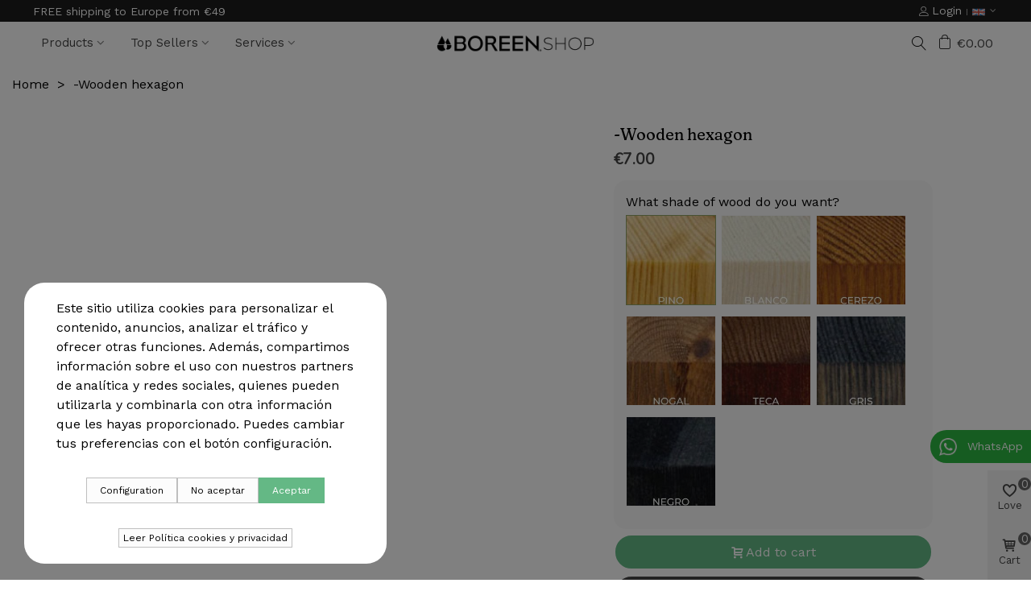

--- FILE ---
content_type: text/html; charset=utf-8
request_url: https://boreenshop.com/en/oculto/-wooden-hexagon.html
body_size: 41195
content:
<!doctype html>
<html lang="en">

  <head>
	
	  
  <meta charset="utf-8">


  <meta http-equiv="x-ua-compatible" content="ie=edge">



  <title>-Wooden hexagon</title>
  
    
  
  <meta name="description" content="">
  <meta name="keywords" content="">
        <link rel="canonical" href="https://boreenshop.com/en/oculto/-wooden-hexagon.html">
    
                      <link rel="alternate" href="https://boreenshop.com/es/oculto/-hexagono-de-madera.html" hreflang="es">
                  <link rel="alternate" href="https://boreenshop.com/fr/oculto/-hexagone-en-bois.html" hreflang="fr-FR">
                  <link rel="alternate" href="https://boreenshop.com/en/oculto/-wooden-hexagon.html" hreflang="x-default">
                  <link rel="alternate" href="https://boreenshop.com/pt/oculto/-hexagono-madeira.html" hreflang="pt-pt">
                  <link rel="alternate" href="https://boreenshop.com/de/oculto/-holzsechseck.html" hreflang="de-de">
                  <link rel="alternate" href="https://boreenshop.com/it/oculto/-esagono-in-legno.html" hreflang="it-it">
            
  

<!--st begin -->

    <meta name="viewport" content="width=device-width, maximum-scale=1, initial-scale=1.0" />

    <meta property="og:type" content="product">
  <meta property="og:url" content="https://boreenshop.com/en/oculto/-wooden-hexagon.html">
  <meta property="og:title" content="-Wooden hexagon">
  <meta property="og:site_name" content="BOREEN Shop">
  <meta property="og:description" content="">
  <meta property="og:image" content="https://boreenshop.com/1448-superlarge_default/-wooden-hexagon.webp">
  <meta property="og:image:width" content="1200">
  <meta property="og:image:height" content="1372">
  <meta property="og:image:alt" content="-Wooden hexagon">
    <meta property="product:pretax_price:amount" content="6.363636">
  <meta property="product:pretax_price:currency" content="EUR">
  <meta property="product:price:amount" content="7">
  <meta property="product:price:currency" content="EUR">
    
<!--st end -->

  <link rel="icon" type="image/vnd.microsoft.icon" href="https://boreenshop.com/img/favicon.ico?1615056629">
  <link rel="shortcut icon" type="image/x-icon" href="https://boreenshop.com/img/favicon.ico?1615056629">
  <!--st begin -->
    <link rel="apple-touch-icon" sizes="180x180" href="/stupload/stthemeeditor/101d5f7da12260732fccd8748d2d48a3.png?1726916141" />
      <link rel="icon" type="image/png" sizes="16x16" href="/stupload/stthemeeditor/e64cf94cf019119bffcdafcd5512094c.png?1726916141" />
        <link rel="manifest" href="/stupload/stthemeeditor/1/site.webmanifest?1726916141" crossorigin="use-credentials">
        <meta name="msapplication-config" content="https://boreenshop.com/stupload/stthemeeditor/1/browserconfig.xml?1726916141">
    
<!--st end -->

    <link rel="stylesheet" href="https://fonts.googleapis.com/css?family=Work+Sans:100,100italic,200,200italic,300,300italic,400,400italic,500,500italic,600,600italic,700,700italic,800,800italic,900,900italic%7CFraunces:100,100italic,200,200italic,300,300italic,400,400italic,500,500italic,600,600italic,700,700italic,800,800italic,900,900italic%7CKanit:100,100italic,200,200italic,300,300italic,400,400italic,500,500italic,600,600italic,700,700italic,800,800italic,900,900italic%7CRoboto:100,100italic,200,200italic,300,300italic,400,400italic,500,500italic,600,600italic,700,700italic,800,800italic,900,900italic&amp;ver=0.1" media="all">
  <link rel="stylesheet" href="https://fonts.googleapis.com/css?family=Work+Sans|Nunito|Open+Sans:600|Inconsolata" media="all">
  <link rel="stylesheet" href="https://boreenshop.com/themes/panda/assets/cache/theme-261fc91170.css" media="all">






  

  <script>
        var $dataeh = "";
        var $dataehpv = "";
        var $econversion = "1";
        var addtocart_animation = 1;
        var adw = "AW-801123258";
        var adwcode = "C9lgCJzL9_EBELrXgP4C";
        var ap5_cartPackProducts = [];
        var ap5_modalErrorTitle = "An error occurred";
        var brandjs = "";
        var cart_ajax = true;
        var catjs = "";
        var classcokkie = "cookieDataLayer";
        var click_on_header_cart = 0;
        var cmscontent = {"content":"<h2 style=\"text-align: center;\"><strong>Legal notice<\/strong><\/h2><h3 class=\"CustomTituloListaGeneralNivel1\" style=\"text-align: left;\">1.&nbsp;&nbsp;&nbsp;&nbsp; Purpose<\/h3><p class=\"Custom-Normal-Times\" style=\"text-align: left;\">This legal notice regulates the use and use of the website <a href=\"http:\/\/www.boreenshop.com\/\">www.boreenshop.com<\/a>, which is owned by KEVIN YUFE YOGUEL (hereinafter, THE OWNER OF THE WEB).<\/p><p class=\"Custom-Normal-Times\">Browsing the website of THE OWNER OF THE WEB attributes the condition of USER of the same and implies its full and unreserved acceptance of each and every one of the conditions published in this legal notice, warning that these conditions may be modified without prior notification by THE OWNER OF THE WEB, in which case it will be published and notified as far in advance as possible.<\/p><p class=\"Custom-Normal-Times\">It is therefore advisable to carefully read its content if you wish to access and make use of the information and services offered from this website.<\/p><p class=\"Custom-Normal-Times\">The user, in addition, undertakes to make correct use of the website in accordance with the laws, good faith, public order, traffic uses and this Legal Notice, and will respond to THE OWNER OF THE WEB or to third parties, for any damages that may be caused as a result of the breach of said obligation.<\/p><p class=\"Custom-Normal-Times\">Any use other than that authorized is expressly prohibited, and THE OWNER OF THE WEB may deny or withdraw access and use at any time.<br><br><\/p><h3 class=\"CustomTituloListaGeneralNivel1\" style=\"text-align: left;\"><!-- [if !supportLists]-->2.&nbsp;&nbsp;&nbsp;&nbsp; Identification<\/h3><p class=\"Custom-Normal-Times\">THE OWNER OF THE WEB, in compliance with Law 34\/2002, of July 11, Services of the Information Society and Electronic Commerce, informs you that:<\/p><p class=\"Custom-Normal-Times\"><!-- [if !supportLists]-->\u00b7&nbsp;&nbsp;&nbsp;&nbsp;&nbsp;&nbsp;&nbsp;&nbsp; <!--[endif]-->Its corporate name is: KEVIN YUFE YOGUEL<\/p><p class=\"Custom-Normal-Times\"><!-- [if !supportLists]-->\u00b7&nbsp;&nbsp;&nbsp;&nbsp;&nbsp;&nbsp;&nbsp;&nbsp; <!--[endif]-->Its CIF is: 47870871M<\/p><p class=\"Custom-Normal-Times\"><!-- [if !supportLists]-->\u00b7&nbsp;&nbsp;&nbsp;&nbsp;&nbsp;&nbsp;&nbsp;&nbsp; <!--[endif]-->Its registered office is at: C\/ CAPELLA DE SANT JOAN, 9 - 08195 - SANT CUGAT DEL VALL\u00c9S - BARCELONA<br><br><\/p><h3 class=\"CustomTituloListaGeneralNivel1\" style=\"text-align: left;\"><!-- [if !supportLists]-->3.&nbsp;&nbsp;&nbsp;&nbsp; <!--[endif]-->Communications<\/h3><p class=\"Custom-Normal-Times\">To communicate with us, we put at your disposal different means of contact that we detail below:<\/p><p class=\"Custom-Normal-Times\"><!-- [if !supportLists]-->\u00b7&nbsp;&nbsp;&nbsp;&nbsp;&nbsp;&nbsp;&nbsp;&nbsp; <!--[endif]-->Tel.: 627 46 88 92<\/p><p class=\"Custom-Normal-Times\"><!-- [if !supportLists]-->\u00b7&nbsp;&nbsp;&nbsp;&nbsp;&nbsp;&nbsp;&nbsp;&nbsp; <!--[endif]-->Email: <a href=\"mailto:info@boreenshop.com\">info@boreenshop.com<\/a><\/p><p class=\"Custom-Normal-Times\">All notifications and communications between users and OWNER OF THE WEB will be considered effective, for all purposes, when they are made through any of the means detailed above.<br><br><\/p><h3 class=\"CustomTituloListaGeneralNivel1\" style=\"text-align: left;\"><!-- [if !supportLists]-->4.&nbsp;&nbsp;&nbsp;&nbsp; <!--[endif]-->Conditions of access and use<\/h3><p class=\"Custom-Normal-Times\">The website and its services are freely accessible. However, OWNER OF THE WEB may condition the use of some of the services offered on its website to the prior completion of the corresponding form.<\/p><p class=\"Custom-Normal-Times\">The user guarantees the authenticity and timeliness of all data communicated to OWNER OF THE WEB and will be solely responsible for false or inaccurate statements made.<\/p><p class=\"Custom-Normal-Times\">The user expressly undertakes to make appropriate use of the contents and services of OWNER OF THE WEB and not to use them for, among others:<\/p><p class=\"Custom-Normal-Times\"><!-- [if !supportLists]-->a)&nbsp;&nbsp;&nbsp;&nbsp;&nbsp; <!--[endif]-->Disseminate content that is criminal, violent, pornographic, racist, xenophobic, offensive, advocating terrorism or, in general, contrary to law or public order.<\/p><p class=\"Custom-Normal-Times\"><!-- [if !supportLists]-->b)&nbsp;&nbsp;&nbsp;&nbsp;&nbsp; <!--[endif]-->Introduce computer viruses into the network or perform actions likely to alter, spoil, interrupt or generate errors or damage to the electronic documents, data or physical and logical systems of OWNER OF THE WEB or third parties; as well as hinder the access of other users to the website and its services through the massive consumption of computer resources through which OWNER OF THE WEB provides its services.<\/p><p class=\"Custom-Normal-Times\"><!-- [if !supportLists]-->c)&nbsp;&nbsp;&nbsp;&nbsp;&nbsp; <!--[endif]-->Try to access the email accounts of other users or restricted areas of the computer systems of OWNER OF THE WEB or third parties and, where appropriate, extract information.<\/p><p class=\"Custom-Normal-Times\"><!-- [if !supportLists]-->d)&nbsp;&nbsp;&nbsp;&nbsp; <!--[endif]-->Violate the rights of intellectual or industrial property, as well as violate the confidentiality of the information of OWNER OF THE WEB or third parties.<\/p><p class=\"Custom-Normal-Times\"><!-- [if !supportLists]-->e)&nbsp;&nbsp;&nbsp;&nbsp;&nbsp; <!--[endif]-->Impersonate the identity of any other user.<\/p><p class=\"Custom-Normal-Times\"><!-- [if !supportLists]-->f)&nbsp;&nbsp;&nbsp;&nbsp;&nbsp;&nbsp; <!--[endif]-->Reproduce, copy, distribute, make available to, or any other form of public communication, transform or modify the contents, unless you have the authorization of the owner of the corresponding rights or it is legally permitted.<\/p><p class=\"Custom-Normal-Times\"><!-- [if !supportLists]-->g)&nbsp;&nbsp;&nbsp;&nbsp;&nbsp; <!--[endif]-->Collect data for advertising purposes and to send advertising of any kind and communications for sales or other commercial purposes without your prior request or consent.<\/p><p class=\"Custom-Normal-Times\">All the contents of the website, such as texts, photographs, graphics, images, icons, technology, software, as well as its graphic design and source codes, constitute a work whose property belongs to THE OWNER OF THE WEB, without any of the exploitation rights over them being understood to be transferred to the user beyond what is strictly necessary for the correct use of the web.<\/p><p class=\"Custom-Normal-Times\">In short, users who access this website can view the contents and make, where appropriate, authorized private copies provided that the elements reproduced are not subsequently transferred to third parties, nor are they installed on servers connected to networks, nor are they subject to any type of exploitation.<\/p><p class=\"Custom-Normal-Times\">Likewise, all trademarks, trade names or distinctive signs of any kind that appear on the website are the property of OWNER OF THE WEB, without it being understood that the use or access to it attributes to the user any right over them.<\/p><p class=\"Custom-Normal-Times\">The distribution, modification, assignment or public communication of the contents and any other act that has not been expressly authorized by the owner of the exploitation rights are prohibited.<\/p><p class=\"Custom-Normal-Times\">The establishment of a hyperlink does not imply in any case the existence of relations between OWNER OF THE WEB and the owner of the website on which it is established, nor the acceptance and approval by OWNER OF THE WEB of its contents or services.<\/p><p class=\"Custom-Normal-Times\">OWNER OF THE WEB is not responsible for the use that each user gives to the materials made available on this website or the actions carried out based on them.<br><br><\/p><h3 class=\"CustomTituloListaGeneralNivel2\" style=\"text-align: left;\"><!-- [if !supportLists]-->4.1. <!--[endif]-->Exclusion of guarantees&nbsp;and liability in access and use<\/h3><p class=\"Custom-Normal-Times\">The content of this website is of a general nature and has a merely informative purpose, without fully guaranteeing access to all the contents, nor its completeness, correctness, validity or timeliness, nor its suitability or usefulness for a specific purpose.<\/p><p class=\"Custom-Normal-Times\">OWNER OF THE WEB excludes, to the extent permitted by law, any liability for damages of any kind arising from:<\/p><p class=\"Custom-Normal-Times\"><!-- [if !supportLists]-->a)&nbsp;&nbsp;&nbsp;&nbsp;&nbsp; <!--[endif]-->The impossibility of accessing the website or the lack of veracity, accuracy, completeness and \/ or timeliness of the contents, as well as the existence of vices and defects of all kinds of the contents transmitted, disseminated, stored, made available, which have been accessed through the website or the services offered.<\/p><p class=\"Custom-Normal-Times\"><!-- [if !supportLists]-->b)&nbsp;&nbsp;&nbsp;&nbsp;&nbsp; <!--[endif]-->The presence of viruses or other elements in the contents that may cause alterations in computer systems, electronic documents or user data.<\/p><p class=\"Custom-Normal-Times\"><!-- [if !supportLists]-->c)&nbsp;&nbsp;&nbsp;&nbsp;&nbsp; <!--[endif]-->Failure to comply with the laws, good faith, public order, traffic uses and this legal notice as a result of the incorrect use of the website. In particular, and by way of example, OWNER OF THE WEB is not responsible for the actions of third parties that violate intellectual and industrial property rights, business secrets, rights to honor, personal and family privacy and self-image, as well as the regulations on unfair competition and illegal advertising.<\/p><p class=\"Custom-Normal-Times\">Likewise, OWNER OF THE WEB declines any responsibility regarding the information that is outside this website and is not managed directly by our webmaster. The function of the links that appear on this website is exclusively to inform the user about the existence of other sources capable of expanding the contents offered by this website. OWNER OF THE WEB does not guarantee nor is responsible for the operation or accessibility of the linked sites; nor does it suggest, invite or recommend the visit to them, so it will not be responsible for the result obtained. OWNER OF THE WEB is not responsible for the establishment of hyperlinks by third parties.<br><br><\/p><h3 class=\"CustomTituloListaGeneralNivel2\" style=\"text-align: left;\"><!-- [if !supportLists]-->4.2. <!--[endif]-->Procedure in case of carrying out activities of an illicit nature<\/h3><p class=\"Custom-Normal-Times\">In the event that any user or third party considers that there are facts or circumstances that reveal the illicit nature of the use of any content and \/ or the performance of any activity on the web pages included or accessible through the website, you must send a notification to OWNER OF THE WEB duly identifying and specifying the alleged infractions.<br><br><\/p><h3 class=\"CustomTituloListaGeneralNivel2\" style=\"text-align: left;\"><!-- [if !supportLists]-->4.3. Publications&nbsp;<\/h3><p class=\"Custom-Normal-Times\">The administrative information provided through the website does not replace the legal publicity of the laws, regulations, plans, general provisions and acts that have to be formally published in the official journals of the public administrations, which constitute the only instrument that attests to their authenticity and content. The information available on this website should be understood as a guide for no purpose of legal validity.<br><br><\/p><h3 class=\"CustomTituloListaGeneralNivel1\" style=\"text-align: left;\"><!-- [if !supportLists]-->5.&nbsp;&nbsp;&nbsp;&nbsp; <!--[endif]-->Applicable law<\/h3><p class=\"Custom-Normal-Times\">The present conditions will be governed by the Spanish legislation in force.<\/p><p class=\"Custom-Normal-Times\">The language used will be Spanish.<\/p>"};
        var confirm_report_message = "Are you sure report abuse ?";
        var currency_iso = "EUR";
        var currency_sign = "\u20ac";
        var debugmode = "";
        var dictRemoveFile = "Remove";
        var elementorFrontendConfig = {"environmentMode":{"edit":false,"wpPreview":false,"isScriptDebug":false},"i18n":{"shareOnFacebook":"Share on Facebook","shareOnTwitter":"Share on Twitter","pinIt":"Pin it","download":"Download","downloadImage":"Download image","fullscreen":"Fullscreen","zoom":"Zoom","share":"Share","playVideo":"Play Video","previous":"Previous","next":"Next","close":"Close","a11yCarouselWrapperAriaLabel":"Carousel | Horizontal scrolling: Arrow Left & Right","a11yCarouselPrevSlideMessage":"Previous slide","a11yCarouselNextSlideMessage":"Next slide","a11yCarouselFirstSlideMessage":"This is the first slide","a11yCarouselLastSlideMessage":"This is the last slide","a11yCarouselPaginationBulletMessage":"Go to slide"},"is_rtl":false,"breakpoints":{"xs":0,"sm":480,"md":768,"lg":992,"xl":1200,"xxl":1440,"fw":1600},"responsive":{"breakpoints":{"mobile":{"label":"Mobile Portrait","value":576,"default_value":576,"direction":"max","is_enabled":true},"mobile_extra":{"label":"Mobile Landscape","value":768,"default_value":768,"direction":"max","is_enabled":true},"tablet":{"label":"Tablet Portrait","value":992,"default_value":992,"direction":"max","is_enabled":true},"tablet_extra":{"label":"Tablet Landscape","value":1200,"default_value":1200,"direction":"max","is_enabled":true},"laptop":{"label":"Laptop","value":1366,"default_value":1366,"direction":"max","is_enabled":false},"widescreen":{"label":"Widescreen","value":2400,"default_value":2400,"direction":"min","is_enabled":false}}},"version":"1.4.3","is_static":false,"experimentalFeatures":{"e_dom_optimization":true,"e_optimized_assets_loading":true,"e_font_icon_svg":true,"a11y_improvements":true,"additional_custom_breakpoints":true,"container":true,"e_swiper_latest":true,"container_grid":true,"editor_v2":true,"nested-elements":true,"nested-accordion":true,"e_lazyload":true},"kit":{"global_image_lightbox":false,"lightbox_enable_counter":false,"lightbox_enable_fullscreen":false,"lightbox_enable_zoom":false,"lightbox_enable_share":false},"urls":{"assets":"\/modules\/stsitebuilder\/libs\/elementor\/assets\/"},"swiperClass":"swiper","prestashop":{"genders":[{"id":1,"name":"Mr."},{"id":2,"name":"Mrs."}]},"hasQuickviewTemplate":false,"settings":{"styleGlobals":[],"page":[],"editorPreferences":[],"themeEditorCustomCode":[],"themeEditorLightbox":[],"themeEditorSidebar":[],"themeEditorSideCartPanel":[],"themeEditorTypography":[],"themeEditorGeneral":{"stsb_active_breakpoints":["viewport_mobile","viewport_mobile_extra","viewport_tablet","viewport_tablet_extra"]},"themeEditorButtons":[],"themeEditorClassic":[]}};
        var gacode = "UA-115936846-1";
        var go_to_shopping_cart = 0;
        var gtm_container_id = "";
        var gtm_container_identifier = "";
        var gtm_container_url = "";
        var hover_display_cp = 1;
        var id_cart = 0;
        var idgav3 = "UA-115936846-1";
        var idgav4 = "G-LHVF5B26HW";
        var idtagmanager = "GTM-5GX7PWQ";
        var indexga = "5";
        var intrusivo = false;
        var listjs = "product";
        var migas = null;
        var pagetype = "product";
        var prefix = "";
        var prestashop = {"cart":{"products":[],"totals":{"total":{"type":"total","label":"Total","amount":0,"value":"\u20ac0.00"},"total_including_tax":{"type":"total","label":"Total (tax incl.)","amount":0,"value":"\u20ac0.00"},"total_excluding_tax":{"type":"total","label":"Total (tax excl.)","amount":0,"value":"\u20ac0.00"}},"subtotals":{"products":{"type":"products","label":"Subtotal","amount":0,"value":"\u20ac0.00"},"discounts":null,"shipping":{"type":"shipping","label":"Shipping","amount":0,"value":""},"tax":null},"products_count":0,"summary_string":"0 items","vouchers":{"allowed":1,"added":[]},"discounts":[],"minimalPurchase":0,"minimalPurchaseRequired":""},"currency":{"id":1,"name":"Euro","iso_code":"EUR","iso_code_num":"978","sign":"\u20ac"},"customer":{"lastname":null,"firstname":null,"email":null,"birthday":null,"newsletter":null,"newsletter_date_add":null,"optin":null,"website":null,"company":null,"siret":null,"ape":null,"is_logged":false,"gender":{"type":null,"name":null},"addresses":[]},"language":{"name":"Ingles","iso_code":"en","locale":"en-US","language_code":"en-us","is_rtl":"0","date_format_lite":"m\/d\/Y","date_format_full":"m\/d\/Y H:i:s","id":6},"page":{"title":"","canonical":"https:\/\/boreenshop.com\/en\/oculto\/-wooden-hexagon.html","meta":{"title":"-Wooden hexagon","description":"","keywords":"","robots":"index"},"page_name":"product","body_classes":{"lang-en":true,"lang-rtl":false,"country-ES":true,"currency-EUR":true,"layout-full-width":true,"page-product":true,"tax-display-enabled":true,"product-id-37":true,"product--Wooden hexagon":true,"product-id-category-20":true,"product-id-manufacturer-0":true,"product-id-supplier-0":true,"product-available-for-order":true},"admin_notifications":[]},"shop":{"name":"BOREEN Shop","logo":"https:\/\/boreenshop.com\/img\/boreenshop-logo-1615056629.jpg","stores_icon":"https:\/\/boreenshop.com\/img\/logo_stores.png","favicon":"https:\/\/boreenshop.com\/img\/favicon.ico"},"urls":{"base_url":"https:\/\/boreenshop.com\/","current_url":"https:\/\/boreenshop.com\/en\/oculto\/-wooden-hexagon.html","shop_domain_url":"https:\/\/boreenshop.com","img_ps_url":"https:\/\/boreenshop.com\/img\/","img_cat_url":"https:\/\/boreenshop.com\/img\/c\/","img_lang_url":"https:\/\/boreenshop.com\/img\/l\/","img_prod_url":"https:\/\/boreenshop.com\/img\/p\/","img_manu_url":"https:\/\/boreenshop.com\/img\/m\/","img_sup_url":"https:\/\/boreenshop.com\/img\/su\/","img_ship_url":"https:\/\/boreenshop.com\/img\/s\/","img_store_url":"https:\/\/boreenshop.com\/img\/st\/","img_col_url":"https:\/\/boreenshop.com\/img\/co\/","img_url":"https:\/\/boreenshop.com\/themes\/panda\/assets\/img\/","css_url":"https:\/\/boreenshop.com\/themes\/panda\/assets\/css\/","js_url":"https:\/\/boreenshop.com\/themes\/panda\/assets\/js\/","pic_url":"https:\/\/boreenshop.com\/upload\/","pages":{"address":"https:\/\/boreenshop.com\/en\/address","addresses":"https:\/\/boreenshop.com\/en\/addresses","authentication":"https:\/\/boreenshop.com\/en\/start-session","cart":"https:\/\/boreenshop.com\/en\/pedido","category":"https:\/\/boreenshop.com\/en\/index.php?controller=category","cms":"https:\/\/boreenshop.com\/en\/index.php?controller=cms","contact":"https:\/\/boreenshop.com\/en\/contact-us","discount":"https:\/\/boreenshop.com\/en\/discount","guest_tracking":"https:\/\/boreenshop.com\/en\/guest-order-tracking","history":"https:\/\/boreenshop.com\/en\/purchase-history","identity":"https:\/\/boreenshop.com\/en\/personal-data","index":"https:\/\/boreenshop.com\/en\/","my_account":"https:\/\/boreenshop.com\/en\/my-account","order_confirmation":"https:\/\/boreenshop.com\/en\/order-confirmation","order_detail":"https:\/\/boreenshop.com\/en\/index.php?controller=order-detail","order_follow":"https:\/\/boreenshop.com\/en\/order-tracking","order":"https:\/\/boreenshop.com\/en\/order","order_return":"https:\/\/boreenshop.com\/en\/index.php?controller=order-return","order_slip":"https:\/\/boreenshop.com\/en\/invoices-payment","pagenotfound":"https:\/\/boreenshop.com\/en\/page-not-found","password":"https:\/\/boreenshop.com\/en\/recover-password","pdf_invoice":"https:\/\/boreenshop.com\/en\/index.php?controller=pdf-invoice","pdf_order_return":"https:\/\/boreenshop.com\/en\/index.php?controller=pdf-order-return","pdf_order_slip":"https:\/\/boreenshop.com\/en\/index.php?controller=pdf-order-slip","prices_drop":"https:\/\/boreenshop.com\/en\/discounted-products","product":"https:\/\/boreenshop.com\/en\/index.php?controller=product","search":"https:\/\/boreenshop.com\/en\/search","sitemap":"https:\/\/boreenshop.com\/en\/site-map","stores":"https:\/\/boreenshop.com\/en\/shops","supplier":"https:\/\/boreenshop.com\/en\/supplier","register":"https:\/\/boreenshop.com\/en\/start-session?create_account=1","order_login":"https:\/\/boreenshop.com\/en\/order?login=1"},"alternative_langs":{"es":"https:\/\/boreenshop.com\/es\/oculto\/-hexagono-de-madera.html","fr-FR":"https:\/\/boreenshop.com\/fr\/oculto\/-hexagone-en-bois.html","en-us":"https:\/\/boreenshop.com\/en\/oculto\/-wooden-hexagon.html","pt-pt":"https:\/\/boreenshop.com\/pt\/oculto\/-hexagono-madeira.html","de-de":"https:\/\/boreenshop.com\/de\/oculto\/-holzsechseck.html","it-it":"https:\/\/boreenshop.com\/it\/oculto\/-esagono-in-legno.html"},"theme_assets":"\/themes\/panda\/assets\/","actions":{"logout":"https:\/\/boreenshop.com\/en\/?mylogout="},"no_picture_image":{"bySize":{"cart_default":{"url":"https:\/\/boreenshop.com\/img\/p\/en-default-cart_default.jpg","width":70,"height":80},"small_default":{"url":"https:\/\/boreenshop.com\/img\/p\/en-default-small_default.jpg","width":105,"height":120},"cart_default_2x":{"url":"https:\/\/boreenshop.com\/img\/p\/en-default-cart_default_2x.jpg","width":140,"height":160},"small_default_2x":{"url":"https:\/\/boreenshop.com\/img\/p\/en-default-small_default_2x.jpg","width":210,"height":240},"home_default":{"url":"https:\/\/boreenshop.com\/img\/p\/en-default-home_default.jpg","width":280,"height":320},"medium_default":{"url":"https:\/\/boreenshop.com\/img\/p\/en-default-medium_default.jpg","width":370,"height":423},"home_default_2x":{"url":"https:\/\/boreenshop.com\/img\/p\/en-default-home_default_2x.jpg","width":560,"height":560},"large_default":{"url":"https:\/\/boreenshop.com\/img\/p\/en-default-large_default.jpg","width":700,"height":800},"medium_default_2x":{"url":"https:\/\/boreenshop.com\/img\/p\/en-default-medium_default_2x.jpg","width":740,"height":846},"large_default_2x":{"url":"https:\/\/boreenshop.com\/img\/p\/en-default-large_default_2x.jpg","width":1000,"height":1000},"superlarge_default":{"url":"https:\/\/boreenshop.com\/img\/p\/en-default-superlarge_default.jpg","width":1200,"height":1372},"superlarge_default_2x":{"url":"https:\/\/boreenshop.com\/img\/p\/en-default-superlarge_default_2x.jpg","width":1200,"height":1372}},"small":{"url":"https:\/\/boreenshop.com\/img\/p\/en-default-cart_default.jpg","width":70,"height":80},"medium":{"url":"https:\/\/boreenshop.com\/img\/p\/en-default-home_default_2x.jpg","width":560,"height":560},"large":{"url":"https:\/\/boreenshop.com\/img\/p\/en-default-superlarge_default_2x.jpg","width":1200,"height":1372},"legend":""}},"configuration":{"display_taxes_label":true,"display_prices_tax_incl":true,"is_catalog":false,"show_prices":true,"opt_in":{"partner":true},"quantity_discount":{"type":"discount","label":"Unit discount"},"voucher_enabled":1,"return_enabled":0},"field_required":[],"breadcrumb":{"links":[{"title":"Home","url":"https:\/\/boreenshop.com\/en\/"},{"title":"-Wooden hexagon","url":"https:\/\/boreenshop.com\/en\/oculto\/-wooden-hexagon.html"}],"count":2},"link":{"protocol_link":"https:\/\/","protocol_content":"https:\/\/"},"time":1766969441,"static_token":"17241b3c1023844f3fa16e05e1733b43","token":"8f506d28172172d48e40993a0d8a6ec6","debug":false};
        var promos = false;
        var quick_search_as = true;
        var quick_search_as_min = 1;
        var quick_search_as_size = 3;
        var session_id = "";
        var st_cart_page_url = "\/\/boreenshop.com\/en\/pedido?action=show";
        var st_maximum_already_message = "You already have the maximum quantity available for this product.";
        var st_myloved_url = "https:\/\/boreenshop.com\/en\/module\/stlovedproduct\/myloved";
        var st_pc_display_format = "#left \/ #max Characters left.";
        var st_pc_max = "500";
        var st_pc_max_images = "1";
        var st_refresh_url = "\/\/boreenshop.com\/en\/module\/stshoppingcart\/ajax";
        var stapecontainerapi = false;
        var stapecontainerconfig = false;
        var stblogcomments_moderate = 1;
        var stfacetdsearch = {"with_inputs":"0","tooltips":false,"price_step":1,"weight_step":0,"drop_down":1,"loading_effect":2,"product_list_selector":"","magic":"0","is_mobile_device":false,"sample":{"price":"\u20ac12,345,678.12","weight":"12,345,678.12kg"}};
        var stlove_bos = [];
        var stlove_login = 0;
        var stlove_pros = [];
        var stproductcomments_controller_url = "https:\/\/boreenshop.com\/en\/module\/stproductcommentspro\/default?secure_key=e0631b715bd09608bde2185e6ff6dfab";
        var stsitebuilder = {"cart_url":"\/\/boreenshop.com\/en\/pedido","cart_page":"\/\/boreenshop.com\/en\/pedido?action=show","maximum_already_message":"You already have the maximum quantity available for this product.","blockwishlist_is_required":"Make sure the Wishlist by PrestaShop is installed & enabled.","version":"1.4.3"};
        var sttheme = {"cookie_domain":"boreenshop.com","cookie_path":"\/","drop_down":0,"magnificpopup_tprev":"Previous","magnificpopup_tnext":"Next","magnificpopup_tcounter":"%curr% of %total%","theme_version":"2.8.7","ps_version":"1.7.8.11","is_rtl":0,"is_mobile_device":false,"gallery_image_type":"superlarge_default","thumb_image_type":"home_default","responsive_max":2,"fullwidth":0,"responsive":"1","product_view_swither":"0","infinite_scroll":"1","cate_pro_lazy":"1","sticky_column":"1","filter_position":"","sticky_option":2,"product_thumbnails":"6","pro_thumnbs_per_fw":2,"pro_thumnbs_per_xxl":2,"pro_thumnbs_per_xl":2,"pro_thumnbs_per_lg":2,"pro_thumnbs_per_md":1,"pro_thumnbs_per_sm":1,"pro_thumnbs_per_xs":1,"pro_thumnbs_per_odd_fw":0,"pro_thumnbs_per_odd_xxl":0,"pro_thumnbs_per_odd_xl":0,"pro_thumnbs_per_odd_lg":0,"pro_thumnbs_per_odd_md":0,"pro_thumnbs_per_odd_sm":0,"pro_thumnbs_per_odd_xs":0,"pro_kk_per_fw":"1","pro_kk_per_xxl":"1","pro_kk_per_xl":"1","pro_kk_per_lg":"1","pro_kk_per_md":"1","pro_kk_per_sm":"1","pro_kk_per_xs":"1","categories_per_fw":"1","categories_per_xxl":"6","categories_per_xl":"3","categories_per_lg":"3","categories_per_md":"3","categories_per_sm":"3","categories_per_xs":"2","enable_zoom":0,"enable_thickbox":1,"retina":"1","sticky_mobile_header":"2","sticky_mobile_header_height":"46","use_mobile_header":"1","pro_image_column_md":"7","submemus_animation":1,"submemus_action":0,"pro_quantity_input":"0","popup_vertical_fit":"1","pro_tm_slider":"0","pro_tm_slider_cate":"1","buy_now":"1","lazyload_main_gallery":"0","product_views":"0","pro_images":[{"cover":"1","id_image":"1448","legend":"Comprar Planta de aire tillandsia con soporte -Wooden hexagon","position":"1","bySize":{"superlarge_default":{"url":"https:\/\/boreenshop.com\/1448-superlarge_default\/-wooden-hexagon.webp","width":1200,"height":1372},"superlarge_default_2x":{"url":"https:\/\/boreenshop.com\/1448-superlarge_default_2x\/-wooden-hexagon.webp","width":1200,"height":1372},"large_default_2x":{"url":"https:\/\/boreenshop.com\/1448-large_default_2x\/-wooden-hexagon.webp","width":1000,"height":1000},"medium_default_2x":{"url":"https:\/\/boreenshop.com\/1448-medium_default_2x\/-wooden-hexagon.webp","width":740,"height":846},"large_default":{"url":"https:\/\/boreenshop.com\/1448-large_default\/-wooden-hexagon.webp","width":700,"height":800},"home_default_2x":{"url":"https:\/\/boreenshop.com\/1448-home_default_2x\/-wooden-hexagon.webp","width":560,"height":560},"medium_default":{"url":"https:\/\/boreenshop.com\/1448-medium_default\/-wooden-hexagon.webp","width":370,"height":423},"home_default":{"url":"https:\/\/boreenshop.com\/1448-home_default\/-wooden-hexagon.webp","width":280,"height":320},"small_default_2x":{"url":"https:\/\/boreenshop.com\/1448-small_default_2x\/-wooden-hexagon.webp","width":210,"height":240},"cart_default_2x":{"url":"https:\/\/boreenshop.com\/1448-cart_default_2x\/-wooden-hexagon.webp","width":140,"height":160},"small_default":{"url":"https:\/\/boreenshop.com\/1448-small_default\/-wooden-hexagon.webp","width":105,"height":120},"cart_default":{"url":"https:\/\/boreenshop.com\/1448-cart_default\/-wooden-hexagon.webp","width":70,"height":80}}}]};
        var tcfsupport = "1";
        var tokendd = "JHFJGFFADOIUUIOTWTR";
        var userid = 0;
        var useridjs = null;
        var versionga = "4";
      </script>

<!--st end -->

  <style>
    .st-range-box .noUi-connect{background-color:#8fa066;}.st-range-box .noUi-vertical{height:200px;}.feds_block_title{color:#444444;}.feds_block_title{background-color:#F6F6F6;}#feds_search_filters #search_filters{margin-bottom:25px;}.feds_overlay_loader{font-size:16px;}.facet_title, .feds_dropdown_tri{border-color:#E2E2E2;}#search_filters .feds_facet .facet_with_max_height{max-height:320px;}.feds_block_content{font-size:14px;}.feds_block_title{padding-left:8px;}.feds_block_content{padding-left:0px;}.facet_colexp_block{padding-left:10px;}@media only screen and (min-width:768px){.feds_facet_x .feds_dropdown_list{padding-left:10px;}}@media only screen and (max-width:767px){.feds_facet_x .facet_colexp_block{padding-left:10px;}}.facet_title, .feds_dropdown_tri{padding-left:10px;}.feds_active_filters{padding-left:10px;}.feds_block_title{padding-top:10px;}.feds_block_content{padding-top:0px;}.facet_colexp_block{padding-top:10px;}@media only screen and (min-width:768px){.feds_facet_x .feds_dropdown_list{padding-top:10px;}}@media only screen and (max-width:767px){.feds_facet_x .facet_colexp_block{padding-top:10px;}}.facet_title, .feds_dropdown_tri{padding-top:8px;}.feds_active_filters{padding-top:10px;}.feds_block_title{padding-right:8px;}.feds_block_content{padding-right:0px;}.facet_colexp_block{padding-right:10px;}@media only screen and (min-width:768px){.feds_facet_x .feds_dropdown_list{padding-right:10px;}}@media only screen and (max-width:767px){.feds_facet_x .facet_colexp_block{padding-right:10px;}}.facet_title, .feds_dropdown_tri{padding-right:10px;}.feds_active_filters{padding-right:10px;}.feds_block_title{padding-bottom:10px;}.feds_block_content{padding-bottom:0px;}.facet_colexp_block{padding-bottom:10px;}@media only screen and (min-width:768px){.feds_facet_x .feds_dropdown_list{padding-bottom:10px;}}@media only screen and (max-width:767px){.feds_facet_x .facet_colexp_block{padding-bottom:10px;}}.facet_title, .feds_dropdown_tri{padding-bottom:8px;}.feds_active_filters{padding-bottom:10px;}.facet_title, .feds_dropdown_tri{border-left-width:0px;}.facet_colexp_block{border-left-width:0px;}@media only screen and (min-width:768px){.feds_facet_x .feds_dropdown_list{border-left-width:0px;}}@media only screen and (max-width:767px){.feds_facet_x .facet_colexp_block{border-left-width:0px;}}.facet_title, .feds_dropdown_tri{border-top-width:0px;}.facet_colexp_block{border-top-width:0px;}@media only screen and (min-width:768px){.feds_facet_x .feds_dropdown_list{border-top-width:0px;}}@media only screen and (max-width:767px){.feds_facet_x .facet_colexp_block{border-top-width:0px;}}.facet_title, .feds_dropdown_tri{border-right-width:0px;}.facet_colexp_block{border-right-width:0px;}@media only screen and (min-width:768px){.feds_facet_x .feds_dropdown_list{border-right-width:0px;}}@media only screen and (max-width:767px){.feds_facet_x .facet_colexp_block{border-right-width:0px;}}.facet_title, .feds_dropdown_tri{border-bottom-width:1px;}.facet_colexp_block{border-bottom-width:0px;}@media only screen and (min-width:768px){.feds_facet_x .feds_dropdown_list{border-bottom-width:0px;}}@media only screen and (max-width:767px){.feds_facet_x .facet_colexp_block{border-bottom-width:0px;}}.facet_title_text, .feds_dropdown_tri .stfeds_flex_child{font-size: 14px;}.feds_custom-input-box .feds_custom-input-item.feds_custom-input-checkbox,.feds_custom-input-box .feds_custom-input-item.feds_custom-input-radio{border-width:1px;}.feds_active_filters .feds_link:hover, .feds_active_filters .feds_link.active{color:#E54D26;}.feds_active_filters .feds_link{border-width:1px;text-decoration:none;padding:2px 3px;}.feds_active_filters .feds_link{border-color:#d9d9d9;}.feds_active_filters .feds_link{border-style:dashed;}.feds_custom-input-box .feds_custom-input-item.feds_custom-input-color{border-width:0px;}.feds_custom-input-box .feds_custom-input-item.feds_custom-input-color{line-height:15px;}.feds_dropdown_list{min-width:260px;}.feds_offcanvas_tri{font-size:16px;}.feds_block_title{}.facet_title_text, .feds_dropdown_tri span{}.feds_facet_1 .feds_filter_1 .feds_link, .feds_facet_1 .feds_filter_1 .feds_showmore_button{padding-top:2px;padding-bottom:2px;}.feds_facet_2 .feds_filter_16 .feds_link, .feds_facet_2 .feds_filter_16 .feds_showmore_button{padding-top:2px;padding-bottom:2px;}
</style>
<style type="text/css">.stproductcommentspro_container .products_section .swiper-button.swiper-button-disabled, .stproductcommentspro_container .products_section .swiper-button.swiper-button-disabled:hover{background-color:transparent;}.pc_grade.icon_btn.light{color:#fdc02d;}.pc_grade.icon_btn{color:#fdc02d;}.pc_grade.icon_btn:after, div.star:after{ content: "\e800"; }div.star.star_on:after { color: #fdc02d !important; } .average_left { width: 250px !important; } .pcomments_score { width: 400px !important; margin-bottom: 20px !important; margin-top: 10px !important; } .line_item { margin-top: 30px !important; } pcomments_header mb-2 { margin-top: 10px !important; }</style>

<div class="modal" id="cookieDataLayer" tabindex="-1" role="dialog" data-backdrop="static" data-keyboard="false">
  <div class="modal-dialog fixed-bottom ml-0" role="document" style="align-items: flex-end;">
    <div class="modal-content" style="padding: 5px; border-radius: 0;">
		<div class="modal-body" style="padding-right: 35px; padding-left: 35px;">
			Este sitio utiliza cookies para personalizar el contenido, anuncios, analizar el tráfico y ofrecer otras funciones. Además, compartimos información sobre el uso con nuestros partners de analítica y redes sociales, quienes pueden utilizarla y combinarla con otra información que les hayas proporcionado. Puedes cambiar tus preferencias con el botón configuración. 
			
			
			
			
		</div>
		
		<div class="modal-footer">
			<div class="buttons d-flex flex-lg-row">
				<a type="button"  id="configuration" class="btn btn btn-outline-info btn-lg cookieDataLayer"  data-toggle="collapse" data-target="#configurations">Configuration </a>												
				<a type="button"  id="denegar"  class="btn btn btn btn btn btn-outline-warning btn-lg cookieDataLayer" data-dismiss="modal">No aceptar </a>
				<a type="button"  id="acuerdo"  class="btn btn-success btn-lg cookieDataLayer" data-dismiss="modal">Aceptar </a>
				
			</div>			
		</div>	
<div class="modal-body" >
			<a  id="politicaread" class="btn btn btn-outline-info btn-lg cookieDataLayer"  data-toggle="collapse" data-target="#politica">Leer Política cookies y privacidad </a> 
		</div>		
		
		
			
		
		<div class="collapse multi-collapse" id="politica" style="padding: 15px; max-height: 400px;max-width: 100%; overflow-y: auto;overflow-y: hide;align-items: center; justify-content: center;">
			
				<h2 style="text-align: center;"><strong>Legal notice</strong></h2><h3 class="CustomTituloListaGeneralNivel1" style="text-align: left;">1.&nbsp;&nbsp;&nbsp;&nbsp; Purpose</h3><p class="Custom-Normal-Times" style="text-align: left;">This legal notice regulates the use and use of the website <a href="http://www.boreenshop.com/">www.boreenshop.com</a>, which is owned by KEVIN YUFE YOGUEL (hereinafter, THE OWNER OF THE WEB).</p><p class="Custom-Normal-Times">Browsing the website of THE OWNER OF THE WEB attributes the condition of USER of the same and implies its full and unreserved acceptance of each and every one of the conditions published in this legal notice, warning that these conditions may be modified without prior notification by THE OWNER OF THE WEB, in which case it will be published and notified as far in advance as possible.</p><p class="Custom-Normal-Times">It is therefore advisable to carefully read its content if you wish to access and make use of the information and services offered from this website.</p><p class="Custom-Normal-Times">The user, in addition, undertakes to make correct use of the website in accordance with the laws, good faith, public order, traffic uses and this Legal Notice, and will respond to THE OWNER OF THE WEB or to third parties, for any damages that may be caused as a result of the breach of said obligation.</p><p class="Custom-Normal-Times">Any use other than that authorized is expressly prohibited, and THE OWNER OF THE WEB may deny or withdraw access and use at any time.<br><br></p><h3 class="CustomTituloListaGeneralNivel1" style="text-align: left;"><!-- [if !supportLists]-->2.&nbsp;&nbsp;&nbsp;&nbsp; Identification</h3><p class="Custom-Normal-Times">THE OWNER OF THE WEB, in compliance with Law 34/2002, of July 11, Services of the Information Society and Electronic Commerce, informs you that:</p><p class="Custom-Normal-Times"><!-- [if !supportLists]-->·&nbsp;&nbsp;&nbsp;&nbsp;&nbsp;&nbsp;&nbsp;&nbsp; <!--[endif]-->Its corporate name is: KEVIN YUFE YOGUEL</p><p class="Custom-Normal-Times"><!-- [if !supportLists]-->·&nbsp;&nbsp;&nbsp;&nbsp;&nbsp;&nbsp;&nbsp;&nbsp; <!--[endif]-->Its CIF is: 47870871M</p><p class="Custom-Normal-Times"><!-- [if !supportLists]-->·&nbsp;&nbsp;&nbsp;&nbsp;&nbsp;&nbsp;&nbsp;&nbsp; <!--[endif]-->Its registered office is at: C/ CAPELLA DE SANT JOAN, 9 - 08195 - SANT CUGAT DEL VALLÉS - BARCELONA<br><br></p><h3 class="CustomTituloListaGeneralNivel1" style="text-align: left;"><!-- [if !supportLists]-->3.&nbsp;&nbsp;&nbsp;&nbsp; <!--[endif]-->Communications</h3><p class="Custom-Normal-Times">To communicate with us, we put at your disposal different means of contact that we detail below:</p><p class="Custom-Normal-Times"><!-- [if !supportLists]-->·&nbsp;&nbsp;&nbsp;&nbsp;&nbsp;&nbsp;&nbsp;&nbsp; <!--[endif]-->Tel.: 627 46 88 92</p><p class="Custom-Normal-Times"><!-- [if !supportLists]-->·&nbsp;&nbsp;&nbsp;&nbsp;&nbsp;&nbsp;&nbsp;&nbsp; <!--[endif]-->Email: <a href="mailto:info@boreenshop.com">info@boreenshop.com</a></p><p class="Custom-Normal-Times">All notifications and communications between users and OWNER OF THE WEB will be considered effective, for all purposes, when they are made through any of the means detailed above.<br><br></p><h3 class="CustomTituloListaGeneralNivel1" style="text-align: left;"><!-- [if !supportLists]-->4.&nbsp;&nbsp;&nbsp;&nbsp; <!--[endif]-->Conditions of access and use</h3><p class="Custom-Normal-Times">The website and its services are freely accessible. However, OWNER OF THE WEB may condition the use of some of the services offered on its website to the prior completion of the corresponding form.</p><p class="Custom-Normal-Times">The user guarantees the authenticity and timeliness of all data communicated to OWNER OF THE WEB and will be solely responsible for false or inaccurate statements made.</p><p class="Custom-Normal-Times">The user expressly undertakes to make appropriate use of the contents and services of OWNER OF THE WEB and not to use them for, among others:</p><p class="Custom-Normal-Times"><!-- [if !supportLists]-->a)&nbsp;&nbsp;&nbsp;&nbsp;&nbsp; <!--[endif]-->Disseminate content that is criminal, violent, pornographic, racist, xenophobic, offensive, advocating terrorism or, in general, contrary to law or public order.</p><p class="Custom-Normal-Times"><!-- [if !supportLists]-->b)&nbsp;&nbsp;&nbsp;&nbsp;&nbsp; <!--[endif]-->Introduce computer viruses into the network or perform actions likely to alter, spoil, interrupt or generate errors or damage to the electronic documents, data or physical and logical systems of OWNER OF THE WEB or third parties; as well as hinder the access of other users to the website and its services through the massive consumption of computer resources through which OWNER OF THE WEB provides its services.</p><p class="Custom-Normal-Times"><!-- [if !supportLists]-->c)&nbsp;&nbsp;&nbsp;&nbsp;&nbsp; <!--[endif]-->Try to access the email accounts of other users or restricted areas of the computer systems of OWNER OF THE WEB or third parties and, where appropriate, extract information.</p><p class="Custom-Normal-Times"><!-- [if !supportLists]-->d)&nbsp;&nbsp;&nbsp;&nbsp; <!--[endif]-->Violate the rights of intellectual or industrial property, as well as violate the confidentiality of the information of OWNER OF THE WEB or third parties.</p><p class="Custom-Normal-Times"><!-- [if !supportLists]-->e)&nbsp;&nbsp;&nbsp;&nbsp;&nbsp; <!--[endif]-->Impersonate the identity of any other user.</p><p class="Custom-Normal-Times"><!-- [if !supportLists]-->f)&nbsp;&nbsp;&nbsp;&nbsp;&nbsp;&nbsp; <!--[endif]-->Reproduce, copy, distribute, make available to, or any other form of public communication, transform or modify the contents, unless you have the authorization of the owner of the corresponding rights or it is legally permitted.</p><p class="Custom-Normal-Times"><!-- [if !supportLists]-->g)&nbsp;&nbsp;&nbsp;&nbsp;&nbsp; <!--[endif]-->Collect data for advertising purposes and to send advertising of any kind and communications for sales or other commercial purposes without your prior request or consent.</p><p class="Custom-Normal-Times">All the contents of the website, such as texts, photographs, graphics, images, icons, technology, software, as well as its graphic design and source codes, constitute a work whose property belongs to THE OWNER OF THE WEB, without any of the exploitation rights over them being understood to be transferred to the user beyond what is strictly necessary for the correct use of the web.</p><p class="Custom-Normal-Times">In short, users who access this website can view the contents and make, where appropriate, authorized private copies provided that the elements reproduced are not subsequently transferred to third parties, nor are they installed on servers connected to networks, nor are they subject to any type of exploitation.</p><p class="Custom-Normal-Times">Likewise, all trademarks, trade names or distinctive signs of any kind that appear on the website are the property of OWNER OF THE WEB, without it being understood that the use or access to it attributes to the user any right over them.</p><p class="Custom-Normal-Times">The distribution, modification, assignment or public communication of the contents and any other act that has not been expressly authorized by the owner of the exploitation rights are prohibited.</p><p class="Custom-Normal-Times">The establishment of a hyperlink does not imply in any case the existence of relations between OWNER OF THE WEB and the owner of the website on which it is established, nor the acceptance and approval by OWNER OF THE WEB of its contents or services.</p><p class="Custom-Normal-Times">OWNER OF THE WEB is not responsible for the use that each user gives to the materials made available on this website or the actions carried out based on them.<br><br></p><h3 class="CustomTituloListaGeneralNivel2" style="text-align: left;"><!-- [if !supportLists]-->4.1. <!--[endif]-->Exclusion of guarantees&nbsp;and liability in access and use</h3><p class="Custom-Normal-Times">The content of this website is of a general nature and has a merely informative purpose, without fully guaranteeing access to all the contents, nor its completeness, correctness, validity or timeliness, nor its suitability or usefulness for a specific purpose.</p><p class="Custom-Normal-Times">OWNER OF THE WEB excludes, to the extent permitted by law, any liability for damages of any kind arising from:</p><p class="Custom-Normal-Times"><!-- [if !supportLists]-->a)&nbsp;&nbsp;&nbsp;&nbsp;&nbsp; <!--[endif]-->The impossibility of accessing the website or the lack of veracity, accuracy, completeness and / or timeliness of the contents, as well as the existence of vices and defects of all kinds of the contents transmitted, disseminated, stored, made available, which have been accessed through the website or the services offered.</p><p class="Custom-Normal-Times"><!-- [if !supportLists]-->b)&nbsp;&nbsp;&nbsp;&nbsp;&nbsp; <!--[endif]-->The presence of viruses or other elements in the contents that may cause alterations in computer systems, electronic documents or user data.</p><p class="Custom-Normal-Times"><!-- [if !supportLists]-->c)&nbsp;&nbsp;&nbsp;&nbsp;&nbsp; <!--[endif]-->Failure to comply with the laws, good faith, public order, traffic uses and this legal notice as a result of the incorrect use of the website. In particular, and by way of example, OWNER OF THE WEB is not responsible for the actions of third parties that violate intellectual and industrial property rights, business secrets, rights to honor, personal and family privacy and self-image, as well as the regulations on unfair competition and illegal advertising.</p><p class="Custom-Normal-Times">Likewise, OWNER OF THE WEB declines any responsibility regarding the information that is outside this website and is not managed directly by our webmaster. The function of the links that appear on this website is exclusively to inform the user about the existence of other sources capable of expanding the contents offered by this website. OWNER OF THE WEB does not guarantee nor is responsible for the operation or accessibility of the linked sites; nor does it suggest, invite or recommend the visit to them, so it will not be responsible for the result obtained. OWNER OF THE WEB is not responsible for the establishment of hyperlinks by third parties.<br><br></p><h3 class="CustomTituloListaGeneralNivel2" style="text-align: left;"><!-- [if !supportLists]-->4.2. <!--[endif]-->Procedure in case of carrying out activities of an illicit nature</h3><p class="Custom-Normal-Times">In the event that any user or third party considers that there are facts or circumstances that reveal the illicit nature of the use of any content and / or the performance of any activity on the web pages included or accessible through the website, you must send a notification to OWNER OF THE WEB duly identifying and specifying the alleged infractions.<br><br></p><h3 class="CustomTituloListaGeneralNivel2" style="text-align: left;"><!-- [if !supportLists]-->4.3. Publications&nbsp;</h3><p class="Custom-Normal-Times">The administrative information provided through the website does not replace the legal publicity of the laws, regulations, plans, general provisions and acts that have to be formally published in the official journals of the public administrations, which constitute the only instrument that attests to their authenticity and content. The information available on this website should be understood as a guide for no purpose of legal validity.<br><br></p><h3 class="CustomTituloListaGeneralNivel1" style="text-align: left;"><!-- [if !supportLists]-->5.&nbsp;&nbsp;&nbsp;&nbsp; <!--[endif]-->Applicable law</h3><p class="Custom-Normal-Times">The present conditions will be governed by the Spanish legislation in force.</p><p class="Custom-Normal-Times">The language used will be Spanish.</p>
		
		</div>

		
		
		<div class="collapse multi-collapse" id="configurations" style="padding:15px">
			<label class="content-input">
				<input type="checkbox" name="requeridas" id="requeridas" value="requeridas" disabled checked>Required
				<i></i>
			</label>
			<p style="border-bottom: 1px #d4d4d4 solid;padding-bottom: 22px;">Required Cookies: These cookies are necessary to facilitate the correct navigation of our website and ensure that the content is loaded efficiently allowing the correct use of the different options or services that exist in it, such as the purchase process.</p>
			<label class="content-input">
				<input type="checkbox" name="analitica" id="analitica" value="analitica">Analitíca
				<i></i>
			</label>
			<p style="border-bottom: 1px #d4d4d4 solid;padding-bottom: 22px;">Cookies Analitíca : Generan un ID de usuario, que es el que se utiliza para hacer recuento de cuantas veces visita el sitio un usuario. También registra cuando fue la primera y la última vez que visitó la web. Asimismo, calcula cuando se ha terminado una sesión y la fuente de tráfico. Tambien son utilizados para Remarketing, registro de eventos y acciones realizadas por el usuario</p>
			<label class="content-input">
				<input type="checkbox" name="marketing" id="marketing" value="marketing">Marketing
				<i></i>
			</label>
			<p style="border-bottom: 1px #d4d4d4 solid;padding-bottom: 22px;">Marketing Cookies: They contain a unique randomly generated value that allows the Platform to distinguish browsers and devices. This information is used to measure the performance of the advertisements and provide recommendations regarding products based on statistical data.</p>
			<div class="modal-footer">
				<div class="buttons d-flex flex-column flex-lg-row">
					<a  id="guardar"  class="btn btn-success btn-lg cookieDataLayer" data-dismiss="modal">Save </a>
					<a  id="noacuerdo" class="btn  btn-sm btn-light" data-dismiss="modal">I don't agree </a>
				</div>
			</div>
			
		</div>
		
		
    </div>
  </div>
</div>
 
<script>
document.cookie = "ad_storage=denied; max-age=2000; path=/";
document.cookie = "analytics_storage=denied; max-age=2000; path=/";
document.cookie = "fb_consent=false; max-age=2000; path=/";	
document.cookie = "personalization_storage=denied; max-age=2000; path=/";
document.cookie = "functionality_storage=denied; max-age=2000; path=/";
document.cookie = "security_storage=denied; max-age=2000; path=/";
window.dataLayer = window.dataLayer || [];
function gtag(){dataLayer.push(arguments);}
gtag('consent', 'default', {
  'ad_storage': 'denied',
  'analytics_storage': 'denied',
  'personalization_storage': 'denied',
  'functionality_storage': 'denied',
  'security_storage': 'denied',     
  'ad_user_data': 'denied',   
  'ad_personalization': 'denied',
});
dataLayer.push({event: 'gtm.init_consent' });
gtag('consent', 'update', {
  'ad_storage': 'denied',
  'analytics_storage': 'denied',
  'personalization_storage': 'denied',
  'functionality_storage': 'denied',
  'security_storage': 'denied',     
  'ad_user_data': 'denied',   
  'ad_personalization': 'denied',
});



gtag('set', 'allow_ad_personalization_signals', false);

gtag('set', 'url_passthrough', true);
gtag('set', 'ads_data_redaction', true);
dataLayer.push({'pagePostType' : pagetype});

dataLayer.push({event: 'gtm.init_consent' });
if(indexga == 1){
	gtag('set', {'content_group1': String(pagetype)});
}
if(indexga == 2){
	gtag('set', {'content_group2': String(pagetype)});
}
if(indexga == 3){
	gtag('set', {'content_group3': String(pagetype)});
}
if(indexga == 4){
	gtag('set', {'content_group4': String(pagetype)});
}
if(indexga == 5){
	gtag('set', {'content_group5': String(pagetype)});
}
gtag('set', {'pagePostType': String(pagetype)});
var referencia = localStorage.getItem("referencia");
(function(w,d,s,l,i){w[l]=w[l]||[];w[l].push({'gtm.start':new Date().getTime(),event:'gtm.js'});var f=d.getElementsByTagName(s)[0],j=d.createElement(s),dl=l!='dataLayer'?'&l='+l:'';j.async=true;j.src='//www.googletagmanager.com/gtm.js?id='+i+dl;f.parentNode.insertBefore(j,f);})(window,document,'script','dataLayer','GTM-5GX7PWQ');
(window,document,'script','dataLayer',idtagmanager);
if(!localStorage.getItem("referencia")){
	localStorage.setItem("referencia",document.referrer);
}
</script>
<!-- MailerLite Universal -->
<script>
    
    (function(w,d,e,u,f,l,n){w[f]=w[f]||function(){(w[f].q=w[f].q||[])
    .push(arguments);},l=d.createElement(e),l.async=1,l.src=u,
            n=d.getElementsByTagName(e)[0],n.parentNode.insertBefore(l,n);})
    (window,document,'script','https://assets.mailerlite.com/js/universal.js','ml');
    ml('account', '1012545');
    ml('enablePopups', 'true');
    
</script>
<!-- End MailerLite Universal --><script>
	if(typeof(productsAlreadyTagged) ==='undefined')
        var productsAlreadyTagged = [];
</script><style>#st_header .search_widget_block{width:280px;}</style>
<style>
#st_ma_18 .cate_label,#st_mo_ma_18 .cate_label{background-color:#f59b7f;}#st_ma_58 .cate_label,#st_mo_ma_58 .cate_label{background-color:#f59b7f;}#st_ma_66 .cate_label,#st_mo_ma_66 .cate_label{background-color:#f59b7f;}#st_mega_menu_wrap #st_menu_67 .stmenu_sub, #st_mega_menu_wrap #st_menu_67 .stmenu_multi_level ul, #st_mega_menu_wrap #st_menu_67 .mu_level_2 ul,#st_mega_menu_column_block #st_menu_67 .stmenu_sub, #st_mega_menu_column_block #st_menu_67 .stmenu_multi_level ul, #st_mega_menu_column_block #st_menu_67 .mu_level_2 ul,#st_mega_menu_wrap #st_menu_67 .stmenu_vs{background-color:#f7f7f7;}
</style>
<style>#steasy_column_710{padding-top: 0px;}#steasy_column_710{padding-bottom: 0px;}#easycontent_container_101 {padding-top:20px;}#steasy_column_528{padding-top: 0px;}#steasy_column_528{padding-bottom: 0px;}#steasy_column_531{padding-top: 0px;}#steasy_column_531{padding-bottom: 0px;}#steasy_element_660{margin-bottom: 38px;}#steasy_element_660 .steasy_divider_item{border-color: #777777;}#steasy_element_661 .steasy_divider_item{border-bottom-style: dotted;}#steasy_element_661.steasy_divider_1_2 .steasy_divider_item{border-top-style: dotted;}#steasy_element_661{margin-bottom: 38px;}#steasy_element_661 .steasy_divider_item{border-color: #777777;}#steasy_element_662 .steasy_divider_item{border-bottom-style: dashed;}#steasy_element_662.steasy_divider_1_2 .steasy_divider_item{border-top-style: dashed;}#steasy_element_662{margin-bottom: 38px;}#steasy_element_662 .steasy_divider_item{border-color: #E54D26;}#steasy_element_663{margin-bottom: 38px;}#steasy_element_663 .steasy_divider_item{border-color: #777777;}#steasy_element_664 .steasy_divider_item{border-bottom-style: dotted;}#steasy_element_664.steasy_divider_1_2 .steasy_divider_item{border-top-style: dotted;}#steasy_element_664{margin-bottom: 38px;}#steasy_element_664 .steasy_divider_item{border-color: #777777;}#steasy_element_665 .steasy_divider_item{border-bottom-style: dashed;}#steasy_element_665.steasy_divider_1_2 .steasy_divider_item{border-top-style: dashed;}#steasy_element_665{margin-bottom: 38px;}#steasy_element_665 .steasy_divider_item{border-color: #777777;}#steasy_column_529{padding-top: 0px;}#steasy_column_529{padding-bottom: 0px;}#steasy_column_532{padding-top: 0px;}#steasy_column_532{padding-bottom: 0px;}#steasy_element_666.sttext_block{padding-bottom: 20px;}#steasy_column_530{padding-top: 0px;}#steasy_column_530{padding-bottom: 0px;}#steasy_column_533{padding-top: 0px;}#steasy_column_533{padding-bottom: 0px;}#steasy_element_667 .steasy_divider_item{border-bottom-width: 4px;}#steasy_element_667.steasy_divider_1_2 .steasy_divider_item{border-top-width: 4px;}#steasy_element_667{margin-bottom: 38px;}#steasy_element_667 .steasy_divider_item{border-color: #444444;}#steasy_element_668 .steasy_divider_item{border-bottom-width: 2px;}#steasy_element_668.steasy_divider_1_2 .steasy_divider_item{border-top-width: 2px;}#steasy_element_668 .steasy_divider_item{border-bottom-style: dashed;}#steasy_element_668.steasy_divider_1_2 .steasy_divider_item{border-top-style: dashed;}#steasy_element_668{margin-bottom: 38px;}#steasy_element_668 .steasy_divider_item{border-color: #444444;}#steasy_element_668{width: 300px;}#steasy_element_669{margin-bottom: 38px;}#steasy_element_669{color: #E54D26;}#steasy_element_669 .steasy_divider_item{border-color: #777777;}#steasy_element_670 .steasy_divider_item{border-bottom-style: dashed;}#steasy_element_670.steasy_divider_1_2 .steasy_divider_item{border-top-style: dashed;}#steasy_element_670{margin-bottom: 38px;}#steasy_element_670 .steasy_divider_item{border-color: #999999;}#steasy_element_671 .steasy_divider_item{border-bottom-style: dotted;}#steasy_element_671.steasy_divider_1_2 .steasy_divider_item{border-top-style: dotted;}#steasy_element_671{margin-bottom: 38px;}#steasy_element_671 .steasy_divider_item{border-color: #777777;}#steasy_element_671{width: 300px;}#steasy_element_672{font-size: 20px;}#steasy_element_672 .steasy_divider_item{border-bottom-width: 2px;}#steasy_element_672.steasy_divider_1_2 .steasy_divider_item{border-top-width: 2px;}#steasy_element_672{margin-bottom: 38px;}#steasy_element_672{color: #444444;}#steasy_element_672 .steasy_divider_item{border-color: #777777;}#easycontent_container_102 {padding-top:20px;}#steasy_column_534{padding-top: 0px;}#steasy_column_534{padding-bottom: 0px;}#steasy_column_537{padding-top: 0px;}#steasy_column_537{padding-bottom: 0px;}#steasy_column_536{padding-top: 0px;}#steasy_column_536{padding-bottom: 0px;}#steasy_column_540{padding-top: 0px;}#steasy_column_540{padding-bottom: 0px;}#steasy_column_540 .acc_header a.collapsed{color: #777777;}#steasy_column_540 .acc_header a.collapsed:hover, #steasy_column_540 .acc_header a{color: #ffffff;}#steasy_column_540 .acc_header a.collapsed{background-color: #f2f2f2;}#steasy_column_540 .acc_header a.collapsed:hover, #steasy_column_540 .acc_header a{background-color: #333333;border-color: #333333;}#steasy_column_540 .acc_header a, #steasy_column_540 .acc_box, #steasy_column_540 .collapse{border-color: #f2f2f2;}#steasy_column_540 .acc_content{padding-left: 10px;padding-right: 10px;}#steasy_column_541{padding-top: 0px;}#steasy_column_541{padding-bottom: 0px;}#steasy_column_535{padding-top: 68px;}#steasy_column_535{padding-bottom: 68px;}#steasy_column_538{padding-top: 0px;}#steasy_column_538{padding-bottom: 0px;}#steasy_column_538 .acc_header a.collapsed{color: #777777;}#steasy_column_538 .acc_header a.collapsed:hover, #steasy_column_538 .acc_header a{color: #444444;}#steasy_column_538 .acc_header a.collapsed .acc_icon{color: #777777;}#steasy_column_538 .acc_header a.collapsed:hover .acc_icon, #steasy_column_538 .acc_header a .acc_icon{color: #444444;}#steasy_column_538 .acc_header a.collapsed .acc_icon{background-color: #ffffff;}#steasy_column_538 .acc_header a.collapsed:hover .acc_icon, #steasy_column_538 .acc_header a .acc_icon{background-color: #ffffff;}#steasy_column_538 .acc_header a .acc_icon{font-size: 16px;}#steasy_column_538 .acc_content{background-color: #F2F2F2;}#steasy_column_538 .acc_content{padding-left: 10px;padding-right: 10px;}#steasy_column_539{padding-top: 0px;}#steasy_column_539{padding-bottom: 0px;}#steasy_column_539 .acc_header a.collapsed .acc_icon{color: #777777;}#steasy_column_539 .acc_header a.collapsed:hover .acc_icon, #steasy_column_539 .acc_header a .acc_icon{color: #ffffff;}#steasy_column_539 .acc_header a.collapsed .acc_icon{background-color: #f2f2f2;}#steasy_column_539 .acc_header a.collapsed:hover .acc_icon, #steasy_column_539 .acc_header a .acc_icon{background-color: #333333;}#easycontent_container_103 {padding-top:20px;}#steasy_column_542{padding-top: 0px;}#steasy_column_542{padding-bottom: 30px;}#steasy_column_546{padding-top: 0px;}#steasy_column_546{padding-bottom: 0px;}#steasy_column_547{padding-top: 0px;}#steasy_column_547{padding-bottom: 0px;}#steasy_column_543{padding-top: 0px;}#steasy_column_543{padding-bottom: 30px;}#steasy_column_548{padding-top: 0px;}#steasy_column_548{padding-bottom: 0px;}#steasy_column_548 .nav-tabs .nav-link{background-color: #f2f2f2;}#steasy_column_548 .nav-tabs .nav-link:hover, #steasy_column_548 .nav-tabs .nav-link.active{background-color: #CBCBCB;}#steasy_column_548 .sttab_2 .nav-tabs .nav-link{border-bottom-color: #CBCBCB;}#steasy_column_548 .nav-tabs, #steasy_column_548 .nav-tabs .nav-link{border-color: #CBCBCB;}#steasy_column_548 .sttab_2 .nav-tabs, #steasy_column_548 .sttab_2 .nav-tabs .nav-link{border-bottom-width: 5px;}#steasy_column_548 .sttab_2 .nav-item{margin-bottom: -5px;}#steasy_column_548 .sttab_1_2 .nav-tabs .nav-link{border-top-width: 5px;}#steasy_column_548 .sttab_1_3 .nav-tabs .nav-link{border-bottom-width: 5px;}#steasy_column_548 .sttab_3_2 .nav-tabs .nav-link{border-left-width: 5px;}#steasy_column_548 .tab-pane-body{border: 1px solid #ffffff;}#steasy_column_548 .tab-pane-body{padding: 0px;}#steasy_column_548 .tab-pane-body{padding-top: 16px;}#steasy_column_549{padding-top: 0px;}#steasy_column_549{padding-bottom: 0px;}#steasy_column_544{padding-top: 0px;}#steasy_column_544{padding-bottom: 30px;}#steasy_column_550{padding-top: 0px;}#steasy_column_550{padding-bottom: 0px;}#steasy_column_550 .nav-tabs .nav-link:hover, #steasy_column_550 .nav-tabs .nav-link.active{color: #E54D26;}#steasy_column_550 .sttab_2 .nav-tabs, #steasy_column_550 .sttab_2 .nav-tabs .nav-link{border-bottom-width: 0px;}#steasy_column_550 .sttab_2 .nav-item{margin-bottom: -0px;}#steasy_column_550 .sttab_1_2 .nav-tabs .nav-link{border-top-width: 0px;}#steasy_column_550 .sttab_1_3 .nav-tabs .nav-link{border-bottom-width: 0px;}#steasy_column_550 .sttab_3_2 .nav-tabs .nav-link{border-left-width: 0px;}#steasy_column_551{padding-top: 0px;}#steasy_column_551{padding-bottom: 0px;}#steasy_column_551 .nav-tabs .nav-link:hover, #steasy_column_551 .nav-tabs .nav-link.active{color: #E54D26;}#steasy_column_551 .sttab_2 .nav-tabs, #steasy_column_551 .sttab_2 .nav-tabs .nav-link{border-bottom-width: 2px;}#steasy_column_551 .sttab_2 .nav-item{margin-bottom: -2px;}#steasy_column_551 .sttab_1_2 .nav-tabs .nav-link{border-top-width: 2px;}#steasy_column_551 .sttab_1_3 .nav-tabs .nav-link{border-bottom-width: 2px;}#steasy_column_551 .sttab_3_2 .nav-tabs .nav-link{border-left-width: 2px;}#steasy_column_545{padding-top: 0px;}#steasy_column_545{padding-bottom: 0px;}#steasy_column_552{padding-top: 0px;}#steasy_column_552{padding-bottom: 0px;}#steasy_column_553{padding-top: 0px;}#steasy_column_553{padding-bottom: 0px;}#easycontent_container_106 {padding-top:20px;}#steasy_column_586{padding-top: 0px;}#steasy_column_586{padding-bottom: 0px;}#steasy_column_587{padding-top: 0px;}#steasy_column_587{padding-bottom: 0px;}#steasy_element_818 .textboxes_1_1 .easy_image{border: 0px solid transparent;}#steasy_element_818 .textboxes_1_1 .easy_image{border-radius: 100px;}#steasy_element_818 .textboxes_1_1 .stars_box i.star_off{color: #d9d9d9;}#steasy_element_818 .textboxes_1_1 .stars_box i.star_on{color: #444444;}#steasy_element_818 .textboxes_1_1 .easy_text{font-size: 14px;}#steasy_element_819 .textboxes_1_1 .easy_image{border: 0px solid transparent;}#steasy_element_819 .textboxes_1_1 .easy_image{border-radius: 100px;}#steasy_element_819 .textboxes_1_1 .stars_box i.star_off{color: #d9d9d9;}#steasy_element_819 .textboxes_1_1 .stars_box i.star_on{color: #444444;}#steasy_element_819 .textboxes_1_1 .easy_text{font-size: 14px;}#steasy_element_820 .textboxes_1_1 .easy_image{border: 0px solid transparent;}#steasy_element_820 .textboxes_1_1 .easy_image{border-radius: 100px;}#steasy_element_820 .textboxes_1_1 .stars_box i.star_off{color: #d9d9d9;}#steasy_element_820 .textboxes_1_1 .stars_box i.star_on{color: #444444;}#steasy_element_820 .textboxes_1_1 .easy_text{font-size: 14px;}#steasy_column_588{padding-top: 0px;}#steasy_column_588{padding-bottom: 0px;}#steasy_column_589{padding-top: 0px;}#steasy_column_589{padding-bottom: 0px;}#easycontent_container_108 {padding-top:20px;}#steasy_column_590{padding-top: 0px;}#steasy_column_590{padding-bottom: 0px;}#steasy_column_598{padding-top: 0px;}#steasy_column_598{padding-bottom: 0px;}#steasy_element_821 .easy_icon_with_text_2_2 .easy_icon{color: #000000;}#steasy_element_821 .easy_icon_with_text_2_2 .easy_icon{font-size: 26px;}#steasy_element_821 .easy_icon_with_text_2_2 .easy_icon{width: 30px;height: 30px;line-height: 30px;}#steasy_element_821 .easy_icon_with_text_2_2 .easy_header{color: #000000;}#steasy_element_821 .easy_icon_with_text_2_2 .easy_header{font-size: 14px;}#steasy_element_821 .easy_icon_with_text_2_2 .easy_header{padding-bottom: 0px;}#steasy_element_821 .steasy_element_item{background-color: #eeeeee;}#steasy_element_821 .steasy_element_item{padding-top: 12px;}#steasy_element_821 .steasy_element_item{padding-left: 20px;padding-right: 20px;}#steasy_element_822 .easy_icon_with_text_2_2 .easy_icon{color: #000000;}#steasy_element_822 .easy_icon_with_text_2_2 .easy_icon{font-size: 26px;}#steasy_element_822 .easy_icon_with_text_2_2 .easy_icon{width: 30px;height: 30px;line-height: 30px;}#steasy_element_822 .easy_icon_with_text_2_2 .easy_header{color: #000000;}#steasy_element_822 .easy_icon_with_text_2_2 .easy_header{font-size: 14px;}#steasy_element_822 .easy_icon_with_text_2_2 .easy_header{padding-bottom: 0px;}#steasy_element_822 .steasy_element_item{background-color: #eeeeee;}#steasy_element_822 .steasy_element_item{padding-top: 12px;}#steasy_element_822 .steasy_element_item{padding-left: 20px;padding-right: 20px;}#steasy_element_823 .easy_icon_with_text_2_2 .easy_icon{color: #000000;}#steasy_element_823 .easy_icon_with_text_2_2 .easy_icon{font-size: 26px;}#steasy_element_823 .easy_icon_with_text_2_2 .easy_icon{width: 30px;height: 30px;line-height: 30px;}#steasy_element_823 .easy_icon_with_text_2_2 .easy_header{color: #000000;}#steasy_element_823 .easy_icon_with_text_2_2 .easy_header{font-size: 14px;}#steasy_element_823 .easy_icon_with_text_2_2 .easy_header{padding-bottom: 0px;}#steasy_element_823 .steasy_element_item{background-color: #eeeeee;}#steasy_element_823 .steasy_element_item{padding-top: 12px;}#steasy_element_823 .steasy_element_item{padding-left: 20px;padding-right: 20px;}#steasy_element_824 .easy_icon_with_text_2_2 .easy_icon{color: #000000;}#steasy_element_824 .easy_icon_with_text_2_2 .easy_icon{font-size: 26px;}#steasy_element_824 .easy_icon_with_text_2_2 .easy_icon{width: 30px;height: 30px;line-height: 30px;}#steasy_element_824 .easy_icon_with_text_2_2 .easy_header{color: #000000;}#steasy_element_824 .easy_icon_with_text_2_2 .easy_header{font-size: 14px;}#steasy_element_824 .easy_icon_with_text_2_2 .easy_header{padding-bottom: 0px;}#steasy_element_824 .steasy_element_item{background-color: #eeeeee;}#steasy_element_824 .steasy_element_item{padding-top: 12px;}#steasy_element_824 .steasy_element_item{padding-left: 20px;padding-right: 20px;}#steasy_column_594{padding-top: 0px;}#steasy_column_594{padding-bottom: 0px;}#steasy_column_602{padding-top: 0px;}#steasy_column_602{padding-bottom: 0px;}#steasy_element_834{margin-top: 30px;}#steasy_element_834{margin-bottom: 30px;}#steasy_column_591{padding-top: 0px;}#steasy_column_591{padding-bottom: 0px;}#steasy_column_599{padding-top: 0px;}#steasy_column_599{padding-bottom: 0px;}#steasy_element_825 .easy_icon_with_text_3_2 .easy_icon{color: #ffffff;}#steasy_element_825 .easy_icon_with_text_3_2 .easy_icon{background-color: #cecece;}#steasy_element_825 .easy_icon_with_text_3_2 .easy_icon{border-radius: 4px;}#steasy_element_825 .easy_icon_with_text_3_2 .easy_icon{font-size: 36px;}#steasy_element_825 .easy_icon_with_text_3_2 .easy_icon{width: 60px;height: 60px;line-height: 60px;}#steasy_element_825 .easy_icon_with_text_3_2 .easy_icon{margin-top: 6px;}#steasy_element_825 .easy_icon_with_text_3_2 .easy_header{font-size: 18px;}#steasy_element_825 .easy_icon_with_text_3_2 .easy_header{padding-bottom: 4px;}#steasy_element_825 .easy_icon_with_text_3_2 .easy_text{padding-bottom: 0px;}#steasy_element_826 .easy_icon_with_text_3_2 .easy_icon{color: #ffffff;}#steasy_element_826 .easy_icon_with_text_3_2 .easy_icon{background-color: #cecece;}#steasy_element_826 .easy_icon_with_text_3_2 .easy_icon{border-radius: 4px;}#steasy_element_826 .easy_icon_with_text_3_2 .easy_icon{font-size: 36px;}#steasy_element_826 .easy_icon_with_text_3_2 .easy_icon{width: 60px;height: 60px;line-height: 60px;}#steasy_element_826 .easy_icon_with_text_3_2 .easy_icon{margin-top: 6px;}#steasy_element_826 .easy_icon_with_text_3_2 .easy_header{font-size: 18px;}#steasy_element_826 .easy_icon_with_text_3_2 .easy_header{padding-bottom: 4px;}#steasy_element_826 .easy_icon_with_text_3_2 .easy_text{padding-bottom: 0px;}#steasy_element_827 .easy_icon_with_text_3_2 .easy_icon{color: #ffffff;}#steasy_element_827 .easy_icon_with_text_3_2 .easy_icon{background-color: #cecece;}#steasy_element_827 .easy_icon_with_text_3_2 .easy_icon{border-radius: 4px;}#steasy_element_827 .easy_icon_with_text_3_2 .easy_icon{font-size: 36px;}#steasy_element_827 .easy_icon_with_text_3_2 .easy_icon{width: 60px;height: 60px;line-height: 60px;}#steasy_element_827 .easy_icon_with_text_3_2 .easy_icon{margin-top: 6px;}#steasy_element_827 .easy_icon_with_text_3_2 .easy_header{font-size: 18px;}#steasy_element_827 .easy_icon_with_text_3_2 .easy_header{padding-bottom: 4px;}#steasy_element_827 .easy_icon_with_text_3_2 .easy_text{padding-bottom: 0px;}#steasy_column_595{padding-top: 0px;}#steasy_column_595{padding-bottom: 0px;}#steasy_column_603{padding-top: 0px;}#steasy_column_603{padding-bottom: 0px;}#steasy_element_835{margin-top: 30px;}#steasy_element_835{margin-bottom: 30px;}#steasy_column_592{padding-top: 0px;}#steasy_column_592{padding-bottom: 0px;}#steasy_column_600{padding-top: 0px;}#steasy_column_600{padding-bottom: 0px;}#steasy_element_828 .easy_icon_with_text_3_1:hover .easy_icon{background-color: #ffffff;}#steasy_element_828 .easy_icon_with_text_3_1 .easy_icon{font-size: 28px;}#steasy_element_828 .easy_icon_with_text_3_1 .easy_icon{width: 70px;height: 70px;line-height: 70px;}#steasy_element_828 .easy_icon_with_text_3_1 .easy_icon{margin-top: 6px;}#steasy_element_828 .easy_icon_with_text_3_1:hover .easy_header{color: #E54D26;}#steasy_element_828 .easy_icon_with_text_3_1 .easy_header:hover{color: #E54D26;}#steasy_element_828 .easy_icon_with_text_3_1 .easy_header{font-size: 18px;}#steasy_element_828 .easy_icon_with_text_3_1 .easy_header{padding-bottom: 10px;}#steasy_element_829 .easy_icon_with_text_3_1:hover .easy_icon{background-color: #ffffff;}#steasy_element_829 .easy_icon_with_text_3_1 .easy_icon{font-size: 28px;}#steasy_element_829 .easy_icon_with_text_3_1 .easy_icon{width: 70px;height: 70px;line-height: 70px;}#steasy_element_829 .easy_icon_with_text_3_1 .easy_icon{margin-top: 6px;}#steasy_element_829 .easy_icon_with_text_3_1:hover .easy_header{color: #E54D26;}#steasy_element_829 .easy_icon_with_text_3_1 .easy_header:hover{color: #E54D26;}#steasy_element_829 .easy_icon_with_text_3_1 .easy_header{font-size: 18px;}#steasy_element_829 .easy_icon_with_text_3_1 .easy_header{padding-bottom: 10px;}#steasy_element_830 .easy_icon_with_text_3_1:hover .easy_icon{background-color: #ffffff;}#steasy_element_830 .easy_icon_with_text_3_1 .easy_icon{font-size: 28px;}#steasy_element_830 .easy_icon_with_text_3_1 .easy_icon{width: 70px;height: 70px;line-height: 70px;}#steasy_element_830 .easy_icon_with_text_3_1 .easy_icon{margin-top: 6px;}#steasy_element_830 .easy_icon_with_text_3_1:hover .easy_header{color: #E54D26;}#steasy_element_830 .easy_icon_with_text_3_1 .easy_header:hover{color: #E54D26;}#steasy_element_830 .easy_icon_with_text_3_1 .easy_header{font-size: 18px;}#steasy_element_830 .easy_icon_with_text_3_1 .easy_header{padding-bottom: 10px;}#steasy_column_596{padding-top: 0px;}#steasy_column_596{padding-bottom: 0px;}#steasy_column_604{padding-top: 0px;}#steasy_column_604{padding-bottom: 0px;}#steasy_element_836{margin-top: 30px;}#steasy_element_836{margin-bottom: 30px;}#steasy_column_593{padding-top: 0px;}#steasy_column_593{padding-bottom: 0px;}#steasy_column_601{padding-top: 0px;}#steasy_column_601{padding-bottom: 0px;}#steasy_element_831 .easy_icon_with_text_3_2:hover .easy_icon{color: #E54D26;}#steasy_element_831 .easy_icon_with_text_3_2:hover .easy_icon{background-color: #ffffff;}#steasy_element_831 .easy_icon_with_text_3_2 .easy_icon{border-radius: 100px;}#steasy_element_831 .easy_icon_with_text_3_2 .easy_icon{font-size: 36px;}#steasy_element_831 .easy_icon_with_text_3_2 .easy_header{font-size: 16px;}#steasy_element_831 .easy_icon_with_text_3_2 .easy_header{padding-bottom: 6px;}#steasy_element_831 .easy_icon_with_text_3_2 .easy_text{padding-bottom: 6px;}#steasy_element_831 .steasy_element_item{padding-top: 20px;}#steasy_element_831 .steasy_element_item{padding-bottom: 20px;}#steasy_element_831 .steasy_element_item{padding-left: 10px;padding-right: 10px;}#steasy_element_831 .steasy_element_item{border: 1px solid transparent;}#steasy_element_831 .steasy_element_item{border-color: #d9d9d9;}#steasy_element_831 .steasy_element_item{border-radius: 4px;}#steasy_element_832 .easy_icon_with_text_3_2:hover .easy_icon{color: #E54D26;}#steasy_element_832 .easy_icon_with_text_3_2:hover .easy_icon{background-color: #ffffff;}#steasy_element_832 .easy_icon_with_text_3_2 .easy_icon{border-radius: 100px;}#steasy_element_832 .easy_icon_with_text_3_2 .easy_icon{font-size: 36px;}#steasy_element_832 .easy_icon_with_text_3_2 .easy_header{font-size: 16px;}#steasy_element_832 .easy_icon_with_text_3_2 .easy_header{padding-bottom: 6px;}#steasy_element_832 .easy_icon_with_text_3_2 .easy_text{padding-bottom: 6px;}#steasy_element_832 .steasy_element_item{padding-top: 20px;}#steasy_element_832 .steasy_element_item{padding-bottom: 20px;}#steasy_element_832 .steasy_element_item{padding-left: 10px;padding-right: 10px;}#steasy_element_832 .steasy_element_item{border: 1px solid transparent;}#steasy_element_832 .steasy_element_item{border-color: #d9d9d9;}#steasy_element_832 .steasy_element_item{border-radius: 4px;}#steasy_element_833 .easy_icon_with_text_3_2:hover .easy_icon{color: #E54D26;}#steasy_element_833 .easy_icon_with_text_3_2:hover .easy_icon{background-color: #ffffff;}#steasy_element_833 .easy_icon_with_text_3_2 .easy_icon{border-radius: 100px;}#steasy_element_833 .easy_icon_with_text_3_2 .easy_icon{font-size: 36px;}#steasy_element_833 .easy_icon_with_text_3_2 .easy_header{font-size: 16px;}#steasy_element_833 .easy_icon_with_text_3_2 .easy_header{padding-bottom: 6px;}#steasy_element_833 .easy_icon_with_text_3_2 .easy_text{padding-bottom: 6px;}#steasy_element_833 .steasy_element_item{padding-top: 20px;}#steasy_element_833 .steasy_element_item{padding-bottom: 20px;}#steasy_element_833 .steasy_element_item{padding-left: 10px;padding-right: 10px;}#steasy_element_833 .steasy_element_item{border: 1px solid transparent;}#steasy_element_833 .steasy_element_item{border-color: #d9d9d9;}#steasy_element_833 .steasy_element_item{border-radius: 4px;}#easycontent_container_109 {padding-top:40px;}#easycontent_container_109 {padding-bottom:40px;}#easycontent_container_109 {margin-top:50px;}#easycontent_container_109 {margin-bottom:50px;}#easycontent_container_109 {background-image:url(https://boreenshop.com/stupload/steasycontent/element-icon-with-text-parallax.jpg);}#steasy_column_606{padding-top: 0px;}#steasy_column_606{padding-bottom: 0px;}#steasy_column_607{padding-top: 0px;}#steasy_column_607{padding-bottom: 0px;}#steasy_element_838 .easy_icon_with_text_1_1 .easy_icon{font-size: 36px;}#steasy_element_839 .easy_icon_with_text_1_1 .easy_icon{font-size: 36px;}#steasy_element_840 .easy_icon_with_text_1_1 .easy_icon{font-size: 36px;}#steasy_column_608{padding-top: 0px;}#steasy_column_608{padding-bottom: 0px;}#steasy_column_611{padding-top: 0px;}#steasy_column_611{padding-bottom: 0px;}#steasy_element_841 .easy_icon_with_text_2_1 .easy_icon{font-size: 25px;}#steasy_element_842 .easy_icon_with_text_2_1 .easy_icon{font-size: 25px;}#steasy_element_843 .easy_icon_with_text_2_1 .easy_icon{font-size: 25px;}#steasy_element_844 .easy_icon_with_text_2_1 .easy_icon{font-size: 25px;}#steasy_column_609{padding-top: 0px;}#steasy_column_609{padding-bottom: 0px;}#steasy_column_612{padding-top: 0px;}#steasy_column_612{padding-bottom: 0px;}#steasy_element_845{margin-top: 30px;}#steasy_element_845{margin-bottom: 30px;}#steasy_column_610{padding-top: 0px;}#steasy_column_610{padding-bottom: 0px;}#steasy_column_613{padding-top: 0px;}#steasy_column_613{padding-bottom: 0px;}#steasy_element_846 .easy_icon_with_text_2_2 .easy_icon{font-size: 24px;}#steasy_element_846 .steasy_element_item{padding-bottom: 12px;}#steasy_element_847 .easy_icon_with_text_2_2 .easy_icon{font-size: 24px;}#steasy_element_847 .steasy_element_item{padding-bottom: 12px;}#steasy_element_848 .easy_icon_with_text_2_2 .easy_icon{font-size: 24px;}#steasy_element_848 .steasy_element_item{padding-bottom: 12px;}#steasy_column_614{padding-top: 0px;}#steasy_column_614{padding-bottom: 0px;}#steasy_column_616{padding-top: 0px;}#steasy_column_616{padding-bottom: 0px;}#steasy_column_619{padding-top: 0px;}#steasy_column_619{padding-bottom: 0px;}#steasy_column_617{padding-top: 0px;}#steasy_column_617{padding-bottom: 0px;}#steasy_column_620{padding-top: 0px;}#steasy_column_620{padding-bottom: 0px;}#steasy_element_855{margin-top: 30px;}#steasy_element_855{margin-bottom: 30px;}#steasy_column_615{padding-top: 0px;}#steasy_column_615{padding-bottom: 0px;}#steasy_column_618{padding-top: 0px;}#steasy_column_618{padding-bottom: 0px;}#steasy_element_849 .easy_icon_with_text_1_1:hover .easy_icon{color: #000000;}#steasy_element_849 .easy_icon_with_text_1_1 .easy_icon{background-color: #ffffff;}#steasy_element_849 .easy_icon_with_text_1_1 .easy_icon{border: 0px solid transparent;}#steasy_element_849 .easy_icon_with_text_1_1 .easy_icon{box-shadow: none;}#steasy_element_849 .easy_icon_with_text_1_1 .easy_icon{border-radius: 0px;}#steasy_element_849 .easy_icon_with_text_1_1 .easy_icon{font-size: 26px;}#steasy_element_849 .easy_icon_with_text_1_1 .easy_icon{width: 28px;height: 28px;line-height: 28px;}#steasy_element_849 .easy_icon_with_text_1_1 .easy_icon{margin-bottom: 4px;}#steasy_element_849 .easy_icon_with_text_1_1 .easy_header{color: #000000;}#steasy_element_849 .easy_icon_with_text_1_1 .easy_header{font-size: 13px;}#steasy_element_849 .easy_icon_with_text_1_1 .easy_header{padding-bottom: 6px;}#steasy_element_849 .easy_icon_with_text_1_1 .easy_header{font-family: Open Sans;}#steasy_element_849 .easy_icon_with_text_1_1 .easy_header{font-weight:600;}#steasy_element_850 .easy_icon_with_text_1_1:hover .easy_icon{color: #000000;}#steasy_element_850 .easy_icon_with_text_1_1 .easy_icon{background-color: #ffffff;}#steasy_element_850 .easy_icon_with_text_1_1 .easy_icon{border: 0px solid transparent;}#steasy_element_850 .easy_icon_with_text_1_1 .easy_icon{box-shadow: none;}#steasy_element_850 .easy_icon_with_text_1_1 .easy_icon{border-radius: 0px;}#steasy_element_850 .easy_icon_with_text_1_1 .easy_icon{font-size: 26px;}#steasy_element_850 .easy_icon_with_text_1_1 .easy_icon{width: 28px;height: 28px;line-height: 28px;}#steasy_element_850 .easy_icon_with_text_1_1 .easy_icon{margin-bottom: 4px;}#steasy_element_850 .easy_icon_with_text_1_1 .easy_header{color: #000000;}#steasy_element_850 .easy_icon_with_text_1_1 .easy_header{font-size: 13px;}#steasy_element_850 .easy_icon_with_text_1_1 .easy_header{padding-bottom: 6px;}#steasy_element_850 .easy_icon_with_text_1_1 .easy_header{font-family: Open Sans;}#steasy_element_850 .easy_icon_with_text_1_1 .easy_header{font-weight:600;}#steasy_element_851 .easy_icon_with_text_1_1:hover .easy_icon{color: #000000;}#steasy_element_851 .easy_icon_with_text_1_1 .easy_icon{background-color: #ffffff;}#steasy_element_851 .easy_icon_with_text_1_1 .easy_icon{border: 0px solid transparent;}#steasy_element_851 .easy_icon_with_text_1_1 .easy_icon{box-shadow: none;}#steasy_element_851 .easy_icon_with_text_1_1 .easy_icon{border-radius: 0px;}#steasy_element_851 .easy_icon_with_text_1_1 .easy_icon{font-size: 26px;}#steasy_element_851 .easy_icon_with_text_1_1 .easy_icon{width: 28px;height: 28px;line-height: 28px;}#steasy_element_851 .easy_icon_with_text_1_1 .easy_icon{margin-bottom: 4px;}#steasy_element_851 .easy_icon_with_text_1_1 .easy_header{color: #000000;}#steasy_element_851 .easy_icon_with_text_1_1 .easy_header{font-size: 13px;}#steasy_element_851 .easy_icon_with_text_1_1 .easy_header{padding-bottom: 6px;}#steasy_element_851 .easy_icon_with_text_1_1 .easy_header{font-family: Open Sans;}#steasy_element_851 .easy_icon_with_text_1_1 .easy_header{font-weight:600;}#easycontent_container_111 {padding-top:50px;}#easycontent_container_111 {padding-bottom:50px;}#easycontent_container_111 {margin-top:30px;}#easycontent_container_111 {margin-bottom:30px;}#easycontent_container_111 {background-image:url(https://boreenshop.com/stupload/steasycontent/elementtestimonialsbg1.jpg);}#steasy_column_621{padding-top: 0px;}#steasy_column_621{padding-bottom: 0px;}#steasy_column_622{padding-top: 0px;}#steasy_column_622{padding-bottom: 0px;}#steasy_column_622 .swiper-pagination-bullet, #steasy_column_622 .swiper-pagination-progress{background-color:#ffffff;}#steasy_column_622 .swiper-pagination-st-round .swiper-pagination-bullet{background-color:transparent;border-color:#ffffff;}#steasy_column_622 .swiper-pagination-st-round .swiper-pagination-bullet span{background-color:#ffffff;}#steasy_column_622 .swiper-pagination-bullet-active, #steasy_column_622 .swiper-pagination-progress .swiper-pagination-progressbar{background-color:#ffffff;}#steasy_column_622 .swiper-pagination-st-round .swiper-pagination-bullet.swiper-pagination-bullet-active{background-color:#ffffff;border-color:#ffffff;}#steasy_column_622 .swiper-pagination-st-round .swiper-pagination-bullet.swiper-pagination-bullet-active span{background-color:#ffffff;}#steasy_element_856 .textboxes_1_1 .easy_image{border: 0px solid transparent;}#steasy_element_856 .textboxes_1_1 .easy_image{border-radius: 4px;}#steasy_element_856 .textboxes_1_1 .easy_header{color: #ffffff;}#steasy_element_856 .textboxes_1_1 .easy_header{font-size: 20px;}#steasy_element_856 .textboxes_1_1 .easy_sub_header{color: #ffffff;}#steasy_element_856 .textboxes_1_1 .easy_text{color: #ffffff;}#steasy_element_856 .textboxes_1_1 .easy_text{font-size: 24px;}#steasy_element_857 .textboxes_1_1 .easy_image{border: 0px solid transparent;}#steasy_element_857 .textboxes_1_1 .easy_image{border-radius: 4px;}#steasy_element_857 .textboxes_1_1 .easy_header{color: #ffffff;}#steasy_element_857 .textboxes_1_1 .easy_header{font-size: 20px;}#steasy_element_857 .textboxes_1_1 .easy_sub_header{color: #ffffff;}#steasy_element_857 .textboxes_1_1 .easy_text{color: #ffffff;}#steasy_element_857 .textboxes_1_1 .easy_text{font-size: 24px;}#steasy_column_623{padding-top: 0px;}#steasy_column_623{padding-bottom: 0px;}#steasy_column_624{padding-top: 0px;}#steasy_column_624{padding-bottom: 0px;}#steasy_element_858 .textboxes_2_1 .easy_image{border: 0px solid transparent;}#steasy_element_858 .textboxes_2_1 .easy_image{border-radius: 100px;}#steasy_element_858 .textboxes_2_1 .easy_header{font-size: 18px;}#steasy_element_858 .textboxes_2_1 .stars_box i.star_on{color: #FF8A00;}#steasy_element_858 .textboxes_2_1 .easy_text{color: #999999;}#steasy_element_858 .textboxes_2_1 .easy_text{font-size: 14px;}#steasy_element_859 .textboxes_2_1 .easy_image{border: 0px solid transparent;}#steasy_element_859 .textboxes_2_1 .easy_image{border-radius: 100px;}#steasy_element_859 .textboxes_2_1 .easy_header{font-size: 18px;}#steasy_element_859 .textboxes_2_1 .stars_box i.star_on{color: #FF8A00;}#steasy_element_859 .textboxes_2_1 .easy_text{color: #999999;}#steasy_element_859 .textboxes_2_1 .easy_text{font-size: 14px;}#easycontent_container_113 {background-color:#EBEBEB;}#easycontent_container_113 {padding-top:50px;}#easycontent_container_113 {padding-bottom:50px;}#easycontent_container_113 {margin-top:30px;}#easycontent_container_113 {margin-bottom:40px;}#steasy_column_625{padding-top: 0px;}#steasy_column_625{padding-bottom: 0px;}#steasy_column_626{padding-top: 0px;}#steasy_column_626{padding-bottom: 0px;}#steasy_element_860 .textboxes_1_1 .easy_image{border: 0px solid transparent;}#steasy_element_860 .textboxes_1_1 .easy_header, #steasy_element_860 .textboxes_1_1 .easy_sub_header{font-weight:400;}#steasy_element_860 .textboxes_1_1 .easy_text{font-size: 20px;}#steasy_element_860 .textboxes_1_1 .easy_additional_info{color: #999999;}#steasy_element_860 .textboxes_1_1 .easy_additional_info{font-size: 16px;}#steasy_element_861 .textboxes_1_1 .easy_image{border: 0px solid transparent;}#steasy_element_861 .textboxes_1_1 .easy_header, #steasy_element_861 .textboxes_1_1 .easy_sub_header{font-weight:400;}#steasy_element_861 .textboxes_1_1 .easy_text{font-size: 20px;}#steasy_element_861 .textboxes_1_1 .easy_additional_info{color: #999999;}#steasy_element_861 .textboxes_1_1 .easy_additional_info{font-size: 16px;}#steasy_column_627{padding-top: 0px;}#steasy_column_627{padding-bottom: 0px;}#steasy_column_628{padding-top: 0px;}#steasy_column_628{padding-bottom: 0px;}#steasy_column_628 .swiper-button{color:#444444;}#steasy_column_628 .swiper-button:hover{color:#E54D26;}#steasy_element_862 .textboxes_1_1 .easy_image{border: 0px solid transparent;}#steasy_element_862 .textboxes_1_1 .easy_header{color: #444444;}#steasy_element_862 .textboxes_1_1 .easy_text{font-size: 16px;}#steasy_element_862 .textboxes_1_1 .easy_additional_info{font-size: 14px;}#steasy_element_862 .steasy_element_item{padding-top: 20px;}#steasy_element_862 .steasy_element_item{padding-bottom: 20px;}#steasy_element_862 .steasy_element_item{border: 1px solid transparent;}#steasy_element_862 .steasy_element_item{border-color: #d9d9d9;}#steasy_element_862 .steasy_element_item{border-radius: 4px;}#steasy_element_863 .textboxes_1_1 .easy_image{border: 0px solid transparent;}#steasy_element_863 .textboxes_1_1 .easy_header{color: #444444;}#steasy_element_863 .textboxes_1_1 .easy_text{font-size: 16px;}#steasy_element_863 .textboxes_1_1 .easy_additional_info{font-size: 14px;}#steasy_element_863 .steasy_element_item{padding-top: 20px;}#steasy_element_863 .steasy_element_item{padding-bottom: 20px;}#steasy_element_863 .steasy_element_item{border: 1px solid transparent;}#steasy_element_863 .steasy_element_item{border-color: #d9d9d9;}#steasy_element_863 .steasy_element_item{border-radius: 4px;}#steasy_element_864 .textboxes_1_1 .easy_image{border: 0px solid transparent;}#steasy_element_864 .textboxes_1_1 .easy_header{color: #444444;}#steasy_element_864 .textboxes_1_1 .easy_text{font-size: 16px;}#steasy_element_864 .textboxes_1_1 .easy_additional_info{font-size: 14px;}#steasy_element_864 .steasy_element_item{padding-top: 20px;}#steasy_element_864 .steasy_element_item{padding-bottom: 20px;}#steasy_element_864 .steasy_element_item{border: 1px solid transparent;}#steasy_element_864 .steasy_element_item{border-color: #d9d9d9;}#steasy_element_864 .steasy_element_item{border-radius: 4px;}#steasy_element_865 .textboxes_1_1 .easy_image{border: 0px solid transparent;}#steasy_element_865 .textboxes_1_1 .easy_header{color: #444444;}#steasy_element_865 .textboxes_1_1 .easy_text{font-size: 16px;}#steasy_element_865 .textboxes_1_1 .easy_additional_info{font-size: 14px;}#steasy_element_865 .steasy_element_item{padding-top: 20px;}#steasy_element_865 .steasy_element_item{padding-bottom: 20px;}#steasy_element_865 .steasy_element_item{border: 1px solid transparent;}#steasy_element_865 .steasy_element_item{border-color: #d9d9d9;}#steasy_element_865 .steasy_element_item{border-radius: 4px;}#easycontent_container_120 {padding-top:20px;}#steasy_column_648{padding-top: 0px;}#steasy_column_648{padding-bottom: 30px;}#steasy_column_654{padding-top: 0px;}#steasy_column_654{padding-bottom: 0px;}#steasy_column_655{padding-top: 0px;}#steasy_column_655{padding-bottom: 0px;}#steasy_column_649{padding-top: 0px;}#steasy_column_649{padding-bottom: 30px;}#steasy_column_656{padding-top: 0px;}#steasy_column_656{padding-bottom: 0px;}#steasy_column_660{padding-top: 0px;}#steasy_column_660{padding-bottom: 0px;}#steasy_column_661{padding-top: 0px;}#steasy_column_661{padding-bottom: 30px;}#steasy_column_663{padding-top: 0px;}#steasy_column_663{padding-bottom: 0px;}#steasy_column_664{padding-top: 0px;}#steasy_column_664{padding-bottom: 0px;}#steasy_column_662{padding-top: 0px;}#steasy_column_662{padding-bottom: 0px;}#steasy_column_665{padding-top: 0px;}#steasy_column_665{padding-bottom: 0px;}#steasy_column_666{padding-top: 0px;}#steasy_column_666{padding-bottom: 0px;}#steasy_column_650{padding-top: 0px;}#steasy_column_650{padding-bottom: 30px;}#steasy_column_667{padding-top: 0px;}#steasy_column_667{padding-bottom: 30px;}#steasy_column_668{padding-top: 0px;}#steasy_column_668{padding-bottom: 30px;}#steasy_column_651{padding-top: 0px;}#steasy_column_651{padding-bottom: 30px;}#steasy_column_669{padding-top: 0px;}#steasy_column_669{padding-bottom: 30px;}#steasy_column_670{padding-top: 0px;}#steasy_column_670{padding-bottom: 30px;}#steasy_column_671{padding-top: 0px;}#steasy_column_671{padding-bottom: 30px;}#steasy_column_653{padding-top: 0px;}#steasy_column_653{padding-bottom: 30px;}#steasy_column_678{padding-top: 0px;}#steasy_column_678{padding-bottom: 30px;}#steasy_column_679{padding-top: 0px;}#steasy_column_679{padding-bottom: 30px;}#steasy_column_680{padding-top: 0px;}#steasy_column_680{padding-bottom: 30px;}#steasy_column_682{padding-top: 0px;}#steasy_column_682{padding-bottom: 0px;}#steasy_column_681{padding-top: 0px;}#steasy_column_681{padding-bottom: 0px;}#steasy_column_683{padding-top: 0px;}#steasy_column_683{padding-bottom: 0px;}#steasy_column_684{padding-top: 0px;}#steasy_column_684{padding-bottom: 0px;}#steasy_column_652{padding-top: 0px;}#steasy_column_652{padding-bottom: 0px;}#steasy_column_672{padding-top: 0px;}#steasy_column_672{padding-bottom: 0px;}#steasy_column_673{padding-top: 0px;}#steasy_column_673{padding-bottom: 0px;}#steasy_column_674{padding-top: 0px;}#steasy_column_674{padding-bottom: 0px;}#steasy_column_675{padding-top: 0px;}#steasy_column_675{padding-bottom: 0px;}#steasy_column_676{padding-top: 0px;}#steasy_column_676{padding-bottom: 0px;}#steasy_column_677{padding-top: 0px;}#steasy_column_677{padding-bottom: 0px;}#steasy_column_898{padding-top: 0px;}#steasy_column_898{padding-bottom: 0px;}#steasy_column_899{padding-top: 20px;}#steasy_column_899{padding-bottom: 0px;}#easycontent_125 {padding-top:100px;}#easycontent_125 {padding-bottom:100px;}#steasy_column_742{padding-top: 0px;}#steasy_column_742{padding-bottom: 0px;}#steasy_column_743{background-color: #F0F5F0;}#steasy_column_743 .steasy_element_block{padding-top: 17px;}#steasy_column_743 .steasy_element_block{padding-bottom: 10px;}#steasy_column_744{padding-top: 0px;}#steasy_column_744{padding-bottom: 0px;}#steasy_column_739{padding-top: 0px;}#steasy_column_739{padding-bottom: 20px;}#steasy_column_740{background-color: #F0F5F0;}#steasy_column_740 .steasy_element_block{padding-top: 17px;}#steasy_column_740 .steasy_element_block{padding-bottom: 10px;}#steasy_column_741{padding-top: 0px;}#steasy_column_741{padding-bottom: 0px;}#steasy_column_755{padding-top: 0px;}#steasy_column_755{padding-bottom: 0px;}#steasy_element_999{padding-top: 110px;}#steasy_element_999{padding-bottom: 20px;}#steasy_column_758{padding-top: 0px;}#steasy_column_758{padding-bottom: 0px;}#steasy_element_1000{padding-top: 20px;}#steasy_element_1000{padding-bottom: 20px;}#steasy_column_760{padding-top: 0px;}#steasy_column_760{padding-bottom: 0px;}#steasy_element_1002{padding-top: 110px;}#steasy_element_1002{padding-bottom: 20px;}#steasy_column_763{padding-top: 0px;}#steasy_column_763{padding-bottom: 0px;}#steasy_element_1003{padding-top: 20px;}#steasy_element_1003{padding-bottom: 20px;}#steasy_column_765{padding-top: 0px;}#steasy_column_765{padding-bottom: 0px;}#steasy_element_1004{padding-top: 90px;}#steasy_element_1004{padding-bottom: 20px;}#steasy_column_768{padding-top: 0px;}#steasy_column_768{padding-bottom: 0px;}#steasy_element_1006{padding-top: 20px;}#steasy_element_1006{padding-bottom: 20px;}#steasy_column_770{background-color: #f7f7f7;}#steasy_column_770{padding-top: 0px;}#steasy_column_770{padding-bottom: 0px;}#steasy_element_1007{background-color: #f7f7f7;}#steasy_element_1007{padding-top: 20px;}#steasy_element_1007{padding-bottom: 20px;}#steasy_column_789{padding-top: 0px;}#steasy_column_789{padding-bottom: 0px;}#steasy_column_790{padding-top: 0px;}#steasy_column_790{padding-bottom: 0px;}#steasy_column_772{padding-top: 0px;}#steasy_column_772{padding-bottom: 0px;}#steasy_column_774{padding-top: 0px;}#steasy_column_774{padding-bottom: 0px;}#steasy_column_773{padding-top: 0px;}#steasy_column_773{padding-bottom: 0px;}#steasy_element_1008{padding-top: 20px;}#steasy_element_1008{padding-bottom: 20px;}#steasy_column_775{padding-top: 0px;}#steasy_column_775{padding-bottom: 0px;}#steasy_column_776{padding-top: 0px;}#steasy_column_776{padding-bottom: 0px;}#steasy_element_1010{padding-top: 20px;}#steasy_element_1010{padding-bottom: 20px;}#steasy_column_777{padding-top: 0px;}#steasy_column_777{padding-bottom: 0px;}#steasy_column_778{padding-top: 0px;}#steasy_column_778{padding-bottom: 0px;}#steasy_column_779{padding-top: 0px;}#steasy_column_779{padding-bottom: 0px;}#steasy_element_1012{padding-top: 20px;}#steasy_element_1012{padding-bottom: 0px;}#steasy_column_780{padding-top: 0px;}#steasy_column_780{padding-bottom: 0px;}#steasy_column_781{padding-top: 0px;}#steasy_column_781{padding-bottom: 0px;}#steasy_element_1013{padding-top: 20px;}#steasy_element_1013{padding-bottom: 20px;}#steasy_column_782{padding-top: 0px;}#steasy_column_782{padding-bottom: 0px;}#steasy_column_784{padding-top: 0px;}#steasy_column_784{padding-bottom: 0px;}#steasy_column_783{padding-top: 0px;}#steasy_column_783{padding-bottom: 0px;}#steasy_element_1014{padding-top: 20px;}#steasy_element_1014{padding-bottom: 20px;}#steasy_column_785{padding-top: 0px;}#steasy_column_785{padding-bottom: 0px;}#steasy_column_786{padding-top: 0px;}#steasy_column_786{padding-bottom: 0px;}#steasy_element_1016{padding-top: 20px;}#steasy_element_1016{padding-bottom: 20px;}#steasy_column_787{background-color: #f7f7f7;}#steasy_column_787{padding-top: 0px;}#steasy_column_787{padding-bottom: 0px;}#steasy_column_788{padding-top: 0px;}#steasy_column_788{padding-bottom: 0px;}#steasy_element_1017{background-color: #f7f7f7;}#steasy_element_1017{padding-top: 20px;}#steasy_element_1017{padding-bottom: 0px;}#steasy_column_791{padding-top: 0px;}#steasy_column_791{padding-bottom: 0px;}#steasy_column_796{padding-top: 0px;}#steasy_column_796{padding-bottom: 0px;}#steasy_column_797{padding-top: 0px;}#steasy_column_797{padding-bottom: 0px;}#steasy_element_1026.sttext_block .sttext_item_image_inner img{border-color: #ffffff;}#steasy_column_798{padding-top: 0px;}#steasy_column_798{padding-bottom: 0px;}#steasy_element_1027.sttext_block .dropcap>p:first-of-type::first-letter{color: #ffffff;}#steasy_element_1027.sttext_block .blockquote {border-left-color: #ffffff;}#steasy_element_1027.sttext_block .blockquote_1>p:first-of-type:before, #steasy_element_1027.sttext_block .blockquote_1>p:first-of-type:after {color: #ffffff;}#steasy_element_1027.sttext_block .sttext_item_image_inner img{border-color: #ffffff;}#steasy_column_799{padding-top: 0px;}#steasy_column_799{padding-bottom: 0px;}#steasy_element_1028.sttext_block .dropcap>p:first-of-type::first-letter{color: #ffffff;}#steasy_element_1028.sttext_block .blockquote {border-left-color: #ffffff;}#steasy_element_1028.sttext_block .blockquote_1>p:first-of-type:before, #steasy_element_1028.sttext_block .blockquote_1>p:first-of-type:after {color: #ffffff;}#steasy_element_1028.sttext_block .sttext_item_image_inner img{border-color: #ffffff;}#steasy_column_801{padding-top: 0px;}#steasy_column_801{padding-bottom: 0px;}#steasy_column_802{padding-top: 0px;}#steasy_column_802{padding-bottom: 0px;}#steasy_element_1029.sttext_block .sttext_item_image_inner img{border-color: #ffffff;}#steasy_column_803{padding-top: 0px;}#steasy_column_803{padding-bottom: 0px;}#steasy_element_1030.sttext_block .sttext_item_image_inner img{border-color: #ffffff;}#steasy_column_804{padding-top: 0px;}#steasy_column_804{padding-bottom: 0px;}#steasy_element_1031.sttext_block .sttext_item_image_inner img{border-color: #ffffff;}#steasy_column_809{padding-top: 0px;}#steasy_column_809{padding-bottom: 0px;}#steasy_column_810{padding-top: 0px;}#steasy_column_810{padding-bottom: 0px;}#steasy_element_1035.sttext_block .sttext_item_image_inner img{border-color: #ffffff;}#steasy_column_811{padding-top: 0px;}#steasy_column_811{padding-bottom: 0px;}#steasy_element_1036.sttext_block .sttext_item_image_inner img{border-color: #ffffff;}#steasy_column_812{padding-top: 0px;}#steasy_column_812{padding-bottom: 0px;}#steasy_element_1037.sttext_block .sttext_item_image_inner img{border-color: #ffffff;}#steasy_column_805{padding-top: 0px;}#steasy_column_805{padding-bottom: 0px;}#steasy_column_806{padding-top: 0px;}#steasy_column_806{padding-bottom: 0px;}#steasy_element_1032.sttext_block .sttext_item_image_inner img{border-color: #ffffff;}#steasy_column_807{padding-top: 0px;}#steasy_column_807{padding-bottom: 0px;}#steasy_element_1033.sttext_block .sttext_item_image_inner img{border-color: #ffffff;}#steasy_column_808{padding-top: 0px;}#steasy_column_808{padding-bottom: 0px;}#steasy_element_1034.sttext_block .sttext_item_image_inner img{border-color: #ffffff;}#steasy_column_813{padding-top: 0px;}#steasy_column_813{padding-bottom: 0px;}#steasy_column_814{padding-top: 0px;}#steasy_column_814{padding-bottom: 0px;}#steasy_element_1038.sttext_block .sttext_item_image_inner img{border-color: #ffffff;}#steasy_column_815{padding-top: 0px;}#steasy_column_815{padding-bottom: 0px;}#steasy_element_1039.sttext_block .sttext_item_image_inner img{border-color: #ffffff;}#steasy_column_816{padding-top: 0px;}#steasy_column_816{padding-bottom: 0px;}#steasy_element_1040.sttext_block .sttext_item_image_inner img{border-color: #ffffff;}#steasy_column_820{padding-top: 0px;}#steasy_column_820{padding-bottom: 0px;}#steasy_column_821{padding-top: 0px;}#steasy_column_821{padding-bottom: 0px;}#steasy_element_1043.sttext_block .sttext_item_image_inner img{border-color: #ffffff;}#steasy_column_822{padding-top: 0px;}#steasy_column_822{padding-bottom: 0px;}#steasy_element_1044.sttext_block .sttext_item_image_inner img{border-color: #ffffff;}#steasy_column_817{padding-top: 0px;}#steasy_column_817{padding-bottom: 0px;}#steasy_element_1041.sttext_block .sttext_item_image_inner img{border-color: #ffffff;}#steasy_column_819{padding-top: 0px;}#steasy_column_819{padding-bottom: 0px;}#steasy_column_828{padding-top: 0px;}#steasy_column_828{padding-bottom: 0px;}#easy_products_container_1045 .ajax_block_product .s_title_block a, #easy_products_container_1045 .ajax_block_product .old_price, #easy_products_container_1045 .ajax_block_product .product_desc{color:#000000;}#easy_products_container_1045 .swiper-pagination-bullet, #easy_products_container_1045 .swiper-pagination-progress{background-color:#f0f0f0;}#easy_products_container_1045 .swiper-pagination-st-round .swiper-pagination-bullet{background-color:transparent;border-color:#f0f0f0;}#easy_products_container_1045 .swiper-pagination-st-round .swiper-pagination-bullet span{background-color:#f0f0f0;}#easy_products_container_1045 .swiper-pagination-bullet-active, #easy_products_container_1045 .swiper-pagination-progress .swiper-pagination-progressbar{background-color:#c4c4c4;}#easy_products_container_1045 .swiper-pagination-st-round .swiper-pagination-bullet.swiper-pagination-bullet-active{background-color:#c4c4c4;border-color:#c4c4c4;}#easy_products_container_1045 .swiper-pagination-st-round .swiper-pagination-bullet.swiper-pagination-bullet-active span{background-color:#c4c4c4;}#easy_products_container_1045 .title_block_inner{color:#ffffff;}#easy_products_container_1045 .title_block_inner:hover{color:#ffffff;}#steasy_column_824{padding-top: 0px;}#steasy_column_824{padding-bottom: 0px;}#easycontent_container_156 {background-color:#FFF4EE;}#easycontent_container_156 {padding-top:10px;}#easycontent_container_156 {padding-bottom:10px;}#easycontent_container_157 {background-color:#FFF4EE;}#easycontent_container_157 {padding-top:10px;}#easycontent_container_157 {padding-bottom:10px;}#steasy_column_850{padding-top: 0px;}#steasy_column_850{padding-bottom: 0px;}#steasy_column_853{padding-top: 0px;}#steasy_column_853{padding-bottom: 0px;}#steasy_element_1070.sttext_block{padding-bottom: 20px;}#steasy_column_871{padding-top: 0px;}#steasy_column_871{padding-bottom: 0px;}#steasy_column_872{padding-top: 0px;}#steasy_column_872{padding-bottom: 0px;}#steasy_column_873{padding-top: 0px;}#steasy_column_873{padding-bottom: 0px;}#easy_products_container_1086.block .products_slider .swiper-button{color:#000000;}#easy_products_container_1086.block .products_slider .swiper-button:hover{color:#000000;}#steasy_column_874{padding-top: 0px;}#steasy_column_874{padding-bottom: 0px;}#steasy_column_857{padding-top: 0px;}#steasy_column_857{padding-bottom: 0px;}#steasy_element_1076.sttext_block{padding-bottom: 20px;}#steasy_element_1075.sttext_block{padding-bottom: 20px;}#steasy_column_860{padding-top: 0px;}#steasy_column_860{padding-bottom: 0px;}#steasy_element_1078.sttext_block{padding-bottom: 20px;}#steasy_element_1079.sttext_block{padding-bottom: 20px;}#steasy_column_863{padding-top: 0px;}#steasy_column_863{padding-bottom: 0px;}#steasy_element_1080.sttext_block{padding-bottom: 20px;}#steasy_element_1081.sttext_block{padding-bottom: 20px;}#steasy_column_866{padding-top: 0px;}#steasy_column_866{padding-bottom: 0px;}#steasy_column_868{padding-top: 0px;}#steasy_column_868{padding-bottom: 0px;}#steasy_element_1083.sttext_block{padding-bottom: 20px;}#steasy_column_869{padding-top: 0px;}#steasy_column_869{padding-bottom: 0px;}#steasy_element_1084.sttext_block{padding-bottom: 20px;}#easycontent_container_162 {background-color:#f7f7f7;}#steasy_column_879{padding-top: 0px;}#steasy_column_879{padding-bottom: 0px;}#steasy_column_880{padding-top: 0px;}#steasy_column_880{padding-bottom: 0px;}#steasy_element_1091{padding-top: 40px;}#steasy_column_881{padding-top: 0px;}#steasy_column_881{padding-bottom: 0px;}#steasy_element_1092{padding-top: 30px;}#steasy_column_882{padding-top: 0px;}#steasy_column_882{padding-bottom: 0px;}#steasy_element_1093{padding-top: 20px;}#steasy_column_883{padding-top: 0px;}#steasy_column_883{padding-bottom: 0px;}#steasy_element_1094{padding-top: 40px;}#steasy_column_884{padding-top: 0px;}#steasy_column_884{padding-bottom: 0px;}#steasy_column_887{padding-top: 0px;}#steasy_column_887{padding-bottom: 0px;}#steasy_column_901{padding-top: 0px;}#steasy_column_901{padding-bottom: 0px;}#steasy_column_902{padding-top: 0px;}#steasy_column_902{padding-bottom: 0px;}#steasy_element_1104.sttext_block .sttext_item_image_inner img{border: 0px solid transparent;}#steasy_column_903{padding-top: 0px;}#steasy_column_903{padding-bottom: 0px;}#steasy_element_1105.sttext_block .sttext_item_image_inner img{border: 0px solid transparent;}#steasy_column_904{padding-top: 0px;}#steasy_column_904{padding-bottom: 0px;}#steasy_column_907{padding-top: 0px;}#steasy_column_907{padding-bottom: 0px;}#steasy_column_909{padding-top: 0px;}#steasy_column_909{padding-bottom: 0px;}#steasy_column_911{padding-top: 0px;}#steasy_column_911{padding-bottom: 0px;}#steasy_element_1113{padding-top: 20px;}#steasy_element_1113{padding-bottom: 10px;}#steasy_element_1109 .textboxes_1_1 .easy_image{border: 0px solid transparent;}#steasy_element_1109 .textboxes_1_1 .stars_box i.star_off{color: #FABB05;}#steasy_element_1109 .textboxes_1_1 .stars_box i.star_on{color: #FABB05;}#steasy_element_1110 .textboxes_1_1 .easy_image{border: 0px solid transparent;}#steasy_element_1110 .textboxes_1_1 .stars_box i.star_off{color: #FABB05;}#steasy_element_1110 .textboxes_1_1 .stars_box i.star_on{color: #FABB05;}#steasy_element_1111 .textboxes_1_1 .easy_image{border: 0px solid transparent;}#steasy_element_1111 .textboxes_1_1 .stars_box i.star_off{color: #FABB05;}#steasy_element_1111 .textboxes_1_1 .stars_box i.star_on{color: #FABB05;}#steasy_element_1112 .textboxes_1_1 .stars_box i.star_off{color: #FABB05;}#steasy_element_1112 .textboxes_1_1 .stars_box i.star_on{color: #FABB05;}</style>
<style>.stfeaturedslider_container.products_container .title_block_inner{font-size:18px;}.stfeaturedslider_container.products_container .title_style_0,.stfeaturedslider_container.products_container .title_style_0 .title_block_inner{border-bottom-width:0px;}.stfeaturedslider_container.products_container .title_style_0 .title_block_inner{margin-bottom:-0px;}.stfeaturedslider_container.products_container .title_style_1 .flex_child, .stfeaturedslider_container.products_container .title_style_3 .flex_child{border-bottom-width:0px;}.stfeaturedslider_container.products_container .title_style_2 .flex_child{border-bottom-width:0px;border-top-width:0px;}</style>
<style>.products_sldier_swiper .block_blog .pro_outer_box:hover .pro_second_box,.product_list.grid .block_blog .pro_outer_box:hover .pro_second_box{ background-color: #ffffff; }.stblogeditor_container.block .products_slider .swiper-button{color:#000000;}</style>
<style>.stblogrelatedarticles_container.block .products_slider .swiper-button{color:#000000;}</style>
<style>.countdown_timer.countdown_style_0 .countdown_wrap_inner div{padding-top:11px;padding-bottom:11px;}.countdown_timer.countdown_style_0 .countdown_wrap_inner div span{height:22px;line-height:22px;}.countdown_wrap, .pro_second_box .countdown_box, .pro_column_right .countdown_box{color:#ffffff;}.countdown_wrap, .pro_second_box .countdown_box, .pro_column_right .countdown_box{background:#E54D26;}.countdown_wrap, .pro_second_box .countdown_box{background:rgba(229,77,38,0.5);}.countdown_timer.countdown_style_0 .countdown_wrap_inner div{border-right:none;}.product-prices .countdown_box{color:#ffffff;}.product-prices .countdown_box{background:#E54D26;}.countdown_timer.countdown_style_0 .countdown_wrap_inner div span.countdown_number, .countdown_timer.countdown_style_1 div, .pro_second_box .countdown_box{font-weight:;font-style:;}.countdown_timer.countdown_style_0 .countdown_wrap_inner div span.countdown_text, .countdown_wrap .countdown_title{font-weight:;font-style:;}.product-prices .countdown_box span{font-weight:;font-style:;}</style>
<script>
//<![CDATA[

var s_countdown_all = 1;
var s_countdown_id_products = []; 
var s_countdown_style = 1; 
var s_countdown_lang = new Array();
s_countdown_lang['day'] = "day";
s_countdown_lang['days'] = "days";
s_countdown_lang['hrs'] = "hrs";
s_countdown_lang['min'] = "min";
s_countdown_lang['sec'] = "sec";

//]]>
</script>
<style> .breadcrumb_spacing{height:20px;} #page_banner_container_1 {padding-top: 8px;} #page_banner_container_1 {padding-bottom: 8px;} #page_banner_container_1 {margin-top:5px;}</style>
<style>.strelatedproducts_container.block .products_slider .swiper-button, .strelatedproducts_container.block .swiper-button-tr .swiper-button{color:#000000;}</style>
<style>#rightbar_24 .icon_wrap:hover, #rightbar_24 .icon_wrap.active{background-color:#8fa066}#side_loved{right: 0; left: auto; border-left-width: 4px;border-right-width: 0;}.is_rtl #side_loved{left: 0; right: auto;border-left-width:0;border-right-width: 4px;}#rightbar_20 .icon_wrap:hover, #rightbar_20 .icon_wrap.active{background-color:#8fa066}#side_products_cart{right: 0; left: auto; border-left-width: 4px;border-right-width: 0;}.is_rtl #side_products_cart{left: 0; right: auto;border-left-width:0;border-right-width: 4px;}#side_share{right: auto; left: 0; border-left-width: 0;border-right-width: 4px;}.is_rtl #side_share{left: auto; right: 0;border-left-width:4px;border-right-width: 0;}#side_mobile_nav{right: 0; left: auto; border-left-width: 4px;border-right-width: 0;}.is_rtl #side_mobile_nav{left: 0; right: auto;border-left-width:0;border-right-width: 4px;}#side_stmobilemenu{right: auto; left: 0; border-left-width: 0;border-right-width: 4px;}.is_rtl #side_stmobilemenu{left: auto; right: 0;border-left-width:4px;border-right-width: 0;}#rightbar{-webkit-flex-grow: 2; -moz-flex-grow: 2; flex-grow: 2; -ms-flex-positive: 2;}#leftbar{-webkit-flex-grow: 1; -moz-flex-grow: 1; flex-grow: 1; -ms-flex-positive: 1;}#rightbar{top:auto; bottom:0%;}#leftbar{top:30%; bottom:auto;}</style>
<style>.st_sticker_1{border-color:#999999;}.st_sticker_1{border-width:2px;}.st_sticker_1{font-weight:normal;}.st_sticker_1{left:0px;}.st_sticker_1{top:0px;}.st_sticker_2{border-color:#999999;}.st_sticker_2{border-width:2px;}.st_sticker_2{font-family: Inconsolata;}.st_sticker_2{font-weight:normal;}.st_sticker_2{right:0px;}.st_sticker_2{top:0px;}.st_sticker_3{color:#ffffff;}.st_sticker_3{background:rgba(207,86,54,1);}.st_sticker_3{border-width:0px;}.st_sticker_3{font-family: Inconsolata;}.st_sticker_3{font-weight:normal;}.st_sticker_4{color:#ffffff;}.st_sticker_4{background:rgba(229,77,38,0.5);}.st_sticker_4{border-width:0px;}.st_sticker_4{height:25px;line-height:25px;}.st_sticker_4{font-family: Inconsolata;}.st_sticker_4{font-weight:normal;}.st_sticker_4{left:0px;right:0px;margin-left: auto;margin-right:auto;}.st_sticker_4{top:50%;margin-top:-12.5px;}</style>
<script async src="https://www.googletagmanager.com/gtag/js?id=G-LHVF5B26HW"></script>
<script>
  window.dataLayer = window.dataLayer || [];
  function gtag(){dataLayer.push(arguments);}
  gtag('js', new Date());
  gtag(
    'config',
    'G-LHVF5B26HW',
    {
      'debug_mode':false
      , 'anonymize_ip': true                }
  );
</script>

<script>

function comprobarObservaciones(){
    var comprobante = "";
    if ((jQuery)('#onepagecheckoutps').length != 0) {
        comprobante = (jQuery)('[name="message"]');
    } else {
        comprobante = (jQuery)('[name="delivery_message"]');
    }
    if (comprobante.length != 0) {
        limitarObservaciones(comprobante);
    }
}

function limitarObservaciones(comprobante){
    if(comprobante){ // SI EXISTE 
        if ((jQuery)('.originalTextareaInfo').length == 0) {
            var options2 = {
               'maxCharacterSize': 69,
               'originalStyle': 'originalTextareaInfo',
               'warningStyle' : 'warningTextareaInfo',
               'warningNumber': 10,
               'displayFormat': '#input caracteres | #left caracteres restantes | #words palabras'
            };
            comprobante.textareaCount(options2);
        }
    }
}


</script>


<!-- MailerLite Universal -->
<script>
    (function(w,d,e,u,f,l,n){w[f]=w[f]||function(){(w[f].q=w[f].q||[])
    .push(arguments);},l=d.createElement(e),l.async=1,l.src=u,
    n=d.getElementsByTagName(e)[0],n.parentNode.insertBefore(l,n);})
    (window,document,'script','https://assets.mailerlite.com/js/universal.js','ml');
    ml('account', '1012545');
</script>
<!-- End MailerLite Universal -->
<link rel="preconnect" href="https://fonts.googleapis.com">
<link rel="preconnect" href="https://fonts.gstatic.com" crossorigin>
<link href="https://fonts.googleapis.com/css2?family=Fraunces:ital,opsz,wght,SOFT,WONK@0,9..144,100..900,100,1;1,9..144,100..900,100,1&display=swap" rel="stylesheet">	
  </head>
  <body id="product" class="product lang-en country-es currency-eur layout-full-width page-product tax-display-enabled product-id-37 product-wooden-hexagon product-id-category-20 product-id-manufacturer-0 product-id-supplier-0 product-available-for-order e-lazyload   lang_en  dropdown_menu_event_0 
   desktop_device  slide_lr_column        is_logged_0 	 hide-left-column hide-right-column 
  ">	
      <div class="feds_offcanvas feds_show_on_0 feds_show_on_x">
	<div class="feds_offcanvas_background"></div>
	<div id="feds_offcanvas_search_filters" class="feds_offcanvas_content">
				<div class="feds_offcanvas_btn stfeds_flex_container">
			<a href="https://boreenshop.com/en/oculto/-wooden-hexagon.html" title="Reset" class="feds_link stfeds_flex_child">Reset</a>
			<a href="javascript:;" title="Done" class="feds_offcanvas_done feds_offcanvas_guan stfeds_flex_child">Done</a>
		</div>
	</div>
	<a href="javascript:;" class="feds_offcanvas_times feds_offcanvas_guan" title="Close">&times;</a>
</div>
<div id="feds_overlay" class="feds_overlay  feds_overlay_tr  feds_overlay_hide "><i class="feds_overlay_loader feds-spin5 feds_animate-spin"></i></div>
    
	<div id="st-container" class="st-container st-effect-0">
	  <div class="st-pusher">
		<div class="st-content"><!-- this is the wrapper for the content -->
		  <div class="st-content-inner">
	<!-- off-canvas-end -->

	<main id="body_wrapper">
	  <div id="page_wrapper" class="" 
 itemscope itemtype="https://schema.org/Product" >
	  
			  
	  <div class="header-container   header_sticky_option_2">
	  <header id="st_header" class="animated fast">
		
		  
    

            <div id="top_bar" class="nav_bar vertical-s " >
      <div class="wide_container_box ">
        <div id="top_bar_container" class="container-fluid">
          <div id="top_bar_row" class="flex_container">
            <nav id="nav_left" class="flex_float_left"><div class="flex_box"><!-- MODULE st stmultilink -->
    <div id="multilink_12" class="stlinkgroups_top dropdown_wrap first-item top_bar_item"><div class="dropdown_tri  header_item" aria-haspopup="true" aria-expanded="false"><span id="multilink_lable_12">FREE shipping to Europe from €49</span><i class="fto-angle-down arrow_down arrow"></i><i class="fto-angle-up arrow_up arrow"></i></div>            </div>
<!-- /MODULE st stmultilink -->
</div></nav>
            <nav id="nav_center" class="flex_float_center"><div class="flex_box"></div></nav>
            <nav id="nav_right" class="flex_float_right"><div class="flex_box"><!-- MODULE st stcustomersignin -->
						<a class="login top_bar_item header_icon_btn_2" href="https://boreenshop.com/en/my-account" rel="nofollow" title="Log in to your customer account"><span class="header_item"><span class="header_icon_btn_icon header_v_align_m  mar_r4 "><i class="fto-user icon_btn fs_lg"></i></span><span class="header_icon_btn_text header_v_align_m">Login</span></span></a>
		<!-- /MODULE st stcustomersignin --><!-- MODULE st stlanguageselector -->
	<div id="languages-block-top-mod" class="languages-block top_bar_item dropdown_wrap"><div class="dropdown_tri  dropdown_tri_in  header_item" aria-haspopup="true" aria-expanded="false"><img src="https://boreenshop.com/img/l/6.jpg" alt="en" width="16" height="11" class="mar_r4" /><i class="fto-angle-down arrow_down arrow"></i><i class="fto-angle-up arrow_up arrow"></i></div>
				<div class="dropdown_list" aria-labelledby="Language selector">
			<ul class="dropdown_box dropdown_list_ul">
					        							<li>
						<a class="dropdown_list_item" href="https://boreenshop.com/es/oculto/-hexagono-de-madera.html" title="Español">
					    <img src="https://boreenshop.com/img/l/1.jpg" alt="es" width="16" height="11" class="mar_r4" />						</a>
					</li>
										        							<li>
						<a class="dropdown_list_item" href="https://boreenshop.com/fr/oculto/-hexagone-en-bois.html" title="Frances">
					    <img src="https://boreenshop.com/img/l/5.jpg" alt="fr" width="16" height="11" class="mar_r4" />						</a>
					</li>
										        							        							<li>
						<a class="dropdown_list_item" href="https://boreenshop.com/pt/oculto/-hexagono-madeira.html" title="Portugues">
					    <img src="https://boreenshop.com/img/l/7.jpg" alt="pt" width="16" height="11" class="mar_r4" />						</a>
					</li>
										        							<li>
						<a class="dropdown_list_item" href="https://boreenshop.com/de/oculto/-holzsechseck.html" title="Alemán">
					    <img src="https://boreenshop.com/img/l/8.jpg" alt="de" width="16" height="11" class="mar_r4" />						</a>
					</li>
										        							<li>
						<a class="dropdown_list_item" href="https://boreenshop.com/it/oculto/-esagono-in-legno.html" title="Italiano">
					    <img src="https://boreenshop.com/img/l/9.jpg" alt="it" width="16" height="11" class="mar_r4" />						</a>
					</li>
												</ul>
		</div>
			</div>
<!-- /MODULE st stlanguageselector --></div></nav>
          </div>
        </div>          
      </div>
    </div>
  

  <section id="mobile_bar" class="animated fast">
    <div class="container">
      <div id="mobile_bar_top" class="flex_container">
                  <div id="mobile_bar_left">
            <div class="flex_container">
              
            	                	<!-- MODULE st stsidebar -->
	<a id="rightbar_22"  href="javascript:;" class="mobile_bar_tri  menu_mobile_bar_tri mobile_bar_item  " data-name="side_stmobilemenu" data-direction="open_bar_left" rel="nofollow" title="Menu">
	    <i class="fto-menu fs_xl"></i>
	    <span class="mobile_bar_tri_text">Menu</span>
	</a>
<!-- /MODULE st stsidebar -->

              
            </div>
          </div>
          <div id="mobile_bar_center" class="flex_child">
            <div class="flex_container  flex_center ">              
            	                            <a class="mobile_logo" href="https://boreenshop.com/" title="BOREEN Shop">
              <img class="logo" src="https://boreenshop.com/img/boreenshop-logo-1615056629.jpg"  alt="BOREEN Shop" width="566" height="80"/>
            </a>
        
              	              
              
            </div>
          </div>
          <div id="mobile_bar_right">
            <div class="flex_container">	<!-- MODULE st stsidebar -->
	<a id="rightbar_23"  href="javascript:;" class="mobile_bar_tri  customer_mobile_bar_tri mobile_bar_item" data-name="side_mobile_nav" data-direction="open_bar_right" rel="nofollow" title="Settings">
	    <i class="fto-user-5 fs_xl"></i>
	    <span class="mobile_bar_tri_text">Settings</span>
	</a>
<!-- /MODULE st stsidebar -->
</div>
          </div>
      </div>
      <div id="mobile_bar_bottom" class="flex_container">
        
      </div>
    </div>
  </section>


    <div id="header_primary" class="">
    <div class="wide_container_box ">
      <div id="header_primary_container" class="container-fluid">
        <div id="header_primary_row" class="flex_container  logo_center ">
                                  <div id="header_left" class="">
            <div class="flex_container header_box  flex_left ">
                                            	<!-- MODULE st stmegamenu -->
<div class="st_mega_menu_container animated fast">
	<div id="st_mega_menu_header_container">
	<nav id="st_mega_menu_wrap" class="">
		<ul class="st_mega_menu clearfix mu_level_0">
								<li id="st_menu_67" class="ml_level_0 m_alignment_0">
			<a id="st_ma_67" href="javascript:;" class="ma_level_0 is_parent" title="Products">Products</a>
								<div class="stmenu_sub style_wide col-md-9">
		<div class="row m_column_row">
																			<div id="st_menu_column_22" class="col-md-2-4">
																				<div id="st_menu_block_73" class="style_content">
							<p style="text-align: center;"><strong style="text-align: center;"><a href="https://boreenshop.com/en/eternal-gardens/">Eternal Gardens</a></strong></p>
<p><a href="https://boreenshop.com/en/eternal-gardens/"><img src="https://boreenshop.com/img/cms/Menú Productos/jardines-eternos-terrario-maku.jpg" alt="Jardines Eternos" width="300" height="300" style="display: block; margin-left: auto; margin-right: auto;" /></a></p>
						</div>
												</div>
																				<div id="st_menu_column_18" class="col-md-2-4">
																				<div id="st_menu_block_68" class="style_content">
							<p style="text-align: center;"><a href="https://boreenshop.com/en/desktop-designs/"><strong>Desktop layouts</strong></a></p>
<p style="text-align: center;"><a href="https://boreenshop.com/en/desktop-designs/"><img src="https://boreenshop.com/img/cms/Menú Productos/Disenos-de-escritorio.jpg" alt="Diseños de escritorio" width="300" height="300" style="display: block; margin-left: auto; margin-right: auto;" /></a></p>
						</div>
												</div>
																				<div id="st_menu_column_19" class="col-md-2-4">
																				<div id="st_menu_block_69" class="style_content">
							<p style="text-align: center;"><a href="https://boreenshop.com/disenos-colgantes/"><strong>Hanging designs</strong></a></p>
<p style="text-align: center;"><a href="https://boreenshop.com/en/hanging-designs/"><strong><img src="https://boreenshop.com/img/cms/Menú Productos/Disenos-colgantes.jpg" alt="Diseños colgantes" width="300" height="300" style="display: block; margin-left: auto; margin-right: auto;" /></strong></a></p>
						</div>
												</div>
																				<div id="st_menu_column_20" class="col-md-2-4">
																				<div id="st_menu_block_70" class="style_content">
							<p style="text-align: center;"><a href="https://boreenshop.com/en/air-plants/"><strong>Air Plants (single)</strong></a></p>
<p style="text-align: center;"><a href="https://boreenshop.com/en/air-plants/"><strong><img src="https://boreenshop.com/img/cms/Menú Productos/plantas-de-aire-solas.jpg" alt="Plantas de aire (solas)" width="300" height="300" style="display: block; margin-left: auto; margin-right: auto;" /></strong></a></p>
						</div>
												</div>
																				<div id="st_menu_column_21" class="col-md-2-4">
																				<div id="st_menu_block_71" class="style_content">
							<p style="text-align: center;"><a href="https://boreenshop.com/en/accessories/"><strong>Accessories</strong></a></p>
<p style="text-align: center;"><a href="https://boreenshop.com/en/accessories/"><strong><img src="https://boreenshop.com/img/cms/Menú Productos/accesorios.jpg" alt="Accesorios Plantas de Aire" width="300" height="300" style="display: block; margin-left: auto; margin-right: auto;" /></strong></a></p>
						</div>
												</div>
							</div>
	</div>
						</li>
									<li id="st_menu_64" class="ml_level_0 m_alignment_0">
			<a id="st_ma_64" href="https://boreenshop.com/en/packs-already-configured/" class="ma_level_0 is_parent" title="Packs already configured">Top sellers</a>
									<ul id="st_menu_multi_level_64" class="stmenu_sub stmenu_multi_level">
				</ul>
						</li>
									<li id="st_menu_48" class="ml_level_0 m_alignment_0">
			<a id="st_ma_48" href="javascript:;" class="ma_level_0 is_parent" title="Services">Services</a>
									<ul id="st_menu_multi_level_48" class="stmenu_sub stmenu_multi_level">
		<li class="ml_level_1"><a id="st_ma_72" href="https://boreenshop.com/en/content/talleres-jardines-eternos" title="Talleres de jardines eternos"  class="ma_level_1 ma_item "><i class="fto-angle-right list_arrow"></i>WorkShop | Jardines eternos</a></li><li class="ml_level_1"><a id="st_ma_74" href="https://boreenshop.com/en/content/alquiler-centros-de-mesa-para-boda-y-eventos" title="Alquiler centros de mesa para boda y eventos"  class="ma_level_1 ma_item "><i class="fto-angle-right list_arrow"></i>Alquiler de Terrarios para eventos</a></li><li class="ml_level_1"><a id="st_ma_52" href="https://boreenshop.com/en/content/rent-tillandsias" title="Rent tillandsias"  class="ma_level_1 ma_item "><i class="fto-angle-right list_arrow"></i>Rental for events</a></li><li class="ml_level_1"><a id="st_ma_49" href="https://boreenshop.com/en/content/wedding-gifts-made-with-tillandsias" title="Wedding gifts made with tillandsias"  class="ma_level_1 ma_item "><i class="fto-angle-right list_arrow"></i>Details for weddings and baptisms</a></li><li class="ml_level_1"><a id="st_ma_50" href="https://boreenshop.com/en/content/decorate-the-office-with-tillandsias" title="Decorate the office with tillandsias"  class="ma_level_1 ma_item "><i class="fto-angle-right list_arrow"></i>Office decoration</a></li><li class="ml_level_1"><a id="st_ma_51" href="https://boreenshop.com/en/content/tillandsias-to-decorate-establishments" title="Plants to decorate shops / establishments"  class="ma_level_1 ma_item "><i class="fto-angle-right list_arrow"></i>Decorate establishments</a></li><li class="ml_level_1"><a id="st_ma_57" href="https://boreenshop.com/en/content/personalized-and-sustainable-business-gifts" title="Personalized and sustainable business gifts"  class="ma_level_1 ma_item "><i class="fto-angle-right list_arrow"></i>Business Gifts</a></li><li class="ml_level_1"><a id="st_ma_58" href="https://boreenshop.com/en/content/custom-engravings" title="Custom engravings"  class="ma_level_1 ma_item "><i class="fto-angle-right list_arrow"></i>Custom engravings</a></li>		</ul>
						</li>
			</ul>	</nav>
	</div>
</div>
<!-- /MODULE st stmegamenu -->

                          </div>
          </div>
            <div id="header_center" class="">
              <div class="flex_container header_box  flex_center ">
                                      <div class="logo_box">
          <div class="slogan_horizon">
            <a class="shop_logo" href="https://boreenshop.com/" title="BOREEN Shop">
                <img class="logo" src="https://boreenshop.com/img/boreenshop-logo-1615056629.jpg"  alt="BOREEN Shop" width="566" height="80"/>
            </a>
                      </div>
                  </div>
        
                                          </div>
            </div>
          <div id="header_right" class="">
            <div id="header_right_top" class="flex_container header_box  flex_right ">
                <!-- MODULE st stsearchbar -->
<div class="search_widget_simple stsearchbar_link top_bar_item dropdown_wrap stsearchbar_builder header_icon_btn_2">
	<div class="dropdown_tri header_item link_color" aria-haspopup="true" aria-expanded="false">
			<span class="header_icon_btn_icon header_v_align_m "><i class="fto-search-1 icon_btn fs_big"></i></span>    
	</div>
	<div class="dropdown_list" aria-labelledby="">
		<div class="search_widget_block ">
<div class="search_widget" data-search-controller-url="//boreenshop.com/en/search">
	<form method="get" action="//boreenshop.com/en/search" class="search_widget_form">
		<input type="hidden" name="controller" value="search">
		<div class="search_widget_form_inner input-group round_item js-parent-focus input-group-with-border">
	      <input type="text" class="form-control search_widget_text js-child-focus" name="s" value="" placeholder="Search our catalog">
	      <span class="input-group-btn">
	        <button class="btn btn-search btn-no-padding btn-spin search_widget_btn link_color icon_btn" type="submit"><i class="fto-search-1"></i></button>
	      </span>
	    </div>

	</form>
	<div class="search_results  search_show_img  search_show_name  search_show_price "></div>
	<a href="javascript:;" title="More products." rel="nofollow" class="display_none search_more_products go">Click for more products.</a>
	<div class="display_none search_no_products">No products were found.</div>
</div>
</div>
	</div>
</div>
<!-- /MODULE st stsearchbar -->
<!-- MODULE st stshoppingcart -->
<div class="blockcart dropdown_wrap top_bar_item shopping_cart_style_1  clearfix" data-refresh-url="//boreenshop.com/en/module/stshoppingcart/ajax"><a href="//boreenshop.com/en/pedido?action=show" title="View my shopping cart" rel="nofollow" class="st_shopping_cart dropdown_tri header_item " data-name="side_products_cart" data-direction="open_bar_right"><div class="flex_container"><div class="ajax_cart_bag mar_r4"><span class="ajax_cart_bg_handle"></span></div><span class="ajax_cart_total mar_r4">€0.00</span></div></a><div class="dropdown_list cart_body  no_show_empty "><div class="dropdown_box">      <div class="shoppingcart-list">
              <div class="cart_empty">Your shopping cart is empty.</div>
            </div></div></div></div><!-- /MODULE st stshoppingcart -->
            </div>
                <div id="header_right_bottom" class="flex_container header_box  flex_center ">
                                </div>
          </div>
        </div>
      </div>
    </div>
  </div>
    <div class="nav_full_container "></div>


  <div id="easymenu_container" class="easymenu_bar"></div>
          		
	  </header>
	  </div>
	  
	  		<!-- MODULE st stpagebanner -->
<div id="page_banner_container_1" class="breadcrumb_wrapper " >
  <div class="container-fluid"><div class="row">
        <div class="col-12  text-1 ">
                                                    <nav data-depth="2" class="breadcrumb_nav">
            <ul itemscope itemtype="https://schema.org/BreadcrumbList">
                              <li itemprop="itemListElement" itemscope itemtype="https://schema.org/ListItem">
                  <a itemprop="item" href="https://boreenshop.com/en/" class="text_color" title="Home">                    <span itemprop="name">Home</span>
                  </a>                  <meta itemprop="position" content="1">
                </li>
                <li class="navigation-pipe">></li>                              <li itemprop="itemListElement" itemscope itemtype="https://schema.org/ListItem">
                                      <span itemprop="name">-Wooden hexagon</span>
                                    <meta itemprop="position" content="2">
                </li>
                                          </ul>
          </nav>
                  </div>
  </div></div>
</div>
<!--/ MODULE st stpagebanner -->

		<div class="breadcrumb_spacing"></div>			  
	  
		<aside id="notifications">
  <div class="container">
    
    
    
      </div>
</aside>
	  

	  
		  <div class="full_width_top_container"></div>
		  <div class="full_width_top2_container"></div>
		  <div class="wrapper_top_container"></div>
	  
        <section id="main" class="product-container js-product-container">
      <div class="product_first_section">
      <div class=" container-fluid ">
             <meta itemprop="url" content="https://boreenshop.com/en/oculto/-wooden-hexagon.html">        <div class="row product_page_container product_page_layout_0">
      <div class="product_left_column col-lg-7 mb-2">
        
          <section class="product_left_content mb-2">
            
              
                                  
                <div class="images-container 
 pro_number_1
 pro_number_xxl_1
 pro_number_xl_1
 pro_number_lg_1
 pro_number_md_1
 pro_number_sm_1
 pro_number_xs_1
">
  <div class="images-container-5 ">
<div class="pro_gallery_top_container   mb-3  ">
  <div class="pro_gallery_top_inner posi_rel">
      
                                                        <!-- MODULE st stvideo -->
<!-- /MODULE st stvideo -->                                      

  
  
          <div class="pro_popup_trigger_box">
                                  <a href="https://boreenshop.com/1448-superlarge_default/-wooden-hexagon.webp" class="pro_popup_trigger  st_popup_image st_pro_popup_image replace-2x layer_icon_wrap" data-group="pro_gallery_popup_trigger" title="Comprar Planta de aire tillandsia con soporte -Wooden hexagon"><i class="fto-resize-full"></i></a>
                                                  </div>
        <div class="swiper-container pro_gallery_top swiper-button-lr  swiper-navigation-arrow  " >
        <div class="swiper-wrapper">
                                                                                                                                                          <div class="swiper-slide ">
                <div class="easyzoom--overlay  ">
                    <a href="https://boreenshop.com/1448-superlarge_default/-wooden-hexagon.webp" class=" st_popup_image st_pro_popup_image    replace-2x "  data-group="pro_gallery_popup"  title="Comprar Planta de aire tillandsia con soporte -Wooden hexagon">
                      <picture>
                        <img
                          class="pro_gallery_item  swiper-lazy "
                                                     data-src="https://boreenshop.com/1448-superlarge_default/-wooden-hexagon.webp"
                           data-srcset="https://boreenshop.com/1448-superlarge_default_2x/-wooden-hexagon.webp 2x"                           alt="Comprar Planta de aire tillandsia con soporte -Wooden hexagon"
                          width="1200"
                          height="1372"
                          data-id_image="1448"
                           itemprop="image" content="https://boreenshop.com/1448-superlarge_default/-wooden-hexagon.webp"                         />
                      </picture>
                    </a>
                </div>
              </div>                                                                                                    </div>
        <div class="swiper-button swiper-button-next"><i class="fto-left-open-3 slider_arrow_left"></i><i class="fto-right-open-3 slider_arrow_right"></i></div>
        <div class="swiper-button swiper-button-prev"><i class="fto-left-open-3 slider_arrow_left"></i><i class="fto-right-open-3 slider_arrow_right"></i></div>
            </div>
    <script type="text/javascript">
    //<![CDATA[
        
        if(typeof(swiper_options) ==='undefined')
        var swiper_options = [];
        
        
        swiper_options.push({
            
            id_st: '.pro_gallery_top',
            speed: 0,
            spaceBetween: 10,
            
            navigation:{
              nextEl: '.pro_gallery_top .swiper-button-next',
              prevEl: '.pro_gallery_top .swiper-button-prev'
            },
            
                        loop: false,
            watchSlidesProgress: true,
            watchSlidesVisibility: true,
            slidesPerView: 1,
                                    
            breakpoints: {
                
                                1440: {slidesPerView: 1 },                1200: {slidesPerView: 1 },                992: {slidesPerView: 1 },
                768: {slidesPerView: 1 },
                480: {slidesPerView: 1 }
            },
            
                        
            on: {
              init: function (swiper) {
                  prestashop.easyzoom.init(swiper.$wrapperEl.find('.swiper-slide-visible .easyzoom'));
                  var _i = swiper.activeIndex;
                  
                                    
                  $('.pro_popup_trigger_box a').removeClass('st_active').eq(prestashop.language.is_rtl=='1'?$(swiper.slides).length-_i:_i).addClass('st_active');

                  if($(swiper.slides).length==$(swiper.slides).filter('.swiper-slide-visible').length)
                  {
                      $(swiper.params.navigation.nextEl).hide();
                      $(swiper.params.navigation.prevEl).hide();
                  }
                  else
                  {
                      $(swiper.params.navigation.nextEl).show();
                      $(swiper.params.navigation.prevEl).show();
                  }
              },
              slideChangeTransitionEnd: function (swiper) {
                prestashop.easyzoom.init(swiper.$wrapperEl.find('.swiper-slide-visible .easyzoom'));
              },
              activeIndexChange: function (swiper) {
                var _i = swiper.activeIndex;
                
                                
                if($('.pro_gallery_thumbs').length && typeof($('.pro_gallery_thumbs')[0].swiper)!=='undefined')
                {
                  if(!$($('.pro_gallery_thumbs')[0].swiper.slides).eq(_i).hasClass('swiper-slide-visible'))
                    $('.pro_gallery_thumbs')[0].swiper.slideTo(_i);
                  $($('.pro_gallery_thumbs')[0].swiper.slides).removeClass('clicked_thumb').eq(_i).addClass('clicked_thumb');
                }
                $('.pro_popup_trigger_box a').removeClass('st_active').eq(prestashop.language.is_rtl=='1'?$(swiper.slides).length-_i:_i).addClass('st_active');
              }
            },
            
            roundLengths: true,
                        
            lazy:{
              loadPrevNext: true,
              loadPrevNextAmount: 1
            },
            
                        initialSlide: 0
        
        });
         
    //]]>
    </script>
  
    </div>
</div>
</div>
</div>
                              

            
          </section>
                    <div class="product_left_column_hook"></div>
                                                                                                                                      
        </div>
        <div class="product_middle_column col-lg-4 mb-3">
          <div class="product_middle_column_inner">
          
            
              <div class="product_name_wrap flex_container flex_start">
    <div class="flex_child">
    <h1  itemprop="name"  class="product_name ">-Wooden hexagon</h1>

        </div>

    <section class="pro_name_right">
    <div class="flex_box">
                                                                                    
    
    </div>
    </section>
</div>            
          
          
                                                                                                                                                                
          

          <div class="product-information">
                        
                <div id="product-description-short-37" class="product-description-short mb-3 truncate_block st_showless_block_0 truncate_cate_desc_0"  itemprop="description" ><div class="st_read_more_box"></div><a href="javascript:;" title="Read more" class="st_read_more" rel="nofollow"><span class="st_showmore_btn">Read more</span><span class="st_showless_btn">Show less</span></a></div>
                <div class="steasy_divider between_short_and_price"><div class="steasy_divider_item"></div></div>
              
            
            <div class="mar_b1 pro_price_block flex_container flex_start">
              
                  <div class="product-prices">    
    
                        
    
      <div
        class="product-price"
                itemprop="offers"
        itemscope
        itemtype="https://schema.org/Offer"
              >
        <link itemprop="availability" href="https://schema.org/InStock" content="InStock" />                        <meta itemprop="priceCurrency" content="EUR">
        <meta itemprop="url" content="https://boreenshop.com/en/oculto/-wooden-hexagon.html">
                        
        <div class="current-price">
          <span class="price"  itemprop="price" content="7" >€7.00</span>
                      <span class="tax_label">(tax incl.)</span>
                    
                      

                                                                                                                                                                    </div>

        
                  
      </div>
    

    
          

    
          

    
          

    

    <div class="tax-shipping-delivery-label">
      
      
                              <span class="delivery-information">2 - 5 business days.</span>
                        </div>
  </div>
              

              <div class="pro_price_right ">
                <div class="flex_box">
                
                                                                                                                                                                                                                </div>
              </div>
            </div>

              
                              

            <div class="product-actions js-product-actions">
              
                <form action="https://boreenshop.com/en/pedido" method="post" id="add-to-cart-or-refresh">
                  <input type="hidden" name="token" value="17241b3c1023844f3fa16e05e1733b43">
                  <input type="hidden" name="id_product" value="37" id="product_page_product_id">
                  <input type="hidden" name="id_customization" value="0" id="product_customization_id">

                  
                  
                  
                    <div class="product-variants js-product-variants">                                      <div class="clearfix product-variants-item">
      <span class="control-label">What shade of wood do you want?</span>
              <ul id="group_20" class="clearfix li_fl">
                                                                                                                                                                                                                                                            <li class="input-container " title="PINE">
              <input class="input-color" type="radio" data-product-attribute="20" name="group[20]" value="8181" title="PINE"  checked="checked"/>
                            <span class="color texture"
                                 style="background-image: url(/img/co/8181.jpg)"               ><span class="sr-only">PINE</span></span>
              <span class="st-input-loading"><i class="fto-spin5 animate-spin"></i></span>
            </li>
                                                                                                                                                                                                                                                            <li class="input-container " title="WHITE">
              <input class="input-color" type="radio" data-product-attribute="20" name="group[20]" value="8180" title="WHITE" />
                            <span class="color texture"
                                 style="background-image: url(/img/co/8180.jpg)"               ><span class="sr-only">WHITE</span></span>
              <span class="st-input-loading"><i class="fto-spin5 animate-spin"></i></span>
            </li>
                                                                                                                                                                                                                                                            <li class="input-container " title="CHERRY TREE">
              <input class="input-color" type="radio" data-product-attribute="20" name="group[20]" value="8179" title="CHERRY TREE" />
                            <span class="color texture"
                                 style="background-image: url(/img/co/8179.jpg)"               ><span class="sr-only">CHERRY TREE</span></span>
              <span class="st-input-loading"><i class="fto-spin5 animate-spin"></i></span>
            </li>
                                                                                                                                                                                                                                                            <li class="input-container " title="WALNUT">
              <input class="input-color" type="radio" data-product-attribute="20" name="group[20]" value="8178" title="WALNUT" />
                            <span class="color texture"
                                 style="background-image: url(/img/co/8178.jpg)"               ><span class="sr-only">WALNUT</span></span>
              <span class="st-input-loading"><i class="fto-spin5 animate-spin"></i></span>
            </li>
                                                                                                                                                                                                                                                            <li class="input-container " title="TEAK">
              <input class="input-color" type="radio" data-product-attribute="20" name="group[20]" value="8177" title="TEAK" />
                            <span class="color texture"
                                 style="background-image: url(/img/co/8177.jpg)"               ><span class="sr-only">TEAK</span></span>
              <span class="st-input-loading"><i class="fto-spin5 animate-spin"></i></span>
            </li>
                                                                                                                                                                                                                                                            <li class="input-container " title="GREY">
              <input class="input-color" type="radio" data-product-attribute="20" name="group[20]" value="8176" title="GREY" />
                            <span class="color texture"
                                 style="background-image: url(/img/co/8176.jpg)"               ><span class="sr-only">GREY</span></span>
              <span class="st-input-loading"><i class="fto-spin5 animate-spin"></i></span>
            </li>
                                                                                                                                                                                                                                                            <li class="input-container " title="BLACK">
              <input class="input-color" type="radio" data-product-attribute="20" name="group[20]" value="8175" title="BLACK" />
                            <span class="color texture"
                                 style="background-image: url(/img/co/8175.jpg)"               ><span class="sr-only">BLACK</span></span>
              <span class="st-input-loading"><i class="fto-spin5 animate-spin"></i></span>
            </li>
                  </ul>
          </div>
        
</div>                  

                  
                                      

                  
                    <section class="product-discounts">
  </section>
                  

                    
                      

<div class="product-add-to-cart  mb-3">
  
    
        <div id="product-availability" class="js-product-availability  product-available  mar_b6 fs_md">
                </div>
    

    
            
    
    
          

    <div class="pro_cart_block flex_container flex_column_sm">
    
      <div class="product-quantity flex_child ">
        <div class="qty qty_wrap qty_wrap_big mar_b6  qty_full_width ">
          <input
            type="number"
            name="qty"
            id="quantity_wanted"
            value="1"
            class="input-group"
            min="1"
            data-quantity="51"
            aria-label="Quantity"
            data-allow-oosp="0"
          >
        </div>
        <div class="add mar_b6  add_full_width ">
          <button class="btn btn-default btn-large add-to-cart btn-full-width btn-spin" data-button-action="add-to-cart" type="submit" >
            <i class="fto-glyph icon_btn"></i><span>Add to cart</span>
          </button>
        </div>
                <div class="add_buy_now mar_b6  add_full_width  ">
          <button class="btn btn-default btn-large add-to-cart btn-full-width btn-spin benabled" data-button-action="add-to-cart" type="submit" >
            <i class="fto-glyph icon_btn"></i><span>Buy now</span>
          </button>
        </div>
              </div>
    

      <div class="pro_cart_right">
        <div class="flex_box">
        
        
                                                                                                                                </div>
      </div>
    </div>
  </div>

                    

                  <div class="steasy_divider between_detials_and_buttons"><div class="steasy_divider_item"></div></div>

                  
                    <div class="product-additional-info">
   <!-- MODULE allinone_rewards -->
<script type="text/javascript">
	var url_allinone_loyalty = "//boreenshop.com/en/module/allinone_rewards/loyalty";
</script>
<div id="loyalty" class="align_justify reward_alert_message"></div>
<!-- END : MODULE allinone_rewards -->

</div>
                  


                  
                    <input class="product-refresh js-product-refresh ps-hidden-by-js btn btn-default hidden" name="refresh" type="submit" value="Refresh">
                  
                </form>

              

            </div>
                        
                        
                          

            
                                                
            
            
                          

                        
            <a class="add_to_love hover_fly_btn   btn_inline love_item love_product   btn-spin pro_right_item  love_1_37 " data-id-source="37" data-type="1" href="javascript:;" title="Love" rel="nofollow"><div class="hover_fly_btn_inner"><i class="fto-heart-4 icon_btn"></i><span class="btn_text">Love</span></div></a>

                                                                                                                                                                
            
                        
        </div>
        </div>
      </div>

      
    </div>      </div>
      </div>
      <div class="product_second_section">
      <div class=" container ">
        
  

<div class="row product_desc_block">
<div class="product_desc_column col-md-12"><div class="bottom_more_info_block pro_more_info p-t-1 p-b-1 ">
                <div class="product_info_tabs sttab_block mobile_tab  sttab_2 sttab_2_2 ">
  <ul class="nav nav-tabs  tab_lg  " role="tablist">
        
    <li class="nav-item  display_none ">
      <a class="nav-link" data-toggle="tab" role="tab" href="#product-details" aria-controls="product-details"  aria-selected="true">Product Details</a>
    </li>
                                                                                  <li class="nav-item">
                            <a class="nav-link  active" data-toggle="tab" role="tab" aria-controls="easycontent-tab-127" data-module="steasycontent" href="#easycontent-tab-127">Care Guide</a>
            </li>
                                    <li class="nav-item">
                            <a class="nav-link " data-toggle="tab" role="tab" aria-controls="easycontent-tab-128" data-module="steasycontent" href="#easycontent-tab-128">Plant Catalogue</a>
            </li>
                                    <li class="nav-item">
                            <a class="nav-link " data-toggle="tab" role="tab" aria-controls="easycontent-tab-49" data-module="steasycontent" href="#easycontent-tab-49">Shipping Information</a>
            </li>
                                                                    <li class="nav-item">
                    <a class="nav-link " data-toggle="tab" role="tab" aria-controls="extra-3" data-module="stproductcommentspro" href="#extra-3">Reviews</a>
                  </li>
        
  </ul>

  <div class="tab-content ">
   
   
     <div role="tabpanel" class="tab-pane   product-tab-hide "
     id="product-details"
     data-product="{&quot;id_shop_default&quot;:&quot;1&quot;,&quot;id_manufacturer&quot;:&quot;0&quot;,&quot;id_supplier&quot;:&quot;0&quot;,&quot;reference&quot;:&quot;3SP_HM_A&quot;,&quot;is_virtual&quot;:&quot;0&quot;,&quot;delivery_in_stock&quot;:&quot;&quot;,&quot;delivery_out_stock&quot;:&quot;&quot;,&quot;id_category_default&quot;:&quot;20&quot;,&quot;on_sale&quot;:&quot;0&quot;,&quot;online_only&quot;:&quot;0&quot;,&quot;ecotax&quot;:0,&quot;minimal_quantity&quot;:&quot;1&quot;,&quot;low_stock_threshold&quot;:null,&quot;low_stock_alert&quot;:&quot;0&quot;,&quot;price&quot;:&quot;\u20ac7.00&quot;,&quot;unity&quot;:&quot;&quot;,&quot;unit_price_ratio&quot;:&quot;0.000000&quot;,&quot;additional_shipping_cost&quot;:&quot;0.000000&quot;,&quot;customizable&quot;:&quot;0&quot;,&quot;text_fields&quot;:&quot;0&quot;,&quot;uploadable_files&quot;:&quot;0&quot;,&quot;redirect_type&quot;:&quot;301-category&quot;,&quot;id_type_redirected&quot;:&quot;0&quot;,&quot;available_for_order&quot;:&quot;1&quot;,&quot;available_date&quot;:null,&quot;show_condition&quot;:&quot;0&quot;,&quot;condition&quot;:&quot;new&quot;,&quot;show_price&quot;:&quot;1&quot;,&quot;indexed&quot;:&quot;1&quot;,&quot;visibility&quot;:&quot;both&quot;,&quot;cache_default_attribute&quot;:&quot;39686&quot;,&quot;advanced_stock_management&quot;:&quot;0&quot;,&quot;date_add&quot;:&quot;2019-06-23 16:03:45&quot;,&quot;date_upd&quot;:&quot;2023-05-01 18:24:04&quot;,&quot;pack_stock_type&quot;:&quot;3&quot;,&quot;meta_description&quot;:&quot;&quot;,&quot;meta_keywords&quot;:&quot;&quot;,&quot;meta_title&quot;:&quot;&quot;,&quot;link_rewrite&quot;:&quot;-wooden-hexagon&quot;,&quot;name&quot;:&quot;-Wooden hexagon&quot;,&quot;description&quot;:&quot;&quot;,&quot;description_short&quot;:&quot;&quot;,&quot;available_now&quot;:&quot;&quot;,&quot;available_later&quot;:&quot;&quot;,&quot;id&quot;:37,&quot;id_product&quot;:37,&quot;out_of_stock&quot;:2,&quot;new&quot;:0,&quot;id_product_attribute&quot;:39686,&quot;quantity_wanted&quot;:1,&quot;extraContent&quot;:[{&quot;title&quot;:null,&quot;content&quot;:false,&quot;attr&quot;:{&quot;id&quot;:&quot;&quot;,&quot;class&quot;:&quot;&quot;},&quot;moduleName&quot;:&quot;ststickers&quot;},{&quot;title&quot;:null,&quot;content&quot;:{&quot;videos&quot;:[],&quot;size_charts&quot;:[]},&quot;attr&quot;:{&quot;id&quot;:&quot;&quot;,&quot;class&quot;:&quot;&quot;},&quot;moduleName&quot;:&quot;stvideo&quot;},{&quot;title&quot;:null,&quot;content&quot;:{&quot;description&quot;:&quot;&quot;,&quot;tabs&quot;:[{&quot;id_st_easy_content&quot;:&quot;127&quot;,&quot;type&quot;:&quot;9&quot;,&quot;location&quot;:&quot;0&quot;,&quot;hide_on_mobile&quot;:&quot;0&quot;,&quot;active&quot;:&quot;1&quot;,&quot;position&quot;:&quot;0&quot;,&quot;id_category&quot;:&quot;0&quot;,&quot;id_cms&quot;:&quot;0&quot;,&quot;id_product&quot;:&quot;&quot;,&quot;id_manufacturer&quot;:&quot;0&quot;,&quot;id_st_blog&quot;:&quot;0&quot;,&quot;module&quot;:&quot;&quot;,&quot;module_align&quot;:&quot;&quot;,&quot;display_on&quot;:&quot;0&quot;,&quot;text_color&quot;:&quot;&quot;,&quot;link_color&quot;:&quot;&quot;,&quot;link_hover&quot;:&quot;&quot;,&quot;text_bg&quot;:&quot;&quot;,&quot;text_align&quot;:&quot;1&quot;,&quot;mobile_text_align&quot;:&quot;0&quot;,&quot;margin_top&quot;:&quot;0&quot;,&quot;margin_bottom&quot;:&quot;0&quot;,&quot;width&quot;:&quot;0&quot;,&quot;btn_color&quot;:&quot;&quot;,&quot;btn_bg&quot;:&quot;&quot;,&quot;btn_hover_color&quot;:&quot;&quot;,&quot;btn_hover_bg&quot;:&quot;&quot;,&quot;top_spacing&quot;:&quot;&quot;,&quot;bottom_spacing&quot;:&quot;&quot;,&quot;bg_pattern&quot;:&quot;0&quot;,&quot;bg_img&quot;:&quot;&quot;,&quot;bg_img_width&quot;:&quot;0&quot;,&quot;bg_img_height&quot;:&quot;0&quot;,&quot;speed&quot;:&quot;0.2&quot;,&quot;bg_img_v_offset&quot;:&quot;0&quot;,&quot;video_v_offset&quot;:&quot;0&quot;,&quot;video_poster&quot;:&quot;&quot;,&quot;mpfour&quot;:&quot;&quot;,&quot;webm&quot;:&quot;&quot;,&quot;ogg&quot;:&quot;&quot;,&quot;loop&quot;:&quot;1&quot;,&quot;muted&quot;:&quot;0&quot;,&quot;title_align&quot;:&quot;0&quot;,&quot;title_font_size&quot;:&quot;0&quot;,&quot;title_color&quot;:&quot;&quot;,&quot;title_bottom_border_color&quot;:&quot;&quot;,&quot;title_bottom_border_color_h&quot;:&quot;&quot;,&quot;title_bottom_border&quot;:&quot;&quot;,&quot;full_screen&quot;:&quot;0&quot;,&quot;bo_tab&quot;:&quot;0&quot;,&quot;id_lang&quot;:&quot;6&quot;,&quot;title&quot;:&quot;Care Guide&quot;,&quot;name&quot;:&quot;&quot;,&quot;url&quot;:&quot;&quot;,&quot;text&quot;:&quot;&lt;p&gt;&lt;span style=\&quot;color: #444444;\&quot;&gt;\u00a0&lt;\/span&gt;&lt;\/p&gt;\r\n&lt;h3 style=\&quot;text-align: left;\&quot;&gt;&lt;span style=\&quot;color: #444444; font-size: 20px;\&quot;&gt;How to take care of air plants?&lt;\/span&gt;&lt;\/h3&gt;\r\n&lt;p&gt;&lt;span style=\&quot;color: #777777;\&quot;&gt;These types of plants feed on the humidity of the environment.&lt;\/span&gt;&lt;\/p&gt;\r\n&lt;p&gt;&lt;span style=\&quot;color: #777777;\&quot;&gt;\u2022 If they are outside, with the same dew they have enough to live.&lt;\/span&gt;&lt;br \/&gt;&lt;span style=\&quot;color: #777777;\&quot;&gt;\u2022 If they are indoors, all they need is to spray them with a little water 3 to 5 times a week.&lt;\/span&gt;&lt;\/p&gt;\r\n&lt;p&gt;&lt;span style=\&quot;color: #777777;\&quot;&gt;If you do not do well to spray it, you can immerse it in water, for 40 min. once a week.&lt;\/span&gt;&lt;\/p&gt;\r\n&lt;p&gt;&lt;span style=\&quot;color: #777777;\&quot;&gt;When they are wet they love to be well ventilated.&lt;\/span&gt;&lt;\/p&gt;\r\n&lt;p&gt;&lt;span style=\&quot;color: #8fa066;\&quot;&gt;&lt;a href=\&quot;https:\/\/boreenshop.com\/en\/content\/guide-care-air-plants?rewrite=guia-cuidados-plantas-de-aire\&quot; target=\&quot;_blank\&quot; rel=\&quot;noopener\&quot;&gt;&lt;span style=\&quot;color: #8fa066;\&quot;&gt;I want to know more &amp;gt;&lt;\/span&gt;&lt;\/a&gt;&lt;\/span&gt;&lt;\/p&gt;&quot;,&quot;id_shop&quot;:&quot;1&quot;,&quot;span&quot;:3,&quot;is_full_width&quot;:false,&quot;is_header_item&quot;:false,&quot;is_stacked_footer&quot;:false,&quot;is_blog&quot;:false,&quot;columns&quot;:[],&quot;tab_content&quot;:&quot;                                                &lt;aside id=\&quot;easycontent_127\&quot; class=\&quot;easycontent_127   block  easycontent  \&quot; &gt;\n                            \t&lt;div class=\&quot;style_content  block_content \&quot;&gt;\n                    &lt;div class=\&quot;easy_brother_block text-1 text-md-0\&quot;&gt;&lt;p&gt;&lt;span style=\&quot;color: #444444;\&quot;&gt;\u00a0&lt;\/span&gt;&lt;\/p&gt;\r\n&lt;h3 style=\&quot;text-align: left;\&quot;&gt;&lt;span style=\&quot;color: #444444; font-size: 20px;\&quot;&gt;How to take care of air plants?&lt;\/span&gt;&lt;\/h3&gt;\r\n&lt;p&gt;&lt;span style=\&quot;color: #777777;\&quot;&gt;These types of plants feed on the humidity of the environment.&lt;\/span&gt;&lt;\/p&gt;\r\n&lt;p&gt;&lt;span style=\&quot;color: #777777;\&quot;&gt;\u2022 If they are outside, with the same dew they have enough to live.&lt;\/span&gt;&lt;br \/&gt;&lt;span style=\&quot;color: #777777;\&quot;&gt;\u2022 If they are indoors, all they need is to spray them with a little water 3 to 5 times a week.&lt;\/span&gt;&lt;\/p&gt;\r\n&lt;p&gt;&lt;span style=\&quot;color: #777777;\&quot;&gt;If you do not do well to spray it, you can immerse it in water, for 40 min. once a week.&lt;\/span&gt;&lt;\/p&gt;\r\n&lt;p&gt;&lt;span style=\&quot;color: #777777;\&quot;&gt;When they are wet they love to be well ventilated.&lt;\/span&gt;&lt;\/p&gt;\r\n&lt;p&gt;&lt;span style=\&quot;color: #8fa066;\&quot;&gt;&lt;a href=\&quot;https:\/\/boreenshop.com\/en\/content\/guide-care-air-plants?rewrite=guia-cuidados-plantas-de-aire\&quot; target=\&quot;_blank\&quot; rel=\&quot;noopener\&quot;&gt;&lt;span style=\&quot;color: #8fa066;\&quot;&gt;I want to know more &amp;gt;&lt;\/span&gt;&lt;\/a&gt;&lt;\/span&gt;&lt;\/p&gt;&lt;\/div&gt;                                \t&lt;\/div&gt;\n            &lt;\/aside&gt;\n                    &quot;},{&quot;id_st_easy_content&quot;:&quot;128&quot;,&quot;type&quot;:&quot;9&quot;,&quot;location&quot;:&quot;0&quot;,&quot;hide_on_mobile&quot;:&quot;0&quot;,&quot;active&quot;:&quot;1&quot;,&quot;position&quot;:&quot;0&quot;,&quot;id_category&quot;:&quot;0&quot;,&quot;id_cms&quot;:&quot;0&quot;,&quot;id_product&quot;:&quot;&quot;,&quot;id_manufacturer&quot;:&quot;0&quot;,&quot;id_st_blog&quot;:&quot;0&quot;,&quot;module&quot;:&quot;&quot;,&quot;module_align&quot;:&quot;&quot;,&quot;display_on&quot;:&quot;0&quot;,&quot;text_color&quot;:&quot;&quot;,&quot;link_color&quot;:&quot;&quot;,&quot;link_hover&quot;:&quot;&quot;,&quot;text_bg&quot;:&quot;&quot;,&quot;text_align&quot;:&quot;1&quot;,&quot;mobile_text_align&quot;:&quot;0&quot;,&quot;margin_top&quot;:&quot;0&quot;,&quot;margin_bottom&quot;:&quot;0&quot;,&quot;width&quot;:&quot;0&quot;,&quot;btn_color&quot;:&quot;&quot;,&quot;btn_bg&quot;:&quot;&quot;,&quot;btn_hover_color&quot;:&quot;&quot;,&quot;btn_hover_bg&quot;:&quot;&quot;,&quot;top_spacing&quot;:&quot;&quot;,&quot;bottom_spacing&quot;:&quot;&quot;,&quot;bg_pattern&quot;:&quot;0&quot;,&quot;bg_img&quot;:&quot;&quot;,&quot;bg_img_width&quot;:&quot;0&quot;,&quot;bg_img_height&quot;:&quot;0&quot;,&quot;speed&quot;:&quot;0.2&quot;,&quot;bg_img_v_offset&quot;:&quot;0&quot;,&quot;video_v_offset&quot;:&quot;0&quot;,&quot;video_poster&quot;:&quot;&quot;,&quot;mpfour&quot;:&quot;&quot;,&quot;webm&quot;:&quot;&quot;,&quot;ogg&quot;:&quot;&quot;,&quot;loop&quot;:&quot;1&quot;,&quot;muted&quot;:&quot;0&quot;,&quot;title_align&quot;:&quot;0&quot;,&quot;title_font_size&quot;:&quot;0&quot;,&quot;title_color&quot;:&quot;&quot;,&quot;title_bottom_border_color&quot;:&quot;&quot;,&quot;title_bottom_border_color_h&quot;:&quot;&quot;,&quot;title_bottom_border&quot;:&quot;&quot;,&quot;full_screen&quot;:&quot;0&quot;,&quot;bo_tab&quot;:&quot;0&quot;,&quot;id_lang&quot;:&quot;6&quot;,&quot;title&quot;:&quot;Plant Catalogue&quot;,&quot;name&quot;:&quot;&quot;,&quot;url&quot;:&quot;&quot;,&quot;text&quot;:&quot;&lt;p&gt;&lt;span style=\&quot;font-size: 16px;\&quot;&gt;&lt;span&gt;\u00a0&lt;\/span&gt;&lt;\/span&gt;&lt;\/p&gt;\r\n&lt;p&gt;&lt;span style=\&quot;font-size: 16px;\&quot;&gt;If you don&#039;t know which plant to choose, look at our plant guide.&lt;\/span&gt;&lt;\/p&gt;\r\n&lt;p&gt;&lt;\/p&gt;\r\n&lt;div class=\&quot;style_buttons\&quot;&gt;&lt;span style=\&quot;font-size: 16px;\&quot;&gt;&lt;a href=\&quot;https:\/\/boreenshop.com\/en\/content\/tillandsia-air-plant-guide\&quot; title=\&quot;SEE PLANTS GUIDE &amp;gt;\&quot;&gt;&lt;span class=\&quot;btn style_button style_button_0 btn-default adveditor_curr\&quot;&gt;SEE PLANTS GUIDE &amp;gt;&lt;\/span&gt;&lt;\/a&gt;&lt;span class=\&quot;btn style_button style_button_1  btn-default   hidden-xs-up \&quot;&gt;SEE PLANTS GUIDE&lt;\/span&gt;&lt;\/span&gt;&lt;\/div&gt;&quot;,&quot;id_shop&quot;:&quot;1&quot;,&quot;span&quot;:3,&quot;is_full_width&quot;:false,&quot;is_header_item&quot;:false,&quot;is_stacked_footer&quot;:false,&quot;is_blog&quot;:false,&quot;columns&quot;:[],&quot;tab_content&quot;:&quot;                                                &lt;aside id=\&quot;easycontent_128\&quot; class=\&quot;easycontent_128   block  easycontent  \&quot; &gt;\n                            \t&lt;div class=\&quot;style_content  block_content \&quot;&gt;\n                    &lt;div class=\&quot;easy_brother_block text-1 text-md-0\&quot;&gt;&lt;p&gt;&lt;span style=\&quot;font-size: 16px;\&quot;&gt;&lt;span&gt;\u00a0&lt;\/span&gt;&lt;\/span&gt;&lt;\/p&gt;\r\n&lt;p&gt;&lt;span style=\&quot;font-size: 16px;\&quot;&gt;If you don&#039;t know which plant to choose, look at our plant guide.&lt;\/span&gt;&lt;\/p&gt;\r\n&lt;p&gt;&lt;\/p&gt;\r\n&lt;div class=\&quot;style_buttons\&quot;&gt;&lt;span style=\&quot;font-size: 16px;\&quot;&gt;&lt;a href=\&quot;https:\/\/boreenshop.com\/en\/content\/tillandsia-air-plant-guide\&quot; title=\&quot;SEE PLANTS GUIDE &amp;gt;\&quot;&gt;&lt;span class=\&quot;btn style_button style_button_0 btn-default adveditor_curr\&quot;&gt;SEE PLANTS GUIDE &amp;gt;&lt;\/span&gt;&lt;\/a&gt;&lt;span class=\&quot;btn style_button style_button_1  btn-default   hidden-xs-up \&quot;&gt;SEE PLANTS GUIDE&lt;\/span&gt;&lt;\/span&gt;&lt;\/div&gt;&lt;\/div&gt;                                \t&lt;\/div&gt;\n            &lt;\/aside&gt;\n                    &quot;},{&quot;id_st_easy_content&quot;:&quot;49&quot;,&quot;type&quot;:&quot;9&quot;,&quot;location&quot;:&quot;0&quot;,&quot;hide_on_mobile&quot;:&quot;0&quot;,&quot;active&quot;:&quot;1&quot;,&quot;position&quot;:&quot;2&quot;,&quot;id_category&quot;:&quot;0&quot;,&quot;id_cms&quot;:&quot;0&quot;,&quot;id_product&quot;:&quot;&quot;,&quot;id_manufacturer&quot;:&quot;0&quot;,&quot;id_st_blog&quot;:&quot;0&quot;,&quot;module&quot;:&quot;&quot;,&quot;module_align&quot;:&quot;0&quot;,&quot;display_on&quot;:&quot;0&quot;,&quot;text_color&quot;:&quot;&quot;,&quot;link_color&quot;:&quot;&quot;,&quot;link_hover&quot;:&quot;&quot;,&quot;text_bg&quot;:&quot;&quot;,&quot;text_align&quot;:&quot;1&quot;,&quot;mobile_text_align&quot;:&quot;0&quot;,&quot;margin_top&quot;:&quot;0&quot;,&quot;margin_bottom&quot;:&quot;0&quot;,&quot;width&quot;:&quot;0&quot;,&quot;btn_color&quot;:&quot;&quot;,&quot;btn_bg&quot;:&quot;&quot;,&quot;btn_hover_color&quot;:&quot;&quot;,&quot;btn_hover_bg&quot;:&quot;&quot;,&quot;top_spacing&quot;:&quot;&quot;,&quot;bottom_spacing&quot;:&quot;&quot;,&quot;bg_pattern&quot;:&quot;0&quot;,&quot;bg_img&quot;:&quot;&quot;,&quot;bg_img_width&quot;:&quot;0&quot;,&quot;bg_img_height&quot;:&quot;0&quot;,&quot;speed&quot;:&quot;0.2&quot;,&quot;bg_img_v_offset&quot;:&quot;0&quot;,&quot;video_v_offset&quot;:&quot;0&quot;,&quot;video_poster&quot;:&quot;&quot;,&quot;mpfour&quot;:&quot;&quot;,&quot;webm&quot;:&quot;&quot;,&quot;ogg&quot;:&quot;&quot;,&quot;loop&quot;:&quot;1&quot;,&quot;muted&quot;:&quot;0&quot;,&quot;title_align&quot;:&quot;0&quot;,&quot;title_font_size&quot;:&quot;0&quot;,&quot;title_color&quot;:&quot;&quot;,&quot;title_bottom_border_color&quot;:&quot;&quot;,&quot;title_bottom_border_color_h&quot;:&quot;&quot;,&quot;title_bottom_border&quot;:&quot;&quot;,&quot;full_screen&quot;:&quot;0&quot;,&quot;bo_tab&quot;:&quot;0&quot;,&quot;id_lang&quot;:&quot;6&quot;,&quot;title&quot;:&quot;Shipping Information&quot;,&quot;name&quot;:&quot;&quot;,&quot;url&quot;:&quot;&quot;,&quot;text&quot;:&quot;&lt;p&gt; &lt;\/p&gt; &lt;p&gt;All shipments to Spain and Portugal are managed through the CORREOS EXPRESS ePaq24 transport service. Our processing time after order confirmation is usually around 0-4 days while the transport service delivers them in 24-48h.&lt;\/p&gt; &lt;p&gt;NOTE: We do not ship to the Canary Islands, Ceuta and Melilla.&lt;\/p&gt; &lt;p&gt;All shipments to EUROPE are managed by the UPS Standard shipping service. Our processing time after order confirmation is usually around 0-4 days while the transport service delivers them in 24-48h.&lt;\/p&gt; &lt;p&gt;Please note that all our shipments are made from Monday to Thursday to avoid orders being in transit during the weekend.&lt;\/p&gt;&quot;,&quot;id_shop&quot;:&quot;1&quot;,&quot;span&quot;:3,&quot;is_full_width&quot;:false,&quot;is_header_item&quot;:false,&quot;is_stacked_footer&quot;:false,&quot;is_blog&quot;:false,&quot;columns&quot;:[],&quot;tab_content&quot;:&quot;                                                &lt;aside id=\&quot;easycontent_49\&quot; class=\&quot;easycontent_49   block  easycontent  \&quot; &gt;\n                            \t&lt;div class=\&quot;style_content  block_content \&quot;&gt;\n                    &lt;div class=\&quot;easy_brother_block text-1 text-md-0\&quot;&gt;&lt;p&gt; &lt;\/p&gt; &lt;p&gt;All shipments to Spain and Portugal are managed through the CORREOS EXPRESS ePaq24 transport service. Our processing time after order confirmation is usually around 0-4 days while the transport service delivers them in 24-48h.&lt;\/p&gt; &lt;p&gt;NOTE: We do not ship to the Canary Islands, Ceuta and Melilla.&lt;\/p&gt; &lt;p&gt;All shipments to EUROPE are managed by the UPS Standard shipping service. Our processing time after order confirmation is usually around 0-4 days while the transport service delivers them in 24-48h.&lt;\/p&gt; &lt;p&gt;Please note that all our shipments are made from Monday to Thursday to avoid orders being in transit during the weekend.&lt;\/p&gt;&lt;\/div&gt;                                \t&lt;\/div&gt;\n            &lt;\/aside&gt;\n                    &quot;}]},&quot;attr&quot;:{&quot;id&quot;:&quot;&quot;,&quot;class&quot;:&quot;&quot;},&quot;moduleName&quot;:&quot;steasycontent&quot;},{&quot;title&quot;:&quot;Reviews&quot;,&quot;content&quot;:&quot;&lt;script&gt;\n\tvar st_product_comment_pro_tag_prefilled = \&quot;\&quot;;\n\tvar stproductcomments_url = \&quot;https:\/\/boreenshop.com\/en\/module\/stproductcommentspro\/default\&quot;;\n&lt;\/script&gt;\n&lt;section class=\&quot;pccomment_block\&quot;&gt;\n      &lt;div class=\&quot;mb-1\&quot; role=\&quot;alert\&quot; data-alert=\&quot;warning\&quot;&gt;\n    No comments\n  &lt;\/div&gt;\n\n&lt;\/section&gt;&quot;,&quot;attr&quot;:{&quot;id&quot;:&quot;&quot;,&quot;class&quot;:&quot;&quot;},&quot;moduleName&quot;:&quot;stproductcommentspro&quot;}],&quot;allow_oosp&quot;:0,&quot;category&quot;:&quot;oculto&quot;,&quot;category_name&quot;:&quot;OCULTO&quot;,&quot;link&quot;:&quot;https:\/\/boreenshop.com\/en\/oculto\/-wooden-hexagon.html&quot;,&quot;attribute_price&quot;:0,&quot;price_tax_exc&quot;:6.363636,&quot;price_without_reduction&quot;:7,&quot;reduction&quot;:0,&quot;specific_prices&quot;:[],&quot;quantity&quot;:51,&quot;quantity_all_versions&quot;:463,&quot;id_image&quot;:&quot;en-default&quot;,&quot;features&quot;:[],&quot;attachments&quot;:[],&quot;virtual&quot;:0,&quot;pack&quot;:0,&quot;packItems&quot;:[],&quot;nopackprice&quot;:0,&quot;customization_required&quot;:false,&quot;attributes&quot;:{&quot;20&quot;:{&quot;id_attribute&quot;:&quot;8181&quot;,&quot;id_attribute_group&quot;:&quot;20&quot;,&quot;name&quot;:&quot;PINE&quot;,&quot;group&quot;:&quot;Wood tone (image)&quot;,&quot;reference&quot;:&quot;HM_A_PIN&quot;,&quot;ean13&quot;:&quot;&quot;,&quot;isbn&quot;:&quot;&quot;,&quot;upc&quot;:&quot;&quot;,&quot;mpn&quot;:&quot;&quot;}},&quot;rate&quot;:10,&quot;tax_name&quot;:&quot;IVA ES 10%&quot;,&quot;ecotax_rate&quot;:0,&quot;unit_price&quot;:&quot;&quot;,&quot;customizations&quot;:{&quot;fields&quot;:[]},&quot;id_customization&quot;:0,&quot;is_customizable&quot;:false,&quot;show_quantities&quot;:true,&quot;quantity_label&quot;:&quot;Items&quot;,&quot;quantity_discounts&quot;:[],&quot;customer_group_discount&quot;:0,&quot;images&quot;:[{&quot;bySize&quot;:{&quot;cart_default&quot;:{&quot;url&quot;:&quot;https:\/\/boreenshop.com\/1448-cart_default\/-wooden-hexagon.webp&quot;,&quot;width&quot;:70,&quot;height&quot;:80},&quot;small_default&quot;:{&quot;url&quot;:&quot;https:\/\/boreenshop.com\/1448-small_default\/-wooden-hexagon.webp&quot;,&quot;width&quot;:105,&quot;height&quot;:120},&quot;cart_default_2x&quot;:{&quot;url&quot;:&quot;https:\/\/boreenshop.com\/1448-cart_default_2x\/-wooden-hexagon.webp&quot;,&quot;width&quot;:140,&quot;height&quot;:160},&quot;small_default_2x&quot;:{&quot;url&quot;:&quot;https:\/\/boreenshop.com\/1448-small_default_2x\/-wooden-hexagon.webp&quot;,&quot;width&quot;:210,&quot;height&quot;:240},&quot;home_default&quot;:{&quot;url&quot;:&quot;https:\/\/boreenshop.com\/1448-home_default\/-wooden-hexagon.webp&quot;,&quot;width&quot;:280,&quot;height&quot;:320},&quot;medium_default&quot;:{&quot;url&quot;:&quot;https:\/\/boreenshop.com\/1448-medium_default\/-wooden-hexagon.webp&quot;,&quot;width&quot;:370,&quot;height&quot;:423},&quot;home_default_2x&quot;:{&quot;url&quot;:&quot;https:\/\/boreenshop.com\/1448-home_default_2x\/-wooden-hexagon.webp&quot;,&quot;width&quot;:560,&quot;height&quot;:560},&quot;large_default&quot;:{&quot;url&quot;:&quot;https:\/\/boreenshop.com\/1448-large_default\/-wooden-hexagon.webp&quot;,&quot;width&quot;:700,&quot;height&quot;:800},&quot;medium_default_2x&quot;:{&quot;url&quot;:&quot;https:\/\/boreenshop.com\/1448-medium_default_2x\/-wooden-hexagon.webp&quot;,&quot;width&quot;:740,&quot;height&quot;:846},&quot;large_default_2x&quot;:{&quot;url&quot;:&quot;https:\/\/boreenshop.com\/1448-large_default_2x\/-wooden-hexagon.webp&quot;,&quot;width&quot;:1000,&quot;height&quot;:1000},&quot;superlarge_default&quot;:{&quot;url&quot;:&quot;https:\/\/boreenshop.com\/1448-superlarge_default\/-wooden-hexagon.webp&quot;,&quot;width&quot;:1200,&quot;height&quot;:1372},&quot;superlarge_default_2x&quot;:{&quot;url&quot;:&quot;https:\/\/boreenshop.com\/1448-superlarge_default_2x\/-wooden-hexagon.webp&quot;,&quot;width&quot;:1200,&quot;height&quot;:1372}},&quot;small&quot;:{&quot;url&quot;:&quot;https:\/\/boreenshop.com\/1448-cart_default\/-wooden-hexagon.webp&quot;,&quot;width&quot;:70,&quot;height&quot;:80},&quot;medium&quot;:{&quot;url&quot;:&quot;https:\/\/boreenshop.com\/1448-home_default_2x\/-wooden-hexagon.webp&quot;,&quot;width&quot;:560,&quot;height&quot;:560},&quot;large&quot;:{&quot;url&quot;:&quot;https:\/\/boreenshop.com\/1448-superlarge_default_2x\/-wooden-hexagon.webp&quot;,&quot;width&quot;:1200,&quot;height&quot;:1372},&quot;legend&quot;:&quot;Comprar Planta de aire tillandsia con soporte -Wooden hexagon&quot;,&quot;id_image&quot;:&quot;1448&quot;,&quot;cover&quot;:&quot;1&quot;,&quot;position&quot;:&quot;1&quot;,&quot;associatedVariants&quot;:[]}],&quot;cover&quot;:{&quot;bySize&quot;:{&quot;cart_default&quot;:{&quot;url&quot;:&quot;https:\/\/boreenshop.com\/1448-cart_default\/-wooden-hexagon.webp&quot;,&quot;width&quot;:70,&quot;height&quot;:80},&quot;small_default&quot;:{&quot;url&quot;:&quot;https:\/\/boreenshop.com\/1448-small_default\/-wooden-hexagon.webp&quot;,&quot;width&quot;:105,&quot;height&quot;:120},&quot;cart_default_2x&quot;:{&quot;url&quot;:&quot;https:\/\/boreenshop.com\/1448-cart_default_2x\/-wooden-hexagon.webp&quot;,&quot;width&quot;:140,&quot;height&quot;:160},&quot;small_default_2x&quot;:{&quot;url&quot;:&quot;https:\/\/boreenshop.com\/1448-small_default_2x\/-wooden-hexagon.webp&quot;,&quot;width&quot;:210,&quot;height&quot;:240},&quot;home_default&quot;:{&quot;url&quot;:&quot;https:\/\/boreenshop.com\/1448-home_default\/-wooden-hexagon.webp&quot;,&quot;width&quot;:280,&quot;height&quot;:320},&quot;medium_default&quot;:{&quot;url&quot;:&quot;https:\/\/boreenshop.com\/1448-medium_default\/-wooden-hexagon.webp&quot;,&quot;width&quot;:370,&quot;height&quot;:423},&quot;home_default_2x&quot;:{&quot;url&quot;:&quot;https:\/\/boreenshop.com\/1448-home_default_2x\/-wooden-hexagon.webp&quot;,&quot;width&quot;:560,&quot;height&quot;:560},&quot;large_default&quot;:{&quot;url&quot;:&quot;https:\/\/boreenshop.com\/1448-large_default\/-wooden-hexagon.webp&quot;,&quot;width&quot;:700,&quot;height&quot;:800},&quot;medium_default_2x&quot;:{&quot;url&quot;:&quot;https:\/\/boreenshop.com\/1448-medium_default_2x\/-wooden-hexagon.webp&quot;,&quot;width&quot;:740,&quot;height&quot;:846},&quot;large_default_2x&quot;:{&quot;url&quot;:&quot;https:\/\/boreenshop.com\/1448-large_default_2x\/-wooden-hexagon.webp&quot;,&quot;width&quot;:1000,&quot;height&quot;:1000},&quot;superlarge_default&quot;:{&quot;url&quot;:&quot;https:\/\/boreenshop.com\/1448-superlarge_default\/-wooden-hexagon.webp&quot;,&quot;width&quot;:1200,&quot;height&quot;:1372},&quot;superlarge_default_2x&quot;:{&quot;url&quot;:&quot;https:\/\/boreenshop.com\/1448-superlarge_default_2x\/-wooden-hexagon.webp&quot;,&quot;width&quot;:1200,&quot;height&quot;:1372}},&quot;small&quot;:{&quot;url&quot;:&quot;https:\/\/boreenshop.com\/1448-cart_default\/-wooden-hexagon.webp&quot;,&quot;width&quot;:70,&quot;height&quot;:80},&quot;medium&quot;:{&quot;url&quot;:&quot;https:\/\/boreenshop.com\/1448-home_default_2x\/-wooden-hexagon.webp&quot;,&quot;width&quot;:560,&quot;height&quot;:560},&quot;large&quot;:{&quot;url&quot;:&quot;https:\/\/boreenshop.com\/1448-superlarge_default_2x\/-wooden-hexagon.webp&quot;,&quot;width&quot;:1200,&quot;height&quot;:1372},&quot;legend&quot;:&quot;Comprar Planta de aire tillandsia con soporte -Wooden hexagon&quot;,&quot;id_image&quot;:&quot;1448&quot;,&quot;cover&quot;:&quot;1&quot;,&quot;position&quot;:&quot;1&quot;,&quot;associatedVariants&quot;:[]},&quot;has_discount&quot;:false,&quot;discount_type&quot;:null,&quot;discount_percentage&quot;:null,&quot;discount_percentage_absolute&quot;:null,&quot;discount_amount&quot;:null,&quot;discount_amount_to_display&quot;:null,&quot;price_amount&quot;:7,&quot;unit_price_full&quot;:&quot;&quot;,&quot;show_availability&quot;:true,&quot;availability_date&quot;:null,&quot;availability_message&quot;:&quot;&quot;,&quot;availability&quot;:&quot;available&quot;}"
  >
    <div class="mobile_tab_title">
        <a href="javascript:;" class="opener"><i class="fto-plus-2 plus_sign"></i><i class="fto-minus minus_sign"></i></a>
        <div class="mobile_tab_name">Product Details</div>
    </div>
    <div class="tab-pane-body">

          <div class="product-reference">
        <label class="label">Reference </label>
        <span>HM_A_PIN</span>
      </div>
    
    
      <div class="product-out-of-stock">
        
      </div>
    

    
                

        
          

    </div>
</div>
   
   
       
                                                                     <div role="tabpanel" class="tab-pane  active  st_open  " id="easycontent-tab-127">
                <div class="mobile_tab_title">
                    <a href="javascript:;" class="opener"><i class="fto-plus-2 plus_sign"></i><i class="fto-minus minus_sign"></i></a>
                      <div class="mobile_tab_name">Care Guide</div>
                  </div>
                <div class="tab-pane-body">
                                                                    <aside id="easycontent_127" class="easycontent_127   block  easycontent  " >
                            	<div class="style_content  block_content ">
                    <div class="easy_brother_block text-1 text-md-0"><p><span style="color: #444444;"> </span></p>
<h3 style="text-align: left;"><span style="color: #444444; font-size: 20px;">How to take care of air plants?</span></h3>
<p><span style="color: #777777;">These types of plants feed on the humidity of the environment.</span></p>
<p><span style="color: #777777;">• If they are outside, with the same dew they have enough to live.</span><br /><span style="color: #777777;">• If they are indoors, all they need is to spray them with a little water 3 to 5 times a week.</span></p>
<p><span style="color: #777777;">If you do not do well to spray it, you can immerse it in water, for 40 min. once a week.</span></p>
<p><span style="color: #777777;">When they are wet they love to be well ventilated.</span></p>
<p><span style="color: #8fa066;"><a href="https://boreenshop.com/en/content/guide-care-air-plants?rewrite=guia-cuidados-plantas-de-aire" target="_blank" rel="noopener"><span style="color: #8fa066;">I want to know more &gt;</span></a></span></p></div>                                	</div>
            </aside>
                    
                </div>
           </div>
                        <div role="tabpanel" class="tab-pane " id="easycontent-tab-128">
                <div class="mobile_tab_title">
                    <a href="javascript:;" class="opener"><i class="fto-plus-2 plus_sign"></i><i class="fto-minus minus_sign"></i></a>
                      <div class="mobile_tab_name">Plant Catalogue</div>
                  </div>
                <div class="tab-pane-body">
                                                                    <aside id="easycontent_128" class="easycontent_128   block  easycontent  " >
                            	<div class="style_content  block_content ">
                    <div class="easy_brother_block text-1 text-md-0"><p><span style="font-size: 16px;"><span> </span></span></p>
<p><span style="font-size: 16px;">If you don't know which plant to choose, look at our plant guide.</span></p>
<p></p>
<div class="style_buttons"><span style="font-size: 16px;"><a href="https://boreenshop.com/en/content/tillandsia-air-plant-guide" title="SEE PLANTS GUIDE &gt;"><span class="btn style_button style_button_0 btn-default adveditor_curr">SEE PLANTS GUIDE &gt;</span></a><span class="btn style_button style_button_1  btn-default   hidden-xs-up ">SEE PLANTS GUIDE</span></span></div></div>                                	</div>
            </aside>
                    
                </div>
           </div>
                        <div role="tabpanel" class="tab-pane " id="easycontent-tab-49">
                <div class="mobile_tab_title">
                    <a href="javascript:;" class="opener"><i class="fto-plus-2 plus_sign"></i><i class="fto-minus minus_sign"></i></a>
                      <div class="mobile_tab_name">Shipping Information</div>
                  </div>
                <div class="tab-pane-body">
                                                                    <aside id="easycontent_49" class="easycontent_49   block  easycontent  " >
                            	<div class="style_content  block_content ">
                    <div class="easy_brother_block text-1 text-md-0"><p> </p> <p>All shipments to Spain and Portugal are managed through the CORREOS EXPRESS ePaq24 transport service. Our processing time after order confirmation is usually around 0-4 days while the transport service delivers them in 24-48h.</p> <p>NOTE: We do not ship to the Canary Islands, Ceuta and Melilla.</p> <p>All shipments to EUROPE are managed by the UPS Standard shipping service. Our processing time after order confirmation is usually around 0-4 days while the transport service delivers them in 24-48h.</p> <p>Please note that all our shipments are made from Monday to Thursday to avoid orders being in transit during the weekend.</p></div>                                	</div>
            </aside>
                    
                </div>
           </div>
                                                      <div role="tabpanel" class="tab-pane  " id="extra-3"  id="" class="">
            <div class="mobile_tab_title">
                <a href="javascript:;" class="opener"><i class="fto-plus-2 plus_sign"></i><i class="fto-minus minus_sign"></i></a>
                  <div class="mobile_tab_name">Reviews</div>
              </div>
            <div class="tab-pane-body">
                <script>
	var st_product_comment_pro_tag_prefilled = "";
	var stproductcomments_url = "https://boreenshop.com/en/module/stproductcommentspro/default";
</script>
<section class="pccomment_block">
      <div class="mb-1" role="alert" data-alert="warning">
    No comments
  </div>

</section>
            </div>
       </div>
      
</div>
</div>
</div></div>
<div class="product_desc_right_column display_none">
	
</div>
</div>      </div>
      </div>
      <div class="product_third_section">
      <div class=" container ">
            
      <script type="text/javascript">
      document.addEventListener('DOMContentLoaded', function() {
        gtag("event", "view_item", {"send_to": "G-LHVF5B26HW", "currency": "EUR", "value": 7, "items": [{"item_id":"37-39686","item_name":"-Wooden hexagon","affiliation":"BOREEN Shop","index":0,"price":7,"quantity":1,"item_variant":"PINE","item_category":"OCULTO"}]});
      });
</script>
<!-- MODULE st strelatedproducts -->
<div id="strelatedproducts_container_f06a47157e" class="strelatedproducts_container  block   products_container " 
>
<section class="products_section " >

        <div class="row flex_lg_container flex_stretch">
                <div class="col-lg-12  products_slider"> <!-- to do what if the sum of left and right contents larger than 12 -->
    
            <div class="title_block flex_container title_align_1 title_style_0 ">
    <div class="flex_child title_flex_left"></div>
        <div class="title_block_inner">Related Posts</div>
        <div class="flex_child title_flex_right"></div>
        </div>
            
                            <div class="block_content">No items</div>
    	
                    </div>
            </div>
</section>
</div>
<!-- /MODULE st strelatedproducts -->

				<script type='text/javascript'>
					dataLayer.push({'ecommerce': null});
					dataLayer.push({										
					'pagePostType' : 'product',
					'event': 'view_item',
					'UserID':'',
					'ecommerce': {
						'currency' : 'EUR',
						'session_id' : '',
						'items': [{
						  'item_name': '-Wooden hexagon',
						  'item_id': '37',
						  'price': '7',
						  'item_brand': '',
						  'item_category' : '',
						  'item_category2' : '',
						  'item_category3' : '',
						  'item_category4' : '',
						  'variant': '',
						}],
					}
				  });
					</script>
				
    

    
      <footer class="page-footer">
        
          <!-- Footer content -->
        
      </footer>
          </div>
      </div>
    </section>
      

	  <section id="wrapper" class="columns-container">
		<div id="columns" class="container">
		  <div class="row">

									
			

			

			
      
		  </div>
		</div>
	  </section>
	  	
		  <div class="full_width_bottom_container"></div>
		  <div class="wrapper_bottom_container"></div>
		
		
		  
<footer id="footer" class="footer-container">
    <div id="footer_before_container">
  <div class="block-social">
    <ul>
          </ul>
  </div>

</div>
    
	    
    
            <section id="footer-secondary">
		<div class="wide_container_box wide_container">
			<div id="footer-secondary-container" class="container">
                <div class="row footer_first_level_row">
				        <!-- MODULE st steasycontent -->
        <section id="easycontent_170" class=" easycontent col-lg-12 footer_block block ">
            	<div class="style_content footer_block_content  keep_open  ">
            <div class="easy_brother_block text-1 text-md-0"><div class="ml-embedded" data-form="OkHR0E"></div></div>                	</div>
    </section>
        <section id="easycontent_96" class=" hidden-md-down  easycontent col-lg-3 footer_block block ">
            	<div class="style_content footer_block_content  keep_open  ">
            <div class="easy_brother_block text-1 text-md-2"><p></p>
<table style="border-collapse: collapse; width: 100%; float: left;" border="0">
<tbody>
<tr>
<td style="width: 25%;"><a href="https://www.google.com/search?q=boreen&amp;oq=boreen+&amp;aqs=chrome.0.69i59j69i60l2j69i61j69i60l3j69i65.1439j0j4&amp;sourceid=chrome&amp;ie=UTF-8#lrd=0x12a4991e014656b5:0x386d8831934f165,1" target="_blank" rel="noopener"><img src="https://boreenshop.com/img/cms/Reseñas-google.png" alt="" width="102" height="61" /></a></td>
<td style="width: 50%;"><a href="https://www.google.com/search?q=boreen+rese%C3%B1as&amp;oq=boreen+rese%C3%B1as&amp;aqs=chrome..69i57j69i64.3960j0j7&amp;sourceid=chrome&amp;ie=UTF-8#" target="_blank" rel="noopener"><span style="font-size: 18px; color: #4a4a4a;"><strong>4,9/5</strong></span></a><br /><a href="https://www.google.com/search?q=boreen+rese%C3%B1as&amp;oq=boreen+rese%C3%B1as&amp;aqs=chrome..69i57j69i64.3960j0j7&amp;sourceid=chrome&amp;ie=UTF-8#" data-fid="0x12a4991e014656b5:0x386d8831934f165" data-is_owner="false" data-sort_by="qualityScore" data-async-trigger="reviewDialog" role="button" jsaction="FNFY6c" data-ved="2ahUKEwiBrM2xmcH5AhXOhc4BHXoYDiYQ8mt6BAhLEAY" target="_blank" rel="noopener">318 reseñas en Google</a></td>
</tr>
</tbody>
</table>
<p style="text-align: left;"></p>
<p style="text-align: left;"></p>
<p style="text-align: left;"></p>
<p style="text-align: left;"><img src="https://boreenshop.com/img/cms/Logos RS/EUespacio2.png" alt="UnionEuropea_KitDigital" width="360" height="51" /></p>
<p style="text-align: left;"><span style="font-size: 4px; color: #9b9b9b;"><em><a href="https://boreenshop.com/es/content/accesibilidad-nextgenerationue" target="_blank" rel="noopener" style="color: #9b9b9b;">Accesibilidad</a></em></span></p></div>            	<!-- MODULE st easy content -->
               
      
	<!-- MODULE st easy content -->   
    	</div>
    </section>
        <section id="easycontent_97" class=" hidden-md-down  easycontent col-lg-3 footer_block block ">
            	<div class="style_content footer_block_content  keep_open   width_91 ">
            <div class="easy_brother_block text-2 text-md-2"><p style="text-align: left;">You will also find our products in:</p>
<p style="text-align: left;"><img src="https://boreenshop.com/img/cms/Logos RS/Logo_encuentranos_Footer_Web_leroy.png" width="460" height="92" alt="Logo encuentranos Footer Web BeGreen Amazon BodasNet Leroy Merlin" /></p></div>                	</div>
    </section>
        <section id="easycontent_169" class=" easycontent col-lg-3 footer_block block ">
            	<div class="style_content footer_block_content  keep_open   width_91 ">
            <div class="easy_brother_block text-1 text-md-2"><p><span><a href="https://boreenshop.com/es/blog">Blog</a><br /></span><span><a href="https://boreenshop.com/es/content/preguntas-frecuentes-pedidos">Frequently Asked Questions</a><br /></span><span><a href="https://boreenshop.com/es/contactenos">Contact Us</a><br /></span><span><a href="https://boreenshop.com/es/content/que-nos-define">About BOREEN</a><br /></span><span><a href="https://boreenshop.com/es/content/clientes">Businesses</a></span></p></div>                	</div>
    </section>
        <section id="easycontent_168" class=" easycontent col-lg-3 footer_block block ">
            	<div class="style_content footer_block_content  keep_open   width_91 ">
            <div class="easy_brother_block text-1 text-md-2"><ul class="footer_block_content bullet custom_links_list  keep_open">
<li><a href="https://boreenshop.com/es/content/aviso-legal" class="dropdown_list_item  stmultilink_item_36" title="Aviso legal" rel="nofollow">Legal Notice</a></li>
<li><a href="https://boreenshop.com/es/content/terminos-y-condiciones" class="dropdown_list_item  stmultilink_item_37" title="Términos y condiciones" rel="nofollow">Terms and Conditions</a></li>
<li><a href="https://boreenshop.com/es/content/politica-de-privacidad" class="dropdown_list_item  stmultilink_item_38" title="Política de privacidad" rel="nofollow">Privacy Policy</a></li>
<li><a href="https://boreenshop.com/es/content/politica-de-cookies" class="dropdown_list_item  stmultilink_item_39" title="Política de cookies" rel="nofollow">Cookie Policy</a></li>
</ul>
<p><a href="https://wa.me/34693234255?text=Hola,%20quisiera%20m%C3%A1s%20informaci%C3%B3n%20sobre%20Boreen%20y%20sus%20productos." target="_blank" rel="noopener"><img src="https://boreenshop.com/img/cms/Logos RS/whatsapp_boreen_gris.png" width="30" height="30" style="float: left;" /></a>  <a href="https://www.instagram.com/boreenshop/" target="_blank" rel="noopener"><img src="https://boreenshop.com/img/cms/Logos RS/instagram_boreen_gris.png" alt="" width="30" height="30" style="float: left;" /></a>   </p>
<p></p></div>                	</div>
    </section>
        <!-- /MODULE st steasycontent -->
<!-- MODULE st stmultilink -->
<section id="multilink_2" class="stlinkgroups_links_footer col-lg-4 footer_block block  st_open">
        <ul class="footer_block_content bullet custom_links_list  keep_open">
        </ul>
</section>
<!-- /MODULE st stmultilink -->

                </div>
			</div>
        </div>
    </section>
        
    
            <section id="footer-tertiary">
		<div class="wide_container_box wide_container">
			<div id="footer-tertiary-container" class="container">
                <div class="row footer_first_level_row">
                	<a href="javascript:;" id="openpopup" class="dropdown_list_item MSI_ext_nofollow" rel="nofollow" data-backdrop="false">


    <i class="fto-angle-right  list_arrow  st_custom_link_icon"></i>Cambiar Consentimiento de Cookies 


	

</a>
                </div>
			</div>
        </div>
    </section>
        

                    <div id="footer-bottom" class="">
        <div class="wide_container_box wide_container">
            <div id="footer-bottom-container" class="container">
                <div class="row">
                    <div class="col-12 col-sm-12 clearfix">      
                        <aside id="footer_bottom_right">
                        	    
	                            <img data-src="https://boreenshop.com/stupload/stthemeeditor/8fab8dfdb8115336365c4b327ffb8754.png" alt="Payment methods" class="st_payment_icon cate_pro_lazy" />
	                                                    
                        </aside>
                        <aside id="footer_bottom_left">
                        	<div class="copyright_text">&COPY; 2023 BOREEN Shop.  All Rights Reserved.    |  +34 627468892 (ES)  |  info@boreenshop.com</div>
	    					 
    					</aside> 
                    </div>
                </div>
            </div>
        </div>
    </div>
    	    <div class="mobile-contact-div" style="display: none;">
        <a href="https://wa.me/34693234255?text=Hola,%20quisiera%20más%20información%20sobre%20Boreen%20y%20sus%20productos." target="_blank">WhatsApp</a>
    </div>
    <style type="text/css">
        @media screen and (max-width: 991px) {
            .mobile-contact-div {
                bottom: 25px !important;
            }
        }
            .mobile-contact-div {
                display: block !important;
                background: transparent;
                right: 0;
                height: 50px;
                position: fixed;
                bottom: 110px;
                z-index: 999;
            }
            .mobile-contact-div a {
                background-color: #2cb742;
                font-size: 14px;
                /*font-weight: bold;*/
                color: #fff !important;
                padding: 10px;
                /*box-shadow: 0px 1px 5px #12581d;*/
                border-radius: 26px 0px 0px 26px;
                position: absolute;
                right: 0;
                bottom: 35px;
                width: 125px;
                text-align: right;
            }
            .mobile-contact-div a:last-child:after {
                content: "XXXX";
                display: inline-block;
                font-family: FontAwesome;
                font-size: 15px;
                position: absolute;
                left: 0px;
                margin-top: 0px;
                font-weight: 900;
                color: transparent !important;
                background-image: url('/themes/panda/assets/img/whatsapp-logo-small.png');
                background-size: contain;
                background-position: center center;
                background-repeat: no-repeat;
            }
    </style>
</footer>		
	  </div><!-- #page_wrapper -->
	</main>
	<!-- off-canvas-begin -->
			<div id="st-content-inner-after"></div>
		  </div><!-- /st-content-inner -->
		</div><!-- /st-content -->
		<div id="st-pusher-after"></div>
	  </div><!-- /st-pusher -->
	  		
		<!-- MODULE st stshoppingcart -->
<nav class="st-menu" id="side_products_cart">
	<div class="st-menu-header flex_container">
		<h3 class="st-menu-title">Shopping cart</h3>
    	<a href="javascript:;" class="close_right_side" title="Close"><i class="fto-cancel-2"></i></a>
	</div>
	<div id="side_cart_block" class="pad_10">
		      <div class="shoppingcart-list">
              <div class="cart_empty">Your shopping cart is empty.</div>
            </div>	</div>
</nav>
<!-- /MODULE st stshoppingcart --><!-- MODULE st stsidebar -->
    <div class="st-menu" id="side_mobile_nav">
        <div class="st-menu-header flex_container">
            <h3 class="st-menu-title">Settings</h3>
            <a href="javascript:;" class="close_right_side" title="Close"><i class="fto-cancel-2"></i></a>
        </div>
      <div class="mobile_nav_box">
        <!-- MODULE st stcustomersignin -->
<!-- Block user information module NAV  -->
<ul id="userinfo_mod_mobile_menu" class="mo_mu_level_0 mobile_menu_ul">
	    <li class="mo_ml_level_0 mo_ml_column">
        <a href="https://boreenshop.com/en/my-account" title="Log in to your customer account" rel="nofollow" class="mo_ma_level_0">
            <i class="fto-user icon_btn mar_r4"></i>Login
        </a>
    </li>
</ul>
<!-- /Block usmodule NAV -->
<!-- /MODULE st stcustomersignin -->
<!-- MODULE st stlanguageselector -->
<!-- Block languages module -->
<ul id="languages-block_mobile_menu" class="mo_mu_level_0 mobile_menu_ul">
	<li class="mo_ml_level_0 mo_ml_column">
		<div class="menu_a_wrap">
		<a href="javascript:;" rel="alternate" hreflang="en" class="mo_ma_level_0 ma_span"><img src="https://boreenshop.com/img/l/6.jpg" alt="en" width="16" height="11" class="mar_r4" /></a>
		<span class="opener dlm"><i class="fto-plus-2 plus_sign"></i><i class="fto-minus minus_sign"></i></span>		</div>
				<ul class="mo_mu_level_1 mo_sub_ul">
		    					<li class="mo_ml_level_1 mo_sub_li">
				<a href="https://boreenshop.com/es/oculto/-hexagono-de-madera.html" title="Español" rel="alternate" hreflang="es" class="mo_ma_level_1 mo_sub_a">
				    <img src="https://boreenshop.com/img/l/1.jpg" alt="es" width="16" height="11" class="mar_r4" />Español
				</a>
			</li>
					    					<li class="mo_ml_level_1 mo_sub_li">
				<a href="https://boreenshop.com/fr/oculto/-hexagone-en-bois.html" title="Frances" rel="alternate" hreflang="fr" class="mo_ma_level_1 mo_sub_a">
				    <img src="https://boreenshop.com/img/l/5.jpg" alt="fr" width="16" height="11" class="mar_r4" />Frances
				</a>
			</li>
					    				    					<li class="mo_ml_level_1 mo_sub_li">
				<a href="https://boreenshop.com/pt/oculto/-hexagono-madeira.html" title="Portugues" rel="alternate" hreflang="pt" class="mo_ma_level_1 mo_sub_a">
				    <img src="https://boreenshop.com/img/l/7.jpg" alt="pt" width="16" height="11" class="mar_r4" />Portugues
				</a>
			</li>
					    					<li class="mo_ml_level_1 mo_sub_li">
				<a href="https://boreenshop.com/de/oculto/-holzsechseck.html" title="Alemán" rel="alternate" hreflang="de" class="mo_ma_level_1 mo_sub_a">
				    <img src="https://boreenshop.com/img/l/8.jpg" alt="de" width="16" height="11" class="mar_r4" />Alemán
				</a>
			</li>
					    					<li class="mo_ml_level_1 mo_sub_li">
				<a href="https://boreenshop.com/it/oculto/-esagono-in-legno.html" title="Italiano" rel="alternate" hreflang="it" class="mo_ma_level_1 mo_sub_a">
				    <img src="https://boreenshop.com/img/l/9.jpg" alt="it" width="16" height="11" class="mar_r4" />Italiano
				</a>
			</li>
							</ul>
			</li>
</ul>
<!-- /Block languages module -->
<!-- /MODULE st stlanguageselector --><!-- MODULE st stsearchbar -->
<div class="search_widget_block  stsearchbar_builder top_bar_item ">
<div class="search_widget" data-search-controller-url="//boreenshop.com/en/search">
	<form method="get" action="//boreenshop.com/en/search" class="search_widget_form">
		<input type="hidden" name="controller" value="search">
		<div class="search_widget_form_inner input-group round_item js-parent-focus input-group-with-border">
	      <input type="text" class="form-control search_widget_text js-child-focus" name="s" value="" placeholder="Search our catalog">
	      <span class="input-group-btn">
	        <button class="btn btn-search btn-no-padding btn-spin search_widget_btn link_color icon_btn" type="submit"><i class="fto-search-1"></i></button>
	      </span>
	    </div>

	</form>
	<div class="search_results  search_show_img  search_show_name  search_show_price "></div>
	<a href="javascript:;" title="More products." rel="nofollow" class="display_none search_more_products go">Click for more products.</a>
	<div class="display_none search_no_products">No products were found.</div>
</div>
</div>
<!-- /MODULE st stsearchbar -->

      </div>
    </div>
<!-- /MODULE st stsidebar -->

<!-- MODULE st stmegamenu -->
<div class="st-menu" id="side_stmobilemenu">
  <div class="st-menu-header flex_container">
	<h3 class="st-menu-title">Menu</h3>
	  <a href="javascript:;" class="close_right_side" title="Close"><i class="fto-cancel-2"></i></a>
  </div>
  <div id="st_mobile_menu" class="stmobilemenu_box">
			<!-- MODULE st megamenu -->
<ul id="st_mobile_menu_ul" class="mo_mu_level_0">
							<li id="st_mo_menu_67" class="mo_ml_level_0 mo_ml_column">
						<div class="menu_a_wrap">
			<a id="st_mo_ma_67" href="javascript:;" class="mo_ma_level_0" title="Products">Products</a>
			<span class="opener"><i class="fto-plus-2 plus_sign"></i><i class="fto-minus minus_sign"></i></span>			</div>
																																													<div id="st_mo_menu_block_73" class="stmobilemenu_column style_content">
									<p style="text-align: center;"><strong style="text-align: center;"><a href="https://boreenshop.com/en/eternal-gardens/">Eternal Gardens</a></strong></p>
<p><a href="https://boreenshop.com/en/eternal-gardens/"><img src="https://boreenshop.com/img/cms/Menú Productos/jardines-eternos-terrario-maku.jpg" alt="Jardines Eternos" width="300" height="300" style="display: block; margin-left: auto; margin-right: auto;" /></a></p>
								</div>
																																																												<div id="st_mo_menu_block_68" class="stmobilemenu_column style_content">
									<p style="text-align: center;"><a href="https://boreenshop.com/en/desktop-designs/"><strong>Desktop layouts</strong></a></p>
<p style="text-align: center;"><a href="https://boreenshop.com/en/desktop-designs/"><img src="https://boreenshop.com/img/cms/Menú Productos/Disenos-de-escritorio.jpg" alt="Diseños de escritorio" width="300" height="300" style="display: block; margin-left: auto; margin-right: auto;" /></a></p>
								</div>
																																																												<div id="st_mo_menu_block_69" class="stmobilemenu_column style_content">
									<p style="text-align: center;"><a href="https://boreenshop.com/disenos-colgantes/"><strong>Hanging designs</strong></a></p>
<p style="text-align: center;"><a href="https://boreenshop.com/en/hanging-designs/"><strong><img src="https://boreenshop.com/img/cms/Menú Productos/Disenos-colgantes.jpg" alt="Diseños colgantes" width="300" height="300" style="display: block; margin-left: auto; margin-right: auto;" /></strong></a></p>
								</div>
																																																												<div id="st_mo_menu_block_70" class="stmobilemenu_column style_content">
									<p style="text-align: center;"><a href="https://boreenshop.com/en/air-plants/"><strong>Air Plants (single)</strong></a></p>
<p style="text-align: center;"><a href="https://boreenshop.com/en/air-plants/"><strong><img src="https://boreenshop.com/img/cms/Menú Productos/plantas-de-aire-solas.jpg" alt="Plantas de aire (solas)" width="300" height="300" style="display: block; margin-left: auto; margin-right: auto;" /></strong></a></p>
								</div>
																																																												<div id="st_mo_menu_block_71" class="stmobilemenu_column style_content">
									<p style="text-align: center;"><a href="https://boreenshop.com/en/accessories/"><strong>Accessories</strong></a></p>
<p style="text-align: center;"><a href="https://boreenshop.com/en/accessories/"><strong><img src="https://boreenshop.com/img/cms/Menú Productos/accesorios.jpg" alt="Accesorios Plantas de Aire" width="300" height="300" style="display: block; margin-left: auto; margin-right: auto;" /></strong></a></p>
								</div>
																											</li>
									<li id="st_mo_menu_64" class="mo_ml_level_0 mo_ml_column">
						<div class="menu_a_wrap">
			<a id="st_mo_ma_64" href="https://boreenshop.com/en/packs-already-configured/" class="mo_ma_level_0" title="Packs already configured">Top sellers</a>
			<span class="opener"><i class="fto-plus-2 plus_sign"></i><i class="fto-minus minus_sign"></i></span>			</div>
																										</li>
									<li id="st_mo_menu_48" class="mo_ml_level_0 mo_ml_column">
						<div class="menu_a_wrap">
			<a id="st_mo_ma_48" href="javascript:;" class="mo_ma_level_0" title="Services">Services</a>
			<span class="opener"><i class="fto-plus-2 plus_sign"></i><i class="fto-minus minus_sign"></i></span>			</div>
																																													<ul id="st_mo_menu_block_72" class="mo_mu_level_1 mo_sub_ul">
									<li class="mo_ml_level_1 mo_sub_li">
																				<div class="menu_a_wrap">
										<a  id="st_mo_ma_72" href="https://boreenshop.com/en/content/talleres-jardines-eternos" title="Talleres de jardines eternos" class="mo_ma_level_1 mo_sub_a ">WorkShop | Jardines eternos</a>
																				</div>
																			</li>
								</ul>	
																																			<ul id="st_mo_menu_block_74" class="mo_mu_level_1 mo_sub_ul">
									<li class="mo_ml_level_1 mo_sub_li">
																				<div class="menu_a_wrap">
										<a  id="st_mo_ma_74" href="https://boreenshop.com/en/content/alquiler-centros-de-mesa-para-boda-y-eventos" title="Alquiler centros de mesa para boda y eventos" class="mo_ma_level_1 mo_sub_a ">Alquiler de Terrarios para eventos</a>
																				</div>
																			</li>
								</ul>	
																																			<ul id="st_mo_menu_block_52" class="mo_mu_level_1 mo_sub_ul">
									<li class="mo_ml_level_1 mo_sub_li">
																				<div class="menu_a_wrap">
										<a  id="st_mo_ma_52" href="https://boreenshop.com/en/content/rent-tillandsias" title="Rent tillandsias" class="mo_ma_level_1 mo_sub_a ">Rental for events</a>
																				</div>
																			</li>
								</ul>	
																																			<ul id="st_mo_menu_block_49" class="mo_mu_level_1 mo_sub_ul">
									<li class="mo_ml_level_1 mo_sub_li">
																				<div class="menu_a_wrap">
										<a  id="st_mo_ma_49" href="https://boreenshop.com/en/content/wedding-gifts-made-with-tillandsias" title="Wedding gifts made with tillandsias" class="mo_ma_level_1 mo_sub_a ">Details for weddings and baptisms</a>
																				</div>
																			</li>
								</ul>	
																																			<ul id="st_mo_menu_block_50" class="mo_mu_level_1 mo_sub_ul">
									<li class="mo_ml_level_1 mo_sub_li">
																				<div class="menu_a_wrap">
										<a  id="st_mo_ma_50" href="https://boreenshop.com/en/content/decorate-the-office-with-tillandsias" title="Decorate the office with tillandsias" class="mo_ma_level_1 mo_sub_a ">Office decoration</a>
																				</div>
																			</li>
								</ul>	
																																			<ul id="st_mo_menu_block_51" class="mo_mu_level_1 mo_sub_ul">
									<li class="mo_ml_level_1 mo_sub_li">
																				<div class="menu_a_wrap">
										<a  id="st_mo_ma_51" href="https://boreenshop.com/en/content/tillandsias-to-decorate-establishments" title="Plants to decorate shops / establishments" class="mo_ma_level_1 mo_sub_a ">Decorate establishments</a>
																				</div>
																			</li>
								</ul>	
																																			<ul id="st_mo_menu_block_57" class="mo_mu_level_1 mo_sub_ul">
									<li class="mo_ml_level_1 mo_sub_li">
																				<div class="menu_a_wrap">
										<a  id="st_mo_ma_57" href="https://boreenshop.com/en/content/personalized-and-sustainable-business-gifts" title="Personalized and sustainable business gifts" class="mo_ma_level_1 mo_sub_a ">Business Gifts</a>
																				</div>
																			</li>
								</ul>	
																																			<ul id="st_mo_menu_block_58" class="mo_mu_level_1 mo_sub_ul">
									<li class="mo_ml_level_1 mo_sub_li">
																				<div class="menu_a_wrap">
										<a  id="st_mo_ma_58" href="https://boreenshop.com/en/content/custom-engravings" title="Custom engravings" class="mo_ma_level_1 mo_sub_a ">Custom engravings</a>
																				</div>
																			</li>
								</ul>	
																											</li>
			</ul>
<!-- /MODULE st megamenu -->
  </div>
</div>
<!-- /MODULE st stmegamenu --><!-- MODULE st stviewedproducts -->
<nav class="st-menu" id="side_viewed">
	<div class="st-menu-header flex_container">
		<h3 class="st-menu-title">Recently Viewed</h3>
    	<a href="javascript:;" class="close_right_side" title="Close"><i class="fto-cancel-2"></i></a>
	</div>
	<div id="side_viewed_block" class="pad_10 base_list_line medium_list">
						            <div class="pro_column_box clearfix line_item" >
  <a href="https://boreenshop.com/en/oculto/-wooden-hexagon.html" title="-Wooden hexagon" class="pro_column_left">
    <picture>
        <img data-src="https://boreenshop.com/1448-cart_default/-wooden-hexagon.webp"  data-srcset="https://boreenshop.com/1448-cart_default_2x/-wooden-hexagon.webp 2x"  width="70" height="80" alt="Comprar Planta de aire tillandsia con soporte -Wooden hexagon" class="cate_pro_lazy" />
    </picture>
      </a>
  <div class="pro_column_right">
    <h3  class="s_title_block nohidden"><a href="https://boreenshop.com/en/oculto/-wooden-hexagon.html" title="-Wooden hexagon" >-Wooden hexagon</a></h3>

    
              <div class="product-price-and-shipping" >
                    
          

          <span  class="price">€7.00</span>
                      <span class="tax_label">(tax incl.)</span>
                    
          
          
          
          

          
        </div>
          
  </div>
</div>
	        			</div>
</nav>
<!-- /MODULE st stviewedproducts --><div class="st-menu" id="side_search">
	<div class="st-menu-header flex_container">
		<h3 class="st-menu-title">Search</h3>
    	<a href="javascript:;" class="close_right_side" title="Close"><i class="fto-cancel-2"></i></a>
	</div>
	<div id="search_block_side" class="pad_10">
		<div class="search_widget_block ">
<div class="search_widget" data-search-controller-url="//boreenshop.com/en/search">
	<form method="get" action="//boreenshop.com/en/search" class="search_widget_form">
		<input type="hidden" name="controller" value="search">
		<div class="search_widget_form_inner input-group round_item js-parent-focus input-group-with-border">
	      <input type="text" class="form-control search_widget_text js-child-focus" name="s" value="" placeholder="Search our catalog">
	      <span class="input-group-btn">
	        <button class="btn btn-search btn-no-padding btn-spin search_widget_btn link_color icon_btn" type="submit"><i class="fto-search-1"></i></button>
	      </span>
	    </div>

	</form>
	<div class="search_results  search_show_img  search_show_name  search_show_price "></div>
	<a href="javascript:;" title="More products." rel="nofollow" class="display_none search_more_products go">Click for more products.</a>
	<div class="display_none search_no_products">No products were found.</div>
</div>
</div>
	</div>
</div><!-- MODULE st stlovedproduct -->
<nav class="st-menu" id="side_loved">
	<div class="st-menu-header flex_container">
		<h3 class="st-menu-title">Loved</h3>
    	<a href="javascript:;" class="close_right_side" title="Close"><i class="fto-cancel-2"></i></a>
	</div>
	<div id="side_loved_block" class="pad_10">
																<div class="loved_products_no_products">
					No items
				</div>
				</div>
</nav>
<!-- /MODULE st stlovedproduct -->

	  
		
	
		<div id="sidebar_box" class="flex_container">
		
			
			<!-- MODULE st stsidebar -->
<div id="rightbar" class="">
    	<div id="rightbar_24" class="rightbar_loved rightbar_wrap rightbar_visi_0">
	    <a  href="javascript:;"  class="rightbar_tri  icon_wrap with_text" data-name="side_loved" data-direction="open_bar_right" title="Love">
	        <i class="fto-heart-empty-1"></i>
	        <span class="icon_text">Love</span>
	        <span class="products_loved_nbr amount_circle  lingge ">0</span>
	    </a>
	</div>
    	<div id="rightbar_20" class="rightbar_cart rightbar_wrap rightbar_visi_0">
	    <a  href="javascript:;"  class="rightbar_tri  icon_wrap with_text" data-name="side_products_cart" data-direction="open_bar_right" title="View my shopping cart">
	        <i class="fto-basket-3"></i>
	        <span class="icon_text">Cart</span>
	        <span class="ajax_cart_quantity amount_circle  lingge simple_hidden ">0</span>
	    </a>
	</div>
</div>
<!-- /MODULE st stsidebar -->
			
		
		</div>
	</div><!-- /st-container -->
	<!-- off-canvas-end -->
	<div id="popup_go_login" class="inline_popup_content small_popup mfp-with-anim mfp-hide text-center">
	  <p class="fs_md">Please sign in first.</p>
	  <a href="https://boreenshop.com/en/start-session" class="go" title="Sign in">Sign in</a> 
	</div>
	
			
<template id="password-feedback">
  <div
    class="password-strength-feedback mt-3"
    style="display: none;"
  >
    <div class="progress-container">
      <div class="progress mb-2">
        <div class="progress-bar" role="progressbar" value="50" aria-valuemin="0" aria-valuemax="100"></div>
      </div>
    </div>
    <script type="text/javascript" class="js-hint-password">
          </script>

    <div class="password-strength-text"></div>
    <div class="password-requirements">
      <div class="password-requirements-length mb-2" data-translation="Enter a password between %s and %s characters">
        <i class="fto-check-1"></i>
        <span></span>
      </div>
      <p class="password-requirements-score" data-translation="The minimum score must be: %s">
        <i class="fto-check-1"></i>
        <span></span>
      </p>
    </div>
  </div>
</template>
        <script src="https://boreenshop.com/themes/core.js" ></script>
  <script src="https://boreenshop.com/themes/panda/assets/js/theme.js" ></script>
  <script src="https://boreenshop.com/modules/ps_emailalerts/js/mailalerts.js" ></script>
  <script src="https://boreenshop.com/modules/stsitebuilder/libs/elementor/assets/lib/jquery-numerator/jquery-numerator.min.js" ></script>
  <script src="https://boreenshop.com/modules/stsitebuilder/libs/elementor/assets/js/jquery/ui/position.min.js" ></script>
  <script src="https://boreenshop.com/modules/stsitebuilder/libs/elementor/assets/lib/dialog/dialog.min.js" ></script>
  <script src="https://boreenshop.com/modules/stsitebuilder/libs/elementor/assets/lib/imagesloaded/imagesloaded.min.js" ></script>
  <script src="https://boreenshop.com/modules/stsitebuilder/libs/elementor/assets/lib/waypoints/waypoints.min.js" ></script>
  <script src="https://boreenshop.com/modules/stsitebuilder/libs/elementor/assets/lib/share-link/share-link.min.js" ></script>
  <script src="https://boreenshop.com/modules/stsitebuilder/libs/elementor/assets/lib/devbridge-autocomplete/devbridge-autocomplete.min.js" ></script>
  <script src="https://boreenshop.com/modules/stsitebuilder/libs/elementor/assets/lib/swiper/v8/swiper.js" ></script>
  <script src="https://boreenshop.com/modules/stsitebuilder/libs/elementor/assets/lib/hc-sticky/hc-sticky.js" ></script>
  <script src="https://boreenshop.com/modules/stsitebuilder/libs/elementor/assets/js/webpack.runtime.min.js" ></script>
  <script src="https://boreenshop.com/modules/stsitebuilder/libs/elementor/assets/js/frontend-modules.min.js" ></script>
  <script src="https://boreenshop.com/modules/stsitebuilder/libs/elementor/assets/js/frontend.min.js" ></script>
  <script src="https://boreenshop.com/modules/stshoppingcart/views/js/stshoppingcart.js" ></script>
  <script src="https://boreenshop.com/modules/steasycontent/views/js/steasycontent.js" ></script>
  <script src="https://boreenshop.com/modules/stcountdown/views/js/countdown.min.js" ></script>
  <script src="https://boreenshop.com/modules/stfacetedsearch/views/js/nouislider.js" ></script>
  <script src="https://boreenshop.com/modules/stfacetedsearch/views/js/front.js" ></script>
  <script src="https://boreenshop.com/modules/datalayertagmanager//views/js/popupcookies.js" ></script>
  <script src="https://boreenshop.com/modules/datalayertagmanager//views/js/blockcookie.js" ></script>
  <script src="https://boreenshop.com/modules/datalayertagmanager//views/js/datalayerdual.js" ></script>
  <script src="https://boreenshop.com/modules/allinone_rewards/js/product.js" ></script>
  <script src="https://boreenshop.com/modules/allinone_rewards/js/loyalty.js" ></script>
  <script src="https://boreenshop.com/modules/stthemeeditor/views/js/owl.carousel.js" ></script>
  <script src="https://boreenshop.com/modules/stthemeeditor/views/js/easyzoom.js" ></script>
  <script src="https://boreenshop.com/modules/stthemeeditor/views/js/jarallax.js" ></script>
  <script src="https://boreenshop.com/modules/stthemeeditor/views/js/jarallax-video.js" ></script>
  <script src="https://boreenshop.com/modules/stthemeeditor/views/js/jquery.timeago.js" ></script>
  <script src="https://boreenshop.com/modules/stthemeeditor/views/js/dragscroll.js" ></script>
  <script src="https://boreenshop.com/modules/stsearchbar/views/js/jquery.autocomplete.js" ></script>
  <script src="https://boreenshop.com/modules/stsearchbar/views/js/stsearchbar.js" ></script>
  <script src="https://boreenshop.com/modules/stblogcomments/views/js/stblogcomments.js" ></script>
  <script src="https://boreenshop.com/modules/stlovedproduct/views/js/myloved.js" ></script>
  <script src="https://boreenshop.com/modules/pm_advancedpack/views/js/global-17.js" ></script>
  <script src="https://boreenshop.com/modules/correosexpress/views/js/textareaCounter.js" ></script>
  <script src="https://boreenshop.com/js/jquery/ui/jquery-ui.min.js" ></script>
  <script src="https://boreenshop.com/js/jquery/plugins/jquery.scrollTo.js" ></script>
  <script src="https://boreenshop.com/modules/stproductcommentspro/views/js/jquery.rating.pack.js" ></script>
  <script src="https://boreenshop.com/modules/stproductcommentspro/views/js/tagmanager.js" ></script>
  <script src="https://boreenshop.com/modules/stproductcommentspro/views/js/jquery.textareaCounter.js" ></script>
  <script src="https://boreenshop.com/modules/stproductcommentspro/views/js/stproductcommentspro.js" ></script>
  <script src="https://boreenshop.com/modules/stproductcommentspro/views/js/dropzone.min.js" ></script>
  <script src="https://boreenshop.com/themes/panda/assets/js/custom.js" ></script>
  <script src="https://www.google.com/recaptcha/api.js" ></script>


    
          <script type="text/javascript" src="https://boreenshop.com/modules/stthemeeditor/views/js/customer1.js?3905"></script>
        <script
  async
  data-environment="production"
  src="https://osm.klarnaservices.com/lib.js"
  data-client-id="7b49df3b-66d0-5271-9784-4ef11e9a8b4b"
></script>	
      <!-- MODULE st stlovedproduct -->
<div id="loved_go_login" class="inline_popup_content small_popup mfp-with-anim mfp-hide text-center">
  <p class="fs_md">Create a free account to save loved items.</p>
  <a href="https://boreenshop.com/en/start-session" class="go" title="Sign in">Sign in</a> 
</div>
<!-- /MODULE st stlovedproduct --><script>
function ap5_setPackContentData(retryCount) {
	if (typeof(retryCount) == 'undefined') {
		var retryCount = 0;
	}
	if (typeof(ap5_cartPackProducts) == 'object') {
		let ap5_packContentDataUpdated = false;
		for (ap5_uniquePackAttribute in ap5_cartPackProducts) {
			$('.product-line-info span:contains("' + ap5_uniquePackAttribute + '"), .product-line-grid span:contains("' + ap5_uniquePackAttribute + '")').each(function (idx, elem) {
				var changed = $(elem).html().replace(ap5_uniquePackAttribute, ap5_cartPackProducts[ap5_uniquePackAttribute].cart);
				$(elem).html(changed);
				ap5_packContentDataUpdated = true;
			});
			$('#blockcart-modal .modal-body span:contains("' + ap5_uniquePackAttribute + '")').each(function (idx, elem) {
				var changed = $(elem).html().replace(ap5_uniquePackAttribute, ap5_cartPackProducts[ap5_uniquePackAttribute].cart);
				$(elem).html(changed);
				ap5_packContentDataUpdated = true;
			});
		}
		if (!ap5_packContentDataUpdated) {
			if (retryCount <= 5) {
				retryCount++;
				setTimeout(ap5_setPackContentData, 100, retryCount);
			}
		}
	}
}
$(document).ready(function() {
	ap5_setPackContentData();
	$(document).ajaxSuccess(function() {
		ap5_setPackContentData();
	});
	$(document).on('ap5-After-AddPackToCart', function() {
		ap5_setPackContentData();
	});
});
</script>

<div id="pc_popup_go_login" class="inline_popup_content small_popup mfp-with-anim mfp-hide text-2">
<p class="fs_md">Please sign in first.</p>
<a href="https://boreenshop.com/en/start-session" class="go" title="Sign in">Sign in</a> 
</div>
    
<!-- Google Tag Manager Google (noscript) -->    	
<noscript>	
    <iframe src="https://www.googletagmanager.com/ns.html?id=GTM-5GX7PWQ" height="0" width="0" style="display:none;visibility:hidden"></iframe>
</noscript>
<!-- End Google Tag Manager (noscript) -->
 <div class="stsb_side_panel_overlay"></div>
    <script type='text/javascript'>
	var lazyloadRunObserver = () => {
		var dataAttribute = 'data-e-bg-lazyload';
		var lazyloadBackgrounds = document.querySelectorAll( `[${ dataAttribute }]:not(.lazyloaded)` );
		var lazyloadBackgroundObserver = new IntersectionObserver( ( entries ) => {
		entries.forEach( ( entry ) => {
			if ( entry.isIntersecting ) {
				var lazyloadBackground = entry.target;
				var lazyloadSelector = lazyloadBackground.getAttribute( dataAttribute );
				if ( lazyloadSelector ) {
					lazyloadBackground = entry.target.querySelector( lazyloadSelector );
				}
				if( lazyloadBackground ) {
					lazyloadBackground.classList.add( 'lazyloaded' );
				}
				lazyloadBackgroundObserver.unobserve( entry.target );
			}
		});
		}, { rootMargin: '100px 0px 100px 0px' } );
		lazyloadBackgrounds.forEach( ( lazyloadBackground ) => {
			lazyloadBackgroundObserver.observe( lazyloadBackground );
		} );
	};
	var background_lazyload_events = [
		'DOMContentLoaded',
		'elementor/lazyload/observe',
	];
	background_lazyload_events.forEach( ( event ) => {
		document.addEventListener( event, lazyloadRunObserver );
	} );
</script>
    
  </body>

</html>

--- FILE ---
content_type: text/html; charset=utf-8
request_url: https://boreenshop.com/en/module/allinone_rewards/loyalty
body_size: 63
content:
			Buying this product you will collect  <b><span id="loyalty_credits">€0.35</span></b>  with our loyalty program.
		Your cart will total <b><span id="total_loyalty_credits">€0.35</span></b>.
	

--- FILE ---
content_type: application/javascript
request_url: https://boreenshop.com/modules/datalayertagmanager//views/js/datalayerdual.js
body_size: 2511
content:
/**
 * 2007-2015 PrestaShop
 *
 * NOTICE OF LICENSE
 *
 * This source file is subject to the Academic Free License (AFL 3.0)
 * that is bundled with this package in the file LICENSE.txt.
 * It is also available through the world-wide-web at this URL:
 * http://opensource.org/licenses/afl-3.0.php
 * If you did not receive a copy of the license and are unable to
 * obtain it through the world-wide-web, please send an email
 * to license@prestashop.com so we can send you a copy immediately.
 *
 * DISCLAIMER
 *
 * Do not edit or add to this file if you wish to upgrade PrestaShop to newer
 * versions in the future. If you wish to customize PrestaShop for your
 * needs please refer to http://www.prestashop.com for more information.
 *
 *  @author    PrestaShop SA <contact@prestashop.com>
 *  @copyright 2007-2021 PrestaShop SA
 *  @license   http://opensource.org/licenses/afl-3.0.php  Academic Free License (AFL 3.0)
 *  International Registered Trademark & Property of PrestaShop SA
 **/
jQuery(document).ready(function(e) {	gtag('js', new Date());	gtag('config', idgav4);	gtag('config', idtagmanager);
	$('#openpopup').on('click',function(event){
		$('#cookieDataLayer').modal('show');
	});	
	$('#openpopupc').on('click',function(event){
		$('#cookieDataLayer').modal('show');
	});		
	 prestashop.on(
      'updateCart',
      function (event) {
        var requestData = {};
        if (event && event.reason) {
			requestData = {
				id_product_attribute: event.reason.idProductAttribute,
				id_product: event.reason.idProduct,
				action: event.reason.linkAction
			};
			if(requestData.action == 'add-to-cart'){
				prov3 = [];
				pro = [];
				id = requestData.id_product;
				lin = 0;
				if(event.reason.cart !== undefined){
					$.each(event.reason.cart.products, function (index, value) {
						lin++;	
						brand = '';
						if(value.id == id){
							console.log(value);
							name = value.name;
							id = prefix+value.id;
							price = value.price.replace(currency_sign, '');						
							price = price.replace(',', '.');						
							price = parseFloat(price);						
							brand = value.manufacturer_name;     
							category = value.category, 
							variant = value.attributes_small,
							quantity = 1,				
							position = lin,
							item_name = value.name;
							item_id = prefix+value.id;
							item_brand = value.manufacturer_name;     
							item_category = value.category, 
							item_variant = value.attributes_small,								
							indexc = lin
						}
					});
					prov3 = {name,id,price,brand,category,quantity,variant,position};
					pro = {item_name,item_id,price,item_brand,item_category,quantity,item_variant,indexc};
					senddatalayeraddcartv3(prov3);
					senddatalayeraddcart(pro);
				}
			}
			if(requestData.action == 'delete-from-cart'){
				prodelv3 = [];
				prodel = [];
				id = prefix+requestData.id_product;
				attr = requestData.id_product_attribute;								
				prodelv3 ={id,attr}			
				senddatalayerremovecartv3(prodelv3);
				prodel ={id,attr}			
				senddatalayerremovecart(prodel);
			}
		}
	  }
    );	
	prestashop.on('updateProductList', (data) => {
		var datalayerv3 =[];
		var datalayer =[];		
		$.each(data.products, function (index, value) {
			var datalayerb =[];					
			var datalayerbv3 =[];		
			console.log('INDex-->'+index);
			$.each(value, function (ind, value) {								
				if(ind == 'name'){
					name = value;
					item_name = value;
				}
				if(ind == 'id_product'){
					id = prefix+value;
					item_id = prefix+value;
				}
				if(ind == 'price'){
					price = value.replace(currency_sign, '');	
					price = price.replace(',', '.');		
					price = parseFloat(price);					
				}
				if(ind == 'url'){
					url = value;
				}								
			});
			category = catjs;
			brand = '';
			position = index+1;
			list = listjs;
			datalayerbv3 = {name,id,price,url,category,brand,list,position};
			datalayerv3.push(datalayerbv3);
			item_category = catjs;
			item_brand = '';
			indexb = index+1;
			item_list_id = listjs;
			datalayerb = {item_name,item_id,price,url,item_category,item_brand,item_list_id,indexb};
			datalayer.push(datalayerb);
		});
		senddatalayerv3(datalayerv3);
		datapreviewv3(datalayerv3);
		senddatalayer(datalayer);
		datapreview(datalayer);
	});
	// funciones GAV3 
	function datapreviewv3(datalayerv3){
		$.each(datalayerv3, function (index, value) {
			$('a[href^="' + value.url + '"]').filter(function() {
				$(this).click(function() {
					dataLayer.push({
						'event': 'productClick',
						'UserID': useridjs,	
						'ecommerce': {
							'click': {
								'actionField': {'list': catjs},
								'products': [value],
							}
						},
					});
				});
			});	
			$('a[href^="' + value.url + '"].quick-view').filter(function() {
				$(this).click(function() {
					dataLayer.push({
						'event': 'productView',
						'UserID': useridjs,	
						'ecommerce': {
							'click': {
								'actionField': {'list': catjs},
								'products': [value],
							}
						},
					});
				});
				dataLayer.push({						
					'ConversionAdjustment' : $dataehpv,					
					});	
				$(this).mouseenter(function() {
				});
			});	
		});
	};
	//GAV3 - impressions 
	function senddatalayerv3(datalayeryv3){
		dataLayer.push({
			'event': 'impressions' ,
			'UserID': useridjs,	
			'ecommerce': {
				'currencyCode' : currency_iso,
				'impressions': datalayeryv3,
			}
		});
	}
	//GAV3 - Addto cart
	function senddatalayeraddcartv3(prov3){
		dataLayer.push({
			'event': 'addToCart',
			'UserID': useridjs,	
			'ecommerce': {
				'currencyCode': currency_iso,
				'id_cart': id_cart,
				'add': {
					'products': [prov3],						
					'items' : 'undefined',
				}
			}
		});
		dataLayer.push({			
		'ConversionAdjustment' : $dataeh,	
		});
	}
	//GAV3 - Remove cart
	function senddatalayerremovecartv3(prov3){
		dataLayer.push({
			'event': 'removeFromCart',
			'UserID': useridjs,	
			'ecommerce': {
				'currencyCode': currency_iso,
				'id_cart': id_cart,
				'remove': {
					'products': [prov3]
				}
			}
		});
	}
	// funciones GAV4 --->
	function datapreview(datalayerv){
		$.each(datalayerv, function (indexc, value) {
			$('a[href^="' + value.url + '"]').filter(function() {
				$(this).click(function() {
					dataLayer.push({
						'event': 'select_item',
						'UserID': useridjs,	
						'currency':currency_iso,
						'session_id' : session_id,
						'ecommerce': {
							'items': [value],
						}
					});
					dataLayer.push({						
					'ConversionAdjustment' : $dataehpv,					
					});	
				});
			});	
			$('a[href^="' + value.url + '"].quick-view').filter(function() {
				$(this).click(function() {
					dataLayer.push({
						'event': 'view_item',
						'UserID': useridjs,
						'currency':currency_iso,	
						'session_id' : session_id,						
						'items': [value],
					});													
					dataLayer.push({						
					'ConversionAdjustment' : $dataehpv,					
					});										
				});								
				$(this).mouseenter(function() {
				});
			});	
		});
	};
	//GAV4 - view_item_list
	function senddatalayer(datalayery){
		dataLayer.push({
			'event': 'view_item_list' ,
			'UserID': useridjs,	
			'currency' : currency_iso,
			'ecommerce': {
				'items': datalayery,
			}
		});					
		dataLayer.push({			
		'ConversionAdjustment' : $dataehpv,		
		});		
	}
	//GAV4 - add_to_cart
	function senddatalayeraddcart(pro){	
		dataLayer.push({
			'ecommerce': 'null',
		});
		dataLayer.push({
		  'event': 'add_to_cart',
		  'UserID': useridjs,	
		  'ecommerce': {
			'items': [pro],
		  },
		});										
		dataLayer.push({			
		'ConversionAdjustment' : $dataehpv,
		});						
	}
	//GAV4 - remove_from_cart
	function senddatalayerremovecart(pro){
		dataLayer.push({			
			'event': 'remove_from_cart',
			'UserID': useridjs,			
			'currency': currency_iso,	
			'ecommerce': {				
				'items' : pro,		
			}	
		});					
		dataLayer.push({			
		'ConversionAdjustment' : $dataehpv,		
		});
	}
	//carritos
	currentStepNode = document.querySelector('.js-current-step');
	if(currentStepNode != null){
			if (currentStepNode.id === 'checkout-personal-information-step') {
				dataLayer.push({
					'event': 'checkout',
					'UserID':useridjs,
					'ecommerce': {
						'currencyCode' : currency_iso,
						'checkout': {
							'actionField': {'step': 1},
							'products': JSON.stringify(prsjsonch),	
							'items': 'undefined',
						}
					}
				});
				dataLayer.push({
					'event': 'begin_checkout',
					'UserID':useridjs,
					'currencyCode' : currency_iso,			
					'ecommerce': {						
					'actionField': 'undefined',
						'items': JSON.stringify(prsjsonch),		
						'products': 'undefined',		
					}
				});								
				dataLayer.push({
					'ConversionAdjustment' : $dataehpv,				
					});
			}
			if (currentStepNode.id === 'checkout-addresses-step') {
				dataLayer.push({
					'event': 'add_shipping_info',
					'UserID':useridjs,
					'ecommerce': {
						'currencyCode' : currency_iso,
						'checkout': {
							'actionField': {'step': 2},
							'products': JSON.stringify(prsjsonch),
						}
					}
				});
				dataLayer.push({
					'event': 'add_shipping_info',
					'UserID':useridjs,
					'currencyCode' : currency_iso,
					'ecommerce': {							
					'actionField': 'undefined',			
					'items': JSON.stringify(prsjsonch),	
					'products': 'undefined',			
					}
				});								
				dataLayer.push({						
				'ConversionAdjustment' : $dataehpv,					
				});
			}
			if (currentStepNode.id === 'checkout-delivery-step') {
				dataLayer.push({
					'event': 'add_delivery_info',
					'UserID':useridjs,
					'ecommerce': {
						'currencyCode' : currency_iso,
						'checkout': {
							'actionField': {'step': 3},
							'products': JSON.stringify(prsjsonch),
						}
					}
				});
				dataLayer.push({
					'event': 'add_delivery_info',
					'eventLabel' : 'Shipping',						
					'eventCategory' : 'Comercio mejorado',
					'UserID':useridjs,
					'currencyCode' : currency_iso,
					'ecommerce': {					
					'actionField': 'undefined',		
					'items': JSON.stringify(prsjsonch),		
					'products': 'undefined',		
					}
				});
			}
			if (currentStepNode.id === 'checkout-payment-step') {
				dataLayer.push({
					'event': 'add_payment_info',
					'UserID':useridjs,
					'ecommerce': {
						'currencyCode' : currency_iso,
						'checkout': {
							'actionField': {'step': 4},
							'products': JSON.stringify(prsjsonch),
						}
					}
				});
				dataLayer.push({
					'event': 'add_payment_info',
					'UserID':useridjs,
					'currencyCode' : currency_iso,
					'items': JSON.stringify(prsjsonch)
				});
				dataLayer.push({						
				'ConversionAdjustment' : $dataehpv,					
				});
			}
	}
});
function toObject(arr) {  var rv = {};  for (var i = 0; i < arr.length; ++i)    rv[i] = arr[i];  return rv;}
function readCookie(name) {		  
	var nameEQ = name + "="; 	
	var ca = document.cookie.split(';');
	for(var i=0;i < ca.length;i++) {	
		var c = ca[i];			
		while (c.charAt(0)==' ') c = c.substring(1,c.length);	
		if (c.indexOf(nameEQ) == 0) {		
			return decodeURIComponent( c.substring(nameEQ.length,c.length) );
		}		 
    }		 		  
    return null;		
}

--- FILE ---
content_type: application/javascript
request_url: https://boreenshop.com/modules/stthemeeditor/views/js/customer1.js?3905
body_size: -45
content:
$('.small_cart_attr_attr').css("display", "none");
$('.small_cart_product_image').css("display", "none");



--- FILE ---
content_type: application/javascript
request_url: https://boreenshop.com/modules/datalayertagmanager//views/js/blockcookie.js
body_size: 2565
content:
/**
 * 2007-2015 PrestaShop
 *
 * NOTICE OF LICENSE
 *
 * This source file is subject to the Academic Free License (AFL 3.0)
 * that is bundled with this package in the file LICENSE.txt.
 * It is also available through the world-wide-web at this URL:
 * http://opensource.org/licenses/afl-3.0.php
 * If you did not receive a copy of the license and are unable to
 * obtain it through the world-wide-web, please send an email
 * to license@prestashop.com so we can send you a copy immediately.
 *
 * DISCLAIMER
 *
 * Do not edit or add to this file if you wish to upgrade PrestaShop to newer
 * versions in the future. If you wish to customize PrestaShop for your
 * needs please refer to http://www.prestashop.com for more information.
 *
 *  @author    PrestaShop SA <contact@prestashop.com>
 *  @copyright 2007-2021 PrestaShop SA
 *  @license   http://opensource.org/licenses/afl-3.0.php  Academic Free License (AFL 3.0)
 *  International Registered Trademark & Property of PrestaShop SA
 **/
document.cookie = "ad_storage=denied; max-age=12000; path=/";
document.cookie = "analytics_storage=denied; max-age=12000; path=/";
document.cookie = "fb_consent=false; max-age=12000; path=/";
document.cookie = "personalization_storage=denied; max-age=12000; path=/";
document.cookie = "functionality_storage=denied; max-age=12000; path=/";
document.cookie = "security_storage=denied; max-age=12000; path=/";
document.cookie = "ad_user_data=denied; max-age=12000; path=/";
document.cookie = "ad_personalization=denied; max-age=12000; path=/";
jQuery(document).ready(function(e) {
	gtag('js', new Date());
	gtag('config', idgav4);

	gtag('config', idtagmanager);


	$('#openpopup').on('click',function(event){
		$('#cookieDataLayer').modal('show');
	});		
	var miCookie = readCookie( "datalayercookie" );
    if(miCookie === null){		
		$('#cookieDataLayer').modal('show');
	}	
	/*ggg*/
	$('#acuerdo').on('click', function () {
		$('#cookieDataLayer').modal('hide');

		// Configurar consentimiento de Google Tag
		const consent = {
			ad_storage: 'granted',
			personalization_storage: 'granted',
			functionality_storage: 'granted',
			security_storage: 'granted',
			ad_user_data: 'granted',
			ad_personalization: 'granted',
			analytics_storage: 'granted'
		};
		gtag('consent', 'update', consent);

		// Configurar desactivación de GA
		window['ga-disable-' + idgav4] = false;
		window['ga-disable-' + idgav3] = false;
		gtag('set', 'allow_ad_personalization_signals', true);

		// Content group dinámico
		if (indexga >= 1 && indexga <= 5) {
			gtag('set', { [`content_group${indexga}`]: String(pagetype) });
		}

		// Cookies a establecer
		const cookies = {
			datalayercookie: '1',
			analytics_storage: 'granted',
			ad_storage: 'granted',
			fb_consent: 'true',
			personalization_storage: 'granted',
			functionality_storage: 'granted',
			security_storage: 'granted',
			ad_user_data: 'granted',
			ad_personalization: 'granted'
		};
		for (const [key, value] of Object.entries(cookies)) {
			setCookie(key, value);
		}

		// Push al dataLayer (no crítico → se puede hacer en segundo plano)
		setTimeout(() => {
			dataLayer.push({ event: 'gtm.init_consent' });
		}, 0);

		// Guardar consentimiento en servidor (asíncrono, no bloquea)
		$.ajax({
			type: 'POST',
			data: "{}",
			async: true,
			url: 'https://' + window.location.hostname + '/modules/datalayertagmanager/saveconsent.php?token=' + tokendd,
			dataType: "json",
			success: function (response) {
				setCookie('consentcookie', response);
			},
			error: function () {
				console.warn("Error guardando consentimiento");
			}
		});
	});
	/*
    $('#acuerdo').on('click',function(event){
		console.time("aceptar_click");
		$('#cookieDataLayer').modal('hide');
		window['ga-disable-'+idgav4] = false;
		window['ga-disable-'+idgav3] = false;
		gtag('set', 'ads_data_redaction', true);
		gtag('set', 'allow_ad_personalization_signals', true);
		gtag('consent', 'update', {
		  'ad_storage': 'granted'
		});							
		gtag('consent', 'update', {
		  'personalization_storage': 'granted'
		});
		gtag('consent', 'update', {
		  'functionality_storage': 'granted'
		});
		gtag('consent', 'update', {
		  'security_storage': 'granted'
		});				
		gtag('consent', 'update', {		
			'ad_user_data': 'granted'	
		});			
		gtag('consent', 'update', {	
			'ad_personalization': 'granted'	
		});				
		if(indexga == 1){			
			gtag('set', {'content_group1': String(pagetype)});
		}		
		if(indexga == 2){
			gtag('set', {'content_group2': String(pagetype)});
		}		
		if(indexga == 3){
			gtag('set', {'content_group3': String(pagetype)});
		}	
		if(indexga == 4){	
			gtag('set', {'content_group4': String(pagetype)});	
		}		
		if(indexga == 5){
				gtag('set', {'content_group5': String(pagetype)});	
		}
		document.cookie = "datalayercookie=1; max-age=31536000; path=/";	
		document.cookie = "analytics_storage=granted; max-age=31536000; path=/";
		document.cookie = "ad_storage=granted; max-age=31536000; path=/";
		document.cookie = "fb_consent=true; max-age=31536000; path=/";	
		document.cookie = "personalization_storage=granted; max-age=31536000; path=/";
		document.cookie = "functionality_storage=granted; max-age=31536000; path=/";
		document.cookie = "security_storage=granted; max-age=31536000; path=/";				
		document.cookie = "ad_user_data=granted; max-age=31536000; path=/";			
		document.cookie = "ad_personalization=granted; max-age=31536000; path=/";
		gtag('consent', 'update', {
			  'analytics_storage': 'granted'
			});
		
		dataLayer.push({
			event: 'gtm.init_consent'
		  });
		gtag('set', 'allow_ad_personalization_signals', true);
		console.time("ajax_saveconsent");
		saveconsent();
		console.timeEnd("ajax_saveconsent");
		 console.timeEnd("aceptar_click");
	});	
	*/
	
	$('#denegar').on('click',function(event){
		deleteAllCookies();
		window['ga-disable-'+idgav4] = true;
		window['ga-disable-'+idgav3] = true;
		$('#cookieDataLayer').modal('hide');
		gtag('config', idgav4, { 'anonymize_ip': true });
		gtag('config', idgav3, { 'anonymize_ip': true });
		gtag('consent', 'update', {
		  'ad_storage': 'denied',
		  'analytics_storage': 'denied',
		  'personalization_storage': 'denied',
		  'functionality_storage': 'denied',
		  'security_storage': 'denied',		  		  
		  'ad_user_data': 'denied',		  	
		  'ad_personalization': 'denied',
		});
		document.cookie = "datalayercookie=0; max-age=431000; path=/";	
		document.cookie = "ad_storage=denied; max-age=432000; path=/";	
		document.cookie = "analytics_storage=denied; max-age=432000; path=/";
		document.cookie = "fb_consent=false; max-age=31536000; path=/";	
		document.cookie = "personalization_storage=denied; max-age=431000; path=/";	
		document.cookie = "functionality_storage=denied; max-age=431000; path=/";	
		document.cookie = "security_storage=denied; max-age=431000; path=/";					
		document.cookie = "ad_user_data=denied; max-age=431000; path=/";				
		document.cookie = "ad_personalization=denied; max-age=431000; path=/";			
		dataLayer.push({	
			event: 'gtm.init_consent'	
		});	
		gtag('set', 'allow_ad_personalization_signals', false);

		savenoconsent();
	});	
	$('#guardar').on('click',function(event){	
		$('#cookieDataLayer').modal('hide');
		deleteAllCookies();
		gtag('consent', 'default', {
		  'ad_storage': 'denied',
		  'analytics_storage': 'denied',
		  'personalization_storage': 'denied',
		  'functionality_storage': 'denied',
		  'security_storage': 'denied',		  		  
		  'ad_user_data': 'denied',		  	
		  'ad_personalization': 'denied',
		});
		dataLayer.push({
				event: 'gtm.init_consent'
			  });
		
		if($("#marketing").prop('checked') === true){
			document.cookie = "ad_storage=granted; max-age=31536000; path=/";
			gtag('consent', 'update', {
			  'ad_storage': 'granted',
			});
			dataLayer.push({
				event: 'gtm.init_consent'
			  });
			document.cookie = "fb_consent=true; max-age=31536000; path=/";
			gtag('set', 'allow_ad_personalization_signals', true);
		}else{
			document.cookie = "ad_storage=denied; max-age=31536000; path=/";
			gtag('consent', 'update', {
			  'ad_storage': 'denied',
			});
			document.cookie = "fb_consent=false; max-age=31536000; path=/";
			gtag('set', 'allow_ad_personalization_signals', false);
		}					
		if($("#userdata").prop('checked') === true){		
			document.cookie = "ad_user_data=granted; max-age=31536000; path=/";
			gtag('consent', 'update', {		
				'ad_user_data': 'granted',	
			});				
			
		}else{			
			document.cookie = "ad_user_data=denied; max-age=31536000; path=/";		
			gtag('consent', 'update', {			
				'ad_user_data': 'denied',		
			});	
			
		}		
		if($("#adpersonalization").prop('checked') === true){		
			document.cookie = "ad_personalization=granted; max-age=31536000; path=/";		
			gtag('consent', 'update', {		
				'ad_personalization': 'granted',	
			});	
			gtag('set', 'allow_ad_personalization_signals', true);
						
		}else{				
			document.cookie = "ad_personalization=denied; max-age=31536000; path=/";		
			gtag('consent', 'update', {			
				'ad_personalization': 'denied',	
			});	
			gtag('set', 'allow_ad_personalization_signals', false);
						
		}
		if($("#analitica").prop('checked') === true){
			document.cookie = "analytics_storage=granted; max-age=31536000; path=/";
			gtag('consent', 'update', {
			  'personalization_storage': 'granted'
			});
			
			window['ga-disable-'+idgav4] = false;
			window['ga-disable-'+idgav3] = false;
			if(indexga == 1){			
				gtag('set', {'content_group1': String(pagetype)});
			}		
			if(indexga == 2){
				gtag('set', {'content_group2': String(pagetype)});
			}		
			if(indexga == 3){
				gtag('set', {'content_group3': String(pagetype)});
			}	
			if(indexga == 4){	
				gtag('set', {'content_group4': String(pagetype)});	
			}		
			if(indexga == 5){
					gtag('set', {'content_group5': String(pagetype)});	
			}	
			gtag('consent', 'update', {
			  'analytics_storage': 'granted'
			});		
			
			saveconsent();
		}else{
			window['ga-disable-'+idgav4] = true;
			window['ga-disable-'+idgav3] = true;
			document.cookie = "analytics_storage=denied; max-age=31536000; path=/";
			gtag('consent', 'update', {
			  'analytics_storage': 'denied',
			});
			savenoconsent();
		}
		document.cookie = "datalayercookie=1; max-age=31536000; path=/";
		dataLayer.push({
			event: 'gtm.init_consent'
		  });
		 
	});	
	$('#noacuerdo').on('click',function(event){		
		deleteAllCookies();
		window['ga-disable-'+idgav4] = true;
		window['ga-disable-'+idgav3] = true;
		document.cookie = "datalayercookie=0; max-age=431000; path=/";
		document.cookie = "ad_storage=denied; max-age=432000; path=/";
		document.cookie = "analytics_storage=denied; max-age=432000; path=/";
		document.cookie = "fb_consent=false; max-age=31536000; path=/";
		document.cookie = "personalization_storage=denied; max-age=431000; path=/";
		document.cookie = "functionality_storage=denied; max-age=431000; path=/";
		document.cookie = "security_storage=denied; max-age=431000; path=/";			
		document.cookie = "ad_user_data=denied; max-age=431000; path=/";				
		document.cookie = "ad_personalization=denied; max-age=431000; path=/";
		$('#cookieDataLayer').modal('hide');
		gtag('config', idgav4, { 'anonymize_ip': true });
		gtag('config', idgav3, { 'anonymize_ip': true });
		
		gtag('consent', 'default', {
		  'ad_storage': 'denied',
		  'analytics_storage': 'denied',
		  'personalization_storage': 'denied',
		  'functionality_storage': 'denied',
		  'security_storage': 'denied',		  	
		  'ad_user_data': 'denied',		  	
		  'ad_personalization': 'denied',
		  'wait_for_update': 500
		});
		gtag('consent', 'update', {
		  'ad_storage': 'denied',
		  'analytics_storage': 'denied',	
		  'ad_user_data': 'denied',		  	
		  'ad_personalization': 'denied',
		   'ad_user_data': 'denied',		  	
		  'ad_personalization': 'denied',
		});
		dataLayer.push({
			event: 'gtm.init_consent'
		  });
		savenoconsent();
	});	
});
function deleteAllCookies(){
	var cookies = document.cookie.split(";");
	for (var i = 0; i < cookies.length; i++) {
		var cookie = cookies[i];
		var eqPos = cookie.indexOf("=");
		var name = eqPos > -1 ? cookie.substr(0, eqPos) : cookie;
		document.cookie = name + "=; expires=Thu, 01 Jan 1970 00:00:00 GMT; path=/;domain=";
		document.cookie = name + "=; expires=Thu, 01 Jan 1970 00:00:00 GMT; path=/;domain=" + location.hostname.replace(/^www\./i, "");
	}
	return true;		
}
function readCookie(name) {		  
	var nameEQ = name + "="; 	
	var ca = document.cookie.split(';');
	for(var i=0;i < ca.length;i++) {	
		var c = ca[i];			
		while (c.charAt(0)==' ') c = c.substring(1,c.length);	
		if (c.indexOf(nameEQ) == 0) {		
			return decodeURIComponent( c.substring(nameEQ.length,c.length) );
		}		 
    }		 		  
    return null;		
}
function saveconsent(){
  $.ajax({
    type: 'POST',
    data: "{}",
    async: true, 
    url: 'https://' + window.location.hostname + '/modules/datalayertagmanager/saveconsent.php?token=' + tokendd,
    dataType: "json",
    success: function(response) {
      document.cookie = "consentcookie=" + response + "; max-age=31536000; path=/";
      console.log("Consent saved");
    },
    error: function() {
      console.warn("Error saving consent");
    }
  });
}
function savenoconsent(){
	$.ajax({
		type: 'POST',
		data: "{}",
		async: true, 
		url: 'https://'+window.location.hostname+'/modules/datalayertagmanager/savenoconsent.php?token=' + tokendd,
		dataType: "json",
		success: function(response) {
		},
	});
}
function setCookie(name, value, maxAge = 31536000) {
    document.cookie = `${name}=${value}; max-age=${maxAge}; path=/`;
}